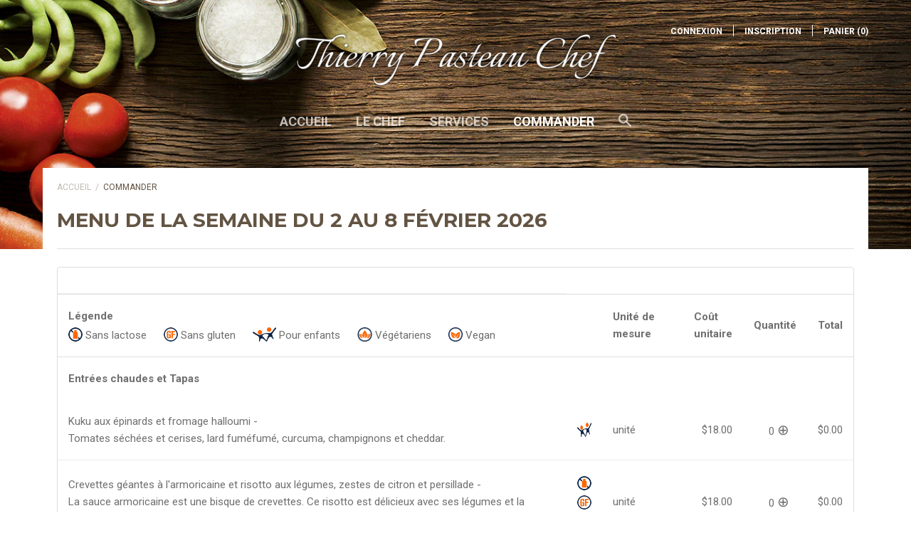

--- FILE ---
content_type: text/html; charset=utf-8
request_url: https://thierrypasteauchef.com/collections/menu-de-la-semaine-du-08-au-14-mai-2018/sans-lactose
body_size: 39030
content:













<!doctype html>

<!--[if IE 9 ]><html class="no-js csscalc no-flexbox ie9"><![endif]-->
<!--[if (gt IE 9)|!(IE)]><!--><html class="no-js"><!--<![endif]-->
  <head>
    <meta charset="utf-8"> 
    <meta http-equiv="X-UA-Compatible" content="IE=edge,chrome=1">
    <meta name="viewport" content="width=device-width, initial-scale=1, maximum-scale=1">

    <title>
      Menu de la semaine du 26 mars au 01 avril 2019 &ndash; Mots clés &quot;sans lactose&quot; &ndash; Thierry Pasteau Chef
    </title>

    

    <link rel="canonical" href="https://thierrypasteauchef.myshopify.com/collections/menu-de-la-semaine-du-08-au-14-mai-2018/sans-lactose">

    
    <link rel="preconnect" href="//cdn.shopify.com" crossorigin>
    <link rel="preconnect" href="//fonts.gstatic.com" crossorigin>

    

    


  <meta property="og:type" content="website">
  <meta property="og:title" content="Menu de la semaine du 26 mars au 01 avril 2019">

  
    <meta property="og:image" content="http://thierrypasteauchef.com/cdn/shop/t/2/assets/logo.png?v=119986067974903895061471988306">
    <meta property="og:image:secure_url" content="https://thierrypasteauchef.com/cdn/shop/t/2/assets/logo.png?v=119986067974903895061471988306">
  




<meta property="og:url" content="https://thierrypasteauchef.myshopify.com/collections/menu-de-la-semaine-du-08-au-14-mai-2018/sans-lactose">
<meta property="og:site_name" content="Thierry Pasteau Chef">





<meta name="twitter:card" content="summary">

    
















  
  

  <link href="//fonts.googleapis.com/css?family=Montserrat:700|Roboto:300,400,700|Montserrat:700|Montserrat:700" rel="stylesheet" type="text/css" media="all" />


    <script>window.performance && window.performance.mark && window.performance.mark('shopify.content_for_header.start');</script><meta id="shopify-digital-wallet" name="shopify-digital-wallet" content="/14408918/digital_wallets/dialog">
<meta name="shopify-checkout-api-token" content="796d9cb687551f630c09119e2cf5d44d">
<link rel="alternate" type="application/atom+xml" title="Feed" href="/collections/menu-de-la-semaine-du-08-au-14-mai-2018/sans-lactose.atom" />
<link rel="alternate" type="application/json+oembed" href="https://thierrypasteauchef.myshopify.com/collections/menu-de-la-semaine-du-08-au-14-mai-2018/sans-lactose.oembed">
<script async="async" src="/checkouts/internal/preloads.js?locale=fr-CA"></script>
<link rel="preconnect" href="https://shop.app" crossorigin="anonymous">
<script async="async" src="https://shop.app/checkouts/internal/preloads.js?locale=fr-CA&shop_id=14408918" crossorigin="anonymous"></script>
<script id="apple-pay-shop-capabilities" type="application/json">{"shopId":14408918,"countryCode":"CA","currencyCode":"CAD","merchantCapabilities":["supports3DS"],"merchantId":"gid:\/\/shopify\/Shop\/14408918","merchantName":"Thierry Pasteau Chef","requiredBillingContactFields":["postalAddress","email"],"requiredShippingContactFields":["postalAddress","email"],"shippingType":"shipping","supportedNetworks":["visa","masterCard","amex","discover","interac","jcb"],"total":{"type":"pending","label":"Thierry Pasteau Chef","amount":"1.00"},"shopifyPaymentsEnabled":true,"supportsSubscriptions":true}</script>
<script id="shopify-features" type="application/json">{"accessToken":"796d9cb687551f630c09119e2cf5d44d","betas":["rich-media-storefront-analytics"],"domain":"thierrypasteauchef.com","predictiveSearch":true,"shopId":14408918,"locale":"fr"}</script>
<script>var Shopify = Shopify || {};
Shopify.shop = "thierrypasteauchef.myshopify.com";
Shopify.locale = "fr";
Shopify.currency = {"active":"CAD","rate":"1.0"};
Shopify.country = "CA";
Shopify.theme = {"name":"Focal","id":146259206,"schema_name":null,"schema_version":null,"theme_store_id":714,"role":"main"};
Shopify.theme.handle = "null";
Shopify.theme.style = {"id":null,"handle":null};
Shopify.cdnHost = "thierrypasteauchef.com/cdn";
Shopify.routes = Shopify.routes || {};
Shopify.routes.root = "/";</script>
<script type="module">!function(o){(o.Shopify=o.Shopify||{}).modules=!0}(window);</script>
<script>!function(o){function n(){var o=[];function n(){o.push(Array.prototype.slice.apply(arguments))}return n.q=o,n}var t=o.Shopify=o.Shopify||{};t.loadFeatures=n(),t.autoloadFeatures=n()}(window);</script>
<script>
  window.ShopifyPay = window.ShopifyPay || {};
  window.ShopifyPay.apiHost = "shop.app\/pay";
  window.ShopifyPay.redirectState = null;
</script>
<script id="shop-js-analytics" type="application/json">{"pageType":"collection"}</script>
<script defer="defer" async type="module" src="//thierrypasteauchef.com/cdn/shopifycloud/shop-js/modules/v2/client.init-shop-cart-sync_Lpn8ZOi5.fr.esm.js"></script>
<script defer="defer" async type="module" src="//thierrypasteauchef.com/cdn/shopifycloud/shop-js/modules/v2/chunk.common_X4Hu3kma.esm.js"></script>
<script defer="defer" async type="module" src="//thierrypasteauchef.com/cdn/shopifycloud/shop-js/modules/v2/chunk.modal_BV0V5IrV.esm.js"></script>
<script type="module">
  await import("//thierrypasteauchef.com/cdn/shopifycloud/shop-js/modules/v2/client.init-shop-cart-sync_Lpn8ZOi5.fr.esm.js");
await import("//thierrypasteauchef.com/cdn/shopifycloud/shop-js/modules/v2/chunk.common_X4Hu3kma.esm.js");
await import("//thierrypasteauchef.com/cdn/shopifycloud/shop-js/modules/v2/chunk.modal_BV0V5IrV.esm.js");

  window.Shopify.SignInWithShop?.initShopCartSync?.({"fedCMEnabled":true,"windoidEnabled":true});

</script>
<script>
  window.Shopify = window.Shopify || {};
  if (!window.Shopify.featureAssets) window.Shopify.featureAssets = {};
  window.Shopify.featureAssets['shop-js'] = {"shop-cart-sync":["modules/v2/client.shop-cart-sync_hBo3gat_.fr.esm.js","modules/v2/chunk.common_X4Hu3kma.esm.js","modules/v2/chunk.modal_BV0V5IrV.esm.js"],"init-fed-cm":["modules/v2/client.init-fed-cm_BoVeauXL.fr.esm.js","modules/v2/chunk.common_X4Hu3kma.esm.js","modules/v2/chunk.modal_BV0V5IrV.esm.js"],"init-shop-email-lookup-coordinator":["modules/v2/client.init-shop-email-lookup-coordinator_CX4-Y-CZ.fr.esm.js","modules/v2/chunk.common_X4Hu3kma.esm.js","modules/v2/chunk.modal_BV0V5IrV.esm.js"],"init-windoid":["modules/v2/client.init-windoid_iuUmw7cp.fr.esm.js","modules/v2/chunk.common_X4Hu3kma.esm.js","modules/v2/chunk.modal_BV0V5IrV.esm.js"],"shop-button":["modules/v2/client.shop-button_DumFxEIo.fr.esm.js","modules/v2/chunk.common_X4Hu3kma.esm.js","modules/v2/chunk.modal_BV0V5IrV.esm.js"],"shop-cash-offers":["modules/v2/client.shop-cash-offers_BPdnZcGX.fr.esm.js","modules/v2/chunk.common_X4Hu3kma.esm.js","modules/v2/chunk.modal_BV0V5IrV.esm.js"],"shop-toast-manager":["modules/v2/client.shop-toast-manager_sjv6XvZD.fr.esm.js","modules/v2/chunk.common_X4Hu3kma.esm.js","modules/v2/chunk.modal_BV0V5IrV.esm.js"],"init-shop-cart-sync":["modules/v2/client.init-shop-cart-sync_Lpn8ZOi5.fr.esm.js","modules/v2/chunk.common_X4Hu3kma.esm.js","modules/v2/chunk.modal_BV0V5IrV.esm.js"],"init-customer-accounts-sign-up":["modules/v2/client.init-customer-accounts-sign-up_DQVKlaja.fr.esm.js","modules/v2/client.shop-login-button_DkHUpD44.fr.esm.js","modules/v2/chunk.common_X4Hu3kma.esm.js","modules/v2/chunk.modal_BV0V5IrV.esm.js"],"pay-button":["modules/v2/client.pay-button_DN6Ek-nh.fr.esm.js","modules/v2/chunk.common_X4Hu3kma.esm.js","modules/v2/chunk.modal_BV0V5IrV.esm.js"],"init-customer-accounts":["modules/v2/client.init-customer-accounts_BQOJrVdv.fr.esm.js","modules/v2/client.shop-login-button_DkHUpD44.fr.esm.js","modules/v2/chunk.common_X4Hu3kma.esm.js","modules/v2/chunk.modal_BV0V5IrV.esm.js"],"avatar":["modules/v2/client.avatar_BTnouDA3.fr.esm.js"],"init-shop-for-new-customer-accounts":["modules/v2/client.init-shop-for-new-customer-accounts_DW7xpOCZ.fr.esm.js","modules/v2/client.shop-login-button_DkHUpD44.fr.esm.js","modules/v2/chunk.common_X4Hu3kma.esm.js","modules/v2/chunk.modal_BV0V5IrV.esm.js"],"shop-follow-button":["modules/v2/client.shop-follow-button_CXr7UFuQ.fr.esm.js","modules/v2/chunk.common_X4Hu3kma.esm.js","modules/v2/chunk.modal_BV0V5IrV.esm.js"],"checkout-modal":["modules/v2/client.checkout-modal_CXg0VCPn.fr.esm.js","modules/v2/chunk.common_X4Hu3kma.esm.js","modules/v2/chunk.modal_BV0V5IrV.esm.js"],"shop-login-button":["modules/v2/client.shop-login-button_DkHUpD44.fr.esm.js","modules/v2/chunk.common_X4Hu3kma.esm.js","modules/v2/chunk.modal_BV0V5IrV.esm.js"],"lead-capture":["modules/v2/client.lead-capture_C9SxlK5K.fr.esm.js","modules/v2/chunk.common_X4Hu3kma.esm.js","modules/v2/chunk.modal_BV0V5IrV.esm.js"],"shop-login":["modules/v2/client.shop-login_DQBEMTrD.fr.esm.js","modules/v2/chunk.common_X4Hu3kma.esm.js","modules/v2/chunk.modal_BV0V5IrV.esm.js"],"payment-terms":["modules/v2/client.payment-terms_CokxZuo0.fr.esm.js","modules/v2/chunk.common_X4Hu3kma.esm.js","modules/v2/chunk.modal_BV0V5IrV.esm.js"]};
</script>
<script>(function() {
  var isLoaded = false;
  function asyncLoad() {
    if (isLoaded) return;
    isLoaded = true;
    var urls = ["https:\/\/embed.tawk.to\/widget-script\/57c08b492b03647ba16bf893\/default.js?shop=thierrypasteauchef.myshopify.com"];
    for (var i = 0; i < urls.length; i++) {
      var s = document.createElement('script');
      s.type = 'text/javascript';
      s.async = true;
      s.src = urls[i];
      var x = document.getElementsByTagName('script')[0];
      x.parentNode.insertBefore(s, x);
    }
  };
  if(window.attachEvent) {
    window.attachEvent('onload', asyncLoad);
  } else {
    window.addEventListener('load', asyncLoad, false);
  }
})();</script>
<script id="__st">var __st={"a":14408918,"offset":-18000,"reqid":"9081eba4-c808-437c-b94c-b7fd5551c0e3-1769727507","pageurl":"thierrypasteauchef.com\/collections\/menu-de-la-semaine-du-08-au-14-mai-2018\/sans-lactose","u":"03f6ef66883c","p":"collection","rtyp":"collection","rid":57381716048};</script>
<script>window.ShopifyPaypalV4VisibilityTracking = true;</script>
<script id="captcha-bootstrap">!function(){'use strict';const t='contact',e='account',n='new_comment',o=[[t,t],['blogs',n],['comments',n],[t,'customer']],c=[[e,'customer_login'],[e,'guest_login'],[e,'recover_customer_password'],[e,'create_customer']],r=t=>t.map((([t,e])=>`form[action*='/${t}']:not([data-nocaptcha='true']) input[name='form_type'][value='${e}']`)).join(','),a=t=>()=>t?[...document.querySelectorAll(t)].map((t=>t.form)):[];function s(){const t=[...o],e=r(t);return a(e)}const i='password',u='form_key',d=['recaptcha-v3-token','g-recaptcha-response','h-captcha-response',i],f=()=>{try{return window.sessionStorage}catch{return}},m='__shopify_v',_=t=>t.elements[u];function p(t,e,n=!1){try{const o=window.sessionStorage,c=JSON.parse(o.getItem(e)),{data:r}=function(t){const{data:e,action:n}=t;return t[m]||n?{data:e,action:n}:{data:t,action:n}}(c);for(const[e,n]of Object.entries(r))t.elements[e]&&(t.elements[e].value=n);n&&o.removeItem(e)}catch(o){console.error('form repopulation failed',{error:o})}}const l='form_type',E='cptcha';function T(t){t.dataset[E]=!0}const w=window,h=w.document,L='Shopify',v='ce_forms',y='captcha';let A=!1;((t,e)=>{const n=(g='f06e6c50-85a8-45c8-87d0-21a2b65856fe',I='https://cdn.shopify.com/shopifycloud/storefront-forms-hcaptcha/ce_storefront_forms_captcha_hcaptcha.v1.5.2.iife.js',D={infoText:'Protégé par hCaptcha',privacyText:'Confidentialité',termsText:'Conditions'},(t,e,n)=>{const o=w[L][v],c=o.bindForm;if(c)return c(t,g,e,D).then(n);var r;o.q.push([[t,g,e,D],n]),r=I,A||(h.body.append(Object.assign(h.createElement('script'),{id:'captcha-provider',async:!0,src:r})),A=!0)});var g,I,D;w[L]=w[L]||{},w[L][v]=w[L][v]||{},w[L][v].q=[],w[L][y]=w[L][y]||{},w[L][y].protect=function(t,e){n(t,void 0,e),T(t)},Object.freeze(w[L][y]),function(t,e,n,w,h,L){const[v,y,A,g]=function(t,e,n){const i=e?o:[],u=t?c:[],d=[...i,...u],f=r(d),m=r(i),_=r(d.filter((([t,e])=>n.includes(e))));return[a(f),a(m),a(_),s()]}(w,h,L),I=t=>{const e=t.target;return e instanceof HTMLFormElement?e:e&&e.form},D=t=>v().includes(t);t.addEventListener('submit',(t=>{const e=I(t);if(!e)return;const n=D(e)&&!e.dataset.hcaptchaBound&&!e.dataset.recaptchaBound,o=_(e),c=g().includes(e)&&(!o||!o.value);(n||c)&&t.preventDefault(),c&&!n&&(function(t){try{if(!f())return;!function(t){const e=f();if(!e)return;const n=_(t);if(!n)return;const o=n.value;o&&e.removeItem(o)}(t);const e=Array.from(Array(32),(()=>Math.random().toString(36)[2])).join('');!function(t,e){_(t)||t.append(Object.assign(document.createElement('input'),{type:'hidden',name:u})),t.elements[u].value=e}(t,e),function(t,e){const n=f();if(!n)return;const o=[...t.querySelectorAll(`input[type='${i}']`)].map((({name:t})=>t)),c=[...d,...o],r={};for(const[a,s]of new FormData(t).entries())c.includes(a)||(r[a]=s);n.setItem(e,JSON.stringify({[m]:1,action:t.action,data:r}))}(t,e)}catch(e){console.error('failed to persist form',e)}}(e),e.submit())}));const S=(t,e)=>{t&&!t.dataset[E]&&(n(t,e.some((e=>e===t))),T(t))};for(const o of['focusin','change'])t.addEventListener(o,(t=>{const e=I(t);D(e)&&S(e,y())}));const B=e.get('form_key'),M=e.get(l),P=B&&M;t.addEventListener('DOMContentLoaded',(()=>{const t=y();if(P)for(const e of t)e.elements[l].value===M&&p(e,B);[...new Set([...A(),...v().filter((t=>'true'===t.dataset.shopifyCaptcha))])].forEach((e=>S(e,t)))}))}(h,new URLSearchParams(w.location.search),n,t,e,['guest_login'])})(!0,!0)}();</script>
<script integrity="sha256-4kQ18oKyAcykRKYeNunJcIwy7WH5gtpwJnB7kiuLZ1E=" data-source-attribution="shopify.loadfeatures" defer="defer" src="//thierrypasteauchef.com/cdn/shopifycloud/storefront/assets/storefront/load_feature-a0a9edcb.js" crossorigin="anonymous"></script>
<script crossorigin="anonymous" defer="defer" src="//thierrypasteauchef.com/cdn/shopifycloud/storefront/assets/shopify_pay/storefront-65b4c6d7.js?v=20250812"></script>
<script data-source-attribution="shopify.dynamic_checkout.dynamic.init">var Shopify=Shopify||{};Shopify.PaymentButton=Shopify.PaymentButton||{isStorefrontPortableWallets:!0,init:function(){window.Shopify.PaymentButton.init=function(){};var t=document.createElement("script");t.src="https://thierrypasteauchef.com/cdn/shopifycloud/portable-wallets/latest/portable-wallets.fr.js",t.type="module",document.head.appendChild(t)}};
</script>
<script data-source-attribution="shopify.dynamic_checkout.buyer_consent">
  function portableWalletsHideBuyerConsent(e){var t=document.getElementById("shopify-buyer-consent"),n=document.getElementById("shopify-subscription-policy-button");t&&n&&(t.classList.add("hidden"),t.setAttribute("aria-hidden","true"),n.removeEventListener("click",e))}function portableWalletsShowBuyerConsent(e){var t=document.getElementById("shopify-buyer-consent"),n=document.getElementById("shopify-subscription-policy-button");t&&n&&(t.classList.remove("hidden"),t.removeAttribute("aria-hidden"),n.addEventListener("click",e))}window.Shopify?.PaymentButton&&(window.Shopify.PaymentButton.hideBuyerConsent=portableWalletsHideBuyerConsent,window.Shopify.PaymentButton.showBuyerConsent=portableWalletsShowBuyerConsent);
</script>
<script data-source-attribution="shopify.dynamic_checkout.cart.bootstrap">document.addEventListener("DOMContentLoaded",(function(){function t(){return document.querySelector("shopify-accelerated-checkout-cart, shopify-accelerated-checkout")}if(t())Shopify.PaymentButton.init();else{new MutationObserver((function(e,n){t()&&(Shopify.PaymentButton.init(),n.disconnect())})).observe(document.body,{childList:!0,subtree:!0})}}));
</script>
<link id="shopify-accelerated-checkout-styles" rel="stylesheet" media="screen" href="https://thierrypasteauchef.com/cdn/shopifycloud/portable-wallets/latest/accelerated-checkout-backwards-compat.css" crossorigin="anonymous">
<style id="shopify-accelerated-checkout-cart">
        #shopify-buyer-consent {
  margin-top: 1em;
  display: inline-block;
  width: 100%;
}

#shopify-buyer-consent.hidden {
  display: none;
}

#shopify-subscription-policy-button {
  background: none;
  border: none;
  padding: 0;
  text-decoration: underline;
  font-size: inherit;
  cursor: pointer;
}

#shopify-subscription-policy-button::before {
  box-shadow: none;
}

      </style>

<script>window.performance && window.performance.mark && window.performance.mark('shopify.content_for_header.end');</script>

    <link href="//thierrypasteauchef.com/cdn/shop/t/2/assets/theme.scss.css?v=142802965067238095281674756077" rel="stylesheet" type="text/css" media="all" />
    <link href="//thierrypasteauchef.com/cdn/shop/t/2/assets/custom.scss.css?v=158397330936948358071473717917" rel="stylesheet" type="text/css" media="all" />

    <script>
      // This allows to expose several variables to the global scope, to be used in scripts
      window.shop = {
        template: "collection",
        currentPage: 1,
        shopCurrency: "CAD",
        moneyFormat: "${{amount}}",
        moneyWithCurrencyFormat: "${{amount}} CAD",
        collectionSortBy: "manual"
      };

      window.features = {
        searchMode: "products"
      };
    </script>
  <link href="https://monorail-edge.shopifysvc.com" rel="dns-prefetch">
<script>(function(){if ("sendBeacon" in navigator && "performance" in window) {try {var session_token_from_headers = performance.getEntriesByType('navigation')[0].serverTiming.find(x => x.name == '_s').description;} catch {var session_token_from_headers = undefined;}var session_cookie_matches = document.cookie.match(/_shopify_s=([^;]*)/);var session_token_from_cookie = session_cookie_matches && session_cookie_matches.length === 2 ? session_cookie_matches[1] : "";var session_token = session_token_from_headers || session_token_from_cookie || "";function handle_abandonment_event(e) {var entries = performance.getEntries().filter(function(entry) {return /monorail-edge.shopifysvc.com/.test(entry.name);});if (!window.abandonment_tracked && entries.length === 0) {window.abandonment_tracked = true;var currentMs = Date.now();var navigation_start = performance.timing.navigationStart;var payload = {shop_id: 14408918,url: window.location.href,navigation_start,duration: currentMs - navigation_start,session_token,page_type: "collection"};window.navigator.sendBeacon("https://monorail-edge.shopifysvc.com/v1/produce", JSON.stringify({schema_id: "online_store_buyer_site_abandonment/1.1",payload: payload,metadata: {event_created_at_ms: currentMs,event_sent_at_ms: currentMs}}));}}window.addEventListener('pagehide', handle_abandonment_event);}}());</script>
<script id="web-pixels-manager-setup">(function e(e,d,r,n,o){if(void 0===o&&(o={}),!Boolean(null===(a=null===(i=window.Shopify)||void 0===i?void 0:i.analytics)||void 0===a?void 0:a.replayQueue)){var i,a;window.Shopify=window.Shopify||{};var t=window.Shopify;t.analytics=t.analytics||{};var s=t.analytics;s.replayQueue=[],s.publish=function(e,d,r){return s.replayQueue.push([e,d,r]),!0};try{self.performance.mark("wpm:start")}catch(e){}var l=function(){var e={modern:/Edge?\/(1{2}[4-9]|1[2-9]\d|[2-9]\d{2}|\d{4,})\.\d+(\.\d+|)|Firefox\/(1{2}[4-9]|1[2-9]\d|[2-9]\d{2}|\d{4,})\.\d+(\.\d+|)|Chrom(ium|e)\/(9{2}|\d{3,})\.\d+(\.\d+|)|(Maci|X1{2}).+ Version\/(15\.\d+|(1[6-9]|[2-9]\d|\d{3,})\.\d+)([,.]\d+|)( \(\w+\)|)( Mobile\/\w+|) Safari\/|Chrome.+OPR\/(9{2}|\d{3,})\.\d+\.\d+|(CPU[ +]OS|iPhone[ +]OS|CPU[ +]iPhone|CPU IPhone OS|CPU iPad OS)[ +]+(15[._]\d+|(1[6-9]|[2-9]\d|\d{3,})[._]\d+)([._]\d+|)|Android:?[ /-](13[3-9]|1[4-9]\d|[2-9]\d{2}|\d{4,})(\.\d+|)(\.\d+|)|Android.+Firefox\/(13[5-9]|1[4-9]\d|[2-9]\d{2}|\d{4,})\.\d+(\.\d+|)|Android.+Chrom(ium|e)\/(13[3-9]|1[4-9]\d|[2-9]\d{2}|\d{4,})\.\d+(\.\d+|)|SamsungBrowser\/([2-9]\d|\d{3,})\.\d+/,legacy:/Edge?\/(1[6-9]|[2-9]\d|\d{3,})\.\d+(\.\d+|)|Firefox\/(5[4-9]|[6-9]\d|\d{3,})\.\d+(\.\d+|)|Chrom(ium|e)\/(5[1-9]|[6-9]\d|\d{3,})\.\d+(\.\d+|)([\d.]+$|.*Safari\/(?![\d.]+ Edge\/[\d.]+$))|(Maci|X1{2}).+ Version\/(10\.\d+|(1[1-9]|[2-9]\d|\d{3,})\.\d+)([,.]\d+|)( \(\w+\)|)( Mobile\/\w+|) Safari\/|Chrome.+OPR\/(3[89]|[4-9]\d|\d{3,})\.\d+\.\d+|(CPU[ +]OS|iPhone[ +]OS|CPU[ +]iPhone|CPU IPhone OS|CPU iPad OS)[ +]+(10[._]\d+|(1[1-9]|[2-9]\d|\d{3,})[._]\d+)([._]\d+|)|Android:?[ /-](13[3-9]|1[4-9]\d|[2-9]\d{2}|\d{4,})(\.\d+|)(\.\d+|)|Mobile Safari.+OPR\/([89]\d|\d{3,})\.\d+\.\d+|Android.+Firefox\/(13[5-9]|1[4-9]\d|[2-9]\d{2}|\d{4,})\.\d+(\.\d+|)|Android.+Chrom(ium|e)\/(13[3-9]|1[4-9]\d|[2-9]\d{2}|\d{4,})\.\d+(\.\d+|)|Android.+(UC? ?Browser|UCWEB|U3)[ /]?(15\.([5-9]|\d{2,})|(1[6-9]|[2-9]\d|\d{3,})\.\d+)\.\d+|SamsungBrowser\/(5\.\d+|([6-9]|\d{2,})\.\d+)|Android.+MQ{2}Browser\/(14(\.(9|\d{2,})|)|(1[5-9]|[2-9]\d|\d{3,})(\.\d+|))(\.\d+|)|K[Aa][Ii]OS\/(3\.\d+|([4-9]|\d{2,})\.\d+)(\.\d+|)/},d=e.modern,r=e.legacy,n=navigator.userAgent;return n.match(d)?"modern":n.match(r)?"legacy":"unknown"}(),u="modern"===l?"modern":"legacy",c=(null!=n?n:{modern:"",legacy:""})[u],f=function(e){return[e.baseUrl,"/wpm","/b",e.hashVersion,"modern"===e.buildTarget?"m":"l",".js"].join("")}({baseUrl:d,hashVersion:r,buildTarget:u}),m=function(e){var d=e.version,r=e.bundleTarget,n=e.surface,o=e.pageUrl,i=e.monorailEndpoint;return{emit:function(e){var a=e.status,t=e.errorMsg,s=(new Date).getTime(),l=JSON.stringify({metadata:{event_sent_at_ms:s},events:[{schema_id:"web_pixels_manager_load/3.1",payload:{version:d,bundle_target:r,page_url:o,status:a,surface:n,error_msg:t},metadata:{event_created_at_ms:s}}]});if(!i)return console&&console.warn&&console.warn("[Web Pixels Manager] No Monorail endpoint provided, skipping logging."),!1;try{return self.navigator.sendBeacon.bind(self.navigator)(i,l)}catch(e){}var u=new XMLHttpRequest;try{return u.open("POST",i,!0),u.setRequestHeader("Content-Type","text/plain"),u.send(l),!0}catch(e){return console&&console.warn&&console.warn("[Web Pixels Manager] Got an unhandled error while logging to Monorail."),!1}}}}({version:r,bundleTarget:l,surface:e.surface,pageUrl:self.location.href,monorailEndpoint:e.monorailEndpoint});try{o.browserTarget=l,function(e){var d=e.src,r=e.async,n=void 0===r||r,o=e.onload,i=e.onerror,a=e.sri,t=e.scriptDataAttributes,s=void 0===t?{}:t,l=document.createElement("script"),u=document.querySelector("head"),c=document.querySelector("body");if(l.async=n,l.src=d,a&&(l.integrity=a,l.crossOrigin="anonymous"),s)for(var f in s)if(Object.prototype.hasOwnProperty.call(s,f))try{l.dataset[f]=s[f]}catch(e){}if(o&&l.addEventListener("load",o),i&&l.addEventListener("error",i),u)u.appendChild(l);else{if(!c)throw new Error("Did not find a head or body element to append the script");c.appendChild(l)}}({src:f,async:!0,onload:function(){if(!function(){var e,d;return Boolean(null===(d=null===(e=window.Shopify)||void 0===e?void 0:e.analytics)||void 0===d?void 0:d.initialized)}()){var d=window.webPixelsManager.init(e)||void 0;if(d){var r=window.Shopify.analytics;r.replayQueue.forEach((function(e){var r=e[0],n=e[1],o=e[2];d.publishCustomEvent(r,n,o)})),r.replayQueue=[],r.publish=d.publishCustomEvent,r.visitor=d.visitor,r.initialized=!0}}},onerror:function(){return m.emit({status:"failed",errorMsg:"".concat(f," has failed to load")})},sri:function(e){var d=/^sha384-[A-Za-z0-9+/=]+$/;return"string"==typeof e&&d.test(e)}(c)?c:"",scriptDataAttributes:o}),m.emit({status:"loading"})}catch(e){m.emit({status:"failed",errorMsg:(null==e?void 0:e.message)||"Unknown error"})}}})({shopId: 14408918,storefrontBaseUrl: "https://thierrypasteauchef.myshopify.com",extensionsBaseUrl: "https://extensions.shopifycdn.com/cdn/shopifycloud/web-pixels-manager",monorailEndpoint: "https://monorail-edge.shopifysvc.com/unstable/produce_batch",surface: "storefront-renderer",enabledBetaFlags: ["2dca8a86"],webPixelsConfigList: [{"id":"shopify-app-pixel","configuration":"{}","eventPayloadVersion":"v1","runtimeContext":"STRICT","scriptVersion":"0450","apiClientId":"shopify-pixel","type":"APP","privacyPurposes":["ANALYTICS","MARKETING"]},{"id":"shopify-custom-pixel","eventPayloadVersion":"v1","runtimeContext":"LAX","scriptVersion":"0450","apiClientId":"shopify-pixel","type":"CUSTOM","privacyPurposes":["ANALYTICS","MARKETING"]}],isMerchantRequest: false,initData: {"shop":{"name":"Thierry Pasteau Chef","paymentSettings":{"currencyCode":"CAD"},"myshopifyDomain":"thierrypasteauchef.myshopify.com","countryCode":"CA","storefrontUrl":"https:\/\/thierrypasteauchef.myshopify.com"},"customer":null,"cart":null,"checkout":null,"productVariants":[],"purchasingCompany":null},},"https://thierrypasteauchef.com/cdn","1d2a099fw23dfb22ep557258f5m7a2edbae",{"modern":"","legacy":""},{"shopId":"14408918","storefrontBaseUrl":"https:\/\/thierrypasteauchef.myshopify.com","extensionBaseUrl":"https:\/\/extensions.shopifycdn.com\/cdn\/shopifycloud\/web-pixels-manager","surface":"storefront-renderer","enabledBetaFlags":"[\"2dca8a86\"]","isMerchantRequest":"false","hashVersion":"1d2a099fw23dfb22ep557258f5m7a2edbae","publish":"custom","events":"[[\"page_viewed\",{}],[\"collection_viewed\",{\"collection\":{\"id\":\"57381716048\",\"title\":\"Menu de la semaine du 26 mars au 01 avril 2019\",\"productVariants\":[{\"price\":{\"amount\":18.0,\"currencyCode\":\"CAD\"},\"product\":{\"title\":\"Tartare de saumon biologique sur une purée de pois chiches à la persane\",\"vendor\":\"Thierry Pasteau Chef\",\"id\":\"1336186568784\",\"untranslatedTitle\":\"Tartare de saumon biologique sur une purée de pois chiches à la persane\",\"url\":\"\/products\/tartare-de-saumon-biologique-sur-une-puree-de-pois-chiche-a-lavocat\",\"type\":\"Entrées chaudes et Tapas\"},\"id\":\"12266409033808\",\"image\":null,\"sku\":\"\",\"title\":\"unité\",\"untranslatedTitle\":\"unité\"},{\"price\":{\"amount\":12.0,\"currencyCode\":\"CAD\"},\"product\":{\"title\":\"Ragoût de crevettes à la provençale\",\"vendor\":\"Thierry Pasteau Chef\",\"id\":\"1330938216528\",\"untranslatedTitle\":\"Ragoût de crevettes à la provençale\",\"url\":\"\/products\/ragout-de-crevettes-a-la-provencale\",\"type\":\"Entrées chaudes et Tapas\"},\"id\":\"12248363696208\",\"image\":null,\"sku\":\"\",\"title\":\"unité\",\"untranslatedTitle\":\"unité\"},{\"price\":{\"amount\":18.0,\"currencyCode\":\"CAD\"},\"product\":{\"title\":\"Poulet biologique rôti et riz mejadra\",\"vendor\":\"Thierry Pasteau Chef\",\"id\":\"1330952044624\",\"untranslatedTitle\":\"Poulet biologique rôti et riz mejadra\",\"url\":\"\/products\/poulet-biologique-roti-et-riz-mejadra\",\"type\":\"Plats\"},\"id\":\"12248380309584\",\"image\":null,\"sku\":\"\",\"title\":\"unité\",\"untranslatedTitle\":\"unité\"},{\"price\":{\"amount\":8.0,\"currencyCode\":\"CAD\"},\"product\":{\"title\":\"Soupe irlandaise au jarret de porc\",\"vendor\":\"Thierry Pasteau Chef\",\"id\":\"1330960302160\",\"untranslatedTitle\":\"Soupe irlandaise au jarret de porc\",\"url\":\"\/products\/soupe-irlandaise-au-jarret-de-porc\",\"type\":\"Menu santé\"},\"id\":\"12248389320784\",\"image\":null,\"sku\":\"\",\"title\":\"400 ml\",\"untranslatedTitle\":\"400 ml\"},{\"price\":{\"amount\":12.0,\"currencyCode\":\"CAD\"},\"product\":{\"title\":\"Aubergine parmigiana\",\"vendor\":\"Thierry Pasteau Chef\",\"id\":\"1330967412816\",\"untranslatedTitle\":\"Aubergine parmigiana\",\"url\":\"\/products\/aubergine-parmigiana-2\",\"type\":\"Menu santé\"},\"id\":\"12248398364752\",\"image\":null,\"sku\":\"\",\"title\":\"salade repas\",\"untranslatedTitle\":\"salade repas\"},{\"price\":{\"amount\":16.0,\"currencyCode\":\"CAD\"},\"product\":{\"title\":\"Poke bowl de crevettes nordique et macédoine de crudités et légumes croquants\",\"vendor\":\"Thierry Pasteau Chef\",\"id\":\"1330971738192\",\"untranslatedTitle\":\"Poke bowl de crevettes nordique et macédoine de crudités et légumes croquants\",\"url\":\"\/products\/salade-de-crevettes-nordique-fraiches-et-macedoine-de-crudites-et-legumes-croquants\",\"type\":\"Menu santé\"},\"id\":\"12248403279952\",\"image\":null,\"sku\":\"\",\"title\":\"salade repas\",\"untranslatedTitle\":\"salade repas\"},{\"price\":{\"amount\":17.0,\"currencyCode\":\"CAD\"},\"product\":{\"title\":\"Pennes rigati au pesto de basilic et épinards, sauté de légumes croquants et saucisses fumées au jalapeno\",\"vendor\":\"Thierry Pasteau Chef\",\"id\":\"1330977144912\",\"untranslatedTitle\":\"Pennes rigati au pesto de basilic et épinards, sauté de légumes croquants et saucisses fumées au jalapeno\",\"url\":\"\/products\/spaghettinis-au-pesto-de-basilic-et-epinards-saute-de-legumes-croquants-et-saucisse-au-chipotle\",\"type\":\"Menu santé\"},\"id\":\"12248410718288\",\"image\":null,\"sku\":\"\",\"title\":\"unité\",\"untranslatedTitle\":\"unité\"},{\"price\":{\"amount\":17.0,\"currencyCode\":\"CAD\"},\"product\":{\"title\":\"Blanquette de cabillaud au curry, poireaux et échalotes vertes\",\"vendor\":\"Thierry Pasteau Chef\",\"id\":\"1353465102416\",\"untranslatedTitle\":\"Blanquette de cabillaud au curry, poireaux et échalotes vertes\",\"url\":\"\/products\/blanquette-de-cabillaud-au-curry-poireaux-et-echalotes-vertes\",\"type\":\"Menu santé\"},\"id\":\"12316049211472\",\"image\":null,\"sku\":\"\",\"title\":\"unité\",\"untranslatedTitle\":\"unité\"},{\"price\":{\"amount\":6.0,\"currencyCode\":\"CAD\"},\"product\":{\"title\":\"Salade de fruits antillaise\",\"vendor\":\"Thierry Pasteau Chef\",\"id\":\"1330990481488\",\"untranslatedTitle\":\"Salade de fruits antillaise\",\"url\":\"\/products\/salade-de-fruits-antillaise-45\",\"type\":\"Desserts\"},\"id\":\"12248426938448\",\"image\":null,\"sku\":\"\",\"title\":\"400 ml\",\"untranslatedTitle\":\"400 ml\"}]}}]]"});</script><script>
  window.ShopifyAnalytics = window.ShopifyAnalytics || {};
  window.ShopifyAnalytics.meta = window.ShopifyAnalytics.meta || {};
  window.ShopifyAnalytics.meta.currency = 'CAD';
  var meta = {"products":[{"id":1336186568784,"gid":"gid:\/\/shopify\/Product\/1336186568784","vendor":"Thierry Pasteau Chef","type":"Entrées chaudes et Tapas","handle":"tartare-de-saumon-biologique-sur-une-puree-de-pois-chiche-a-lavocat","variants":[{"id":12266409033808,"price":1800,"name":"Tartare de saumon biologique sur une purée de pois chiches à la persane - unité","public_title":"unité","sku":""}],"remote":false},{"id":1330938216528,"gid":"gid:\/\/shopify\/Product\/1330938216528","vendor":"Thierry Pasteau Chef","type":"Entrées chaudes et Tapas","handle":"ragout-de-crevettes-a-la-provencale","variants":[{"id":12248363696208,"price":1200,"name":"Ragoût de crevettes à la provençale - unité","public_title":"unité","sku":""}],"remote":false},{"id":1330952044624,"gid":"gid:\/\/shopify\/Product\/1330952044624","vendor":"Thierry Pasteau Chef","type":"Plats","handle":"poulet-biologique-roti-et-riz-mejadra","variants":[{"id":12248380309584,"price":1800,"name":"Poulet biologique rôti et riz mejadra - unité","public_title":"unité","sku":""},{"id":12248380342352,"price":7200,"name":"Poulet biologique rôti et riz mejadra - format familial 4 à 6 personnes","public_title":"format familial 4 à 6 personnes","sku":""}],"remote":false},{"id":1330960302160,"gid":"gid:\/\/shopify\/Product\/1330960302160","vendor":"Thierry Pasteau Chef","type":"Menu santé","handle":"soupe-irlandaise-au-jarret-de-porc","variants":[{"id":12248389320784,"price":800,"name":"Soupe irlandaise au jarret de porc - 400 ml","public_title":"400 ml","sku":""},{"id":12248389353552,"price":3200,"name":"Soupe irlandaise au jarret de porc - 2 litres","public_title":"2 litres","sku":""}],"remote":false},{"id":1330967412816,"gid":"gid:\/\/shopify\/Product\/1330967412816","vendor":"Thierry Pasteau Chef","type":"Menu santé","handle":"aubergine-parmigiana-2","variants":[{"id":12248398364752,"price":1200,"name":"Aubergine parmigiana - salade repas","public_title":"salade repas","sku":""}],"remote":false},{"id":1330971738192,"gid":"gid:\/\/shopify\/Product\/1330971738192","vendor":"Thierry Pasteau Chef","type":"Menu santé","handle":"salade-de-crevettes-nordique-fraiches-et-macedoine-de-crudites-et-legumes-croquants","variants":[{"id":12248403279952,"price":1600,"name":"Poke bowl de crevettes nordique et macédoine de crudités et légumes croquants - salade repas","public_title":"salade repas","sku":""}],"remote":false},{"id":1330977144912,"gid":"gid:\/\/shopify\/Product\/1330977144912","vendor":"Thierry Pasteau Chef","type":"Menu santé","handle":"spaghettinis-au-pesto-de-basilic-et-epinards-saute-de-legumes-croquants-et-saucisse-au-chipotle","variants":[{"id":12248410718288,"price":1700,"name":"Pennes rigati au pesto de basilic et épinards, sauté de légumes croquants et saucisses fumées au jalapeno - unité","public_title":"unité","sku":""},{"id":12248410751056,"price":6800,"name":"Pennes rigati au pesto de basilic et épinards, sauté de légumes croquants et saucisses fumées au jalapeno - format familial 4 à 6 personnes","public_title":"format familial 4 à 6 personnes","sku":""}],"remote":false},{"id":1353465102416,"gid":"gid:\/\/shopify\/Product\/1353465102416","vendor":"Thierry Pasteau Chef","type":"Menu santé","handle":"blanquette-de-cabillaud-au-curry-poireaux-et-echalotes-vertes","variants":[{"id":12316049211472,"price":1700,"name":"Blanquette de cabillaud au curry, poireaux et échalotes vertes - unité","public_title":"unité","sku":""},{"id":12316049244240,"price":6800,"name":"Blanquette de cabillaud au curry, poireaux et échalotes vertes - format familial 4 à 6 personnes","public_title":"format familial 4 à 6 personnes","sku":""}],"remote":false},{"id":1330990481488,"gid":"gid:\/\/shopify\/Product\/1330990481488","vendor":"Thierry Pasteau Chef","type":"Desserts","handle":"salade-de-fruits-antillaise-45","variants":[{"id":12248426938448,"price":600,"name":"Salade de fruits antillaise - 400 ml","public_title":"400 ml","sku":""},{"id":12248426971216,"price":2400,"name":"Salade de fruits antillaise - 2 litres","public_title":"2 litres","sku":""}],"remote":false}],"page":{"pageType":"collection","resourceType":"collection","resourceId":57381716048,"requestId":"9081eba4-c808-437c-b94c-b7fd5551c0e3-1769727507"}};
  for (var attr in meta) {
    window.ShopifyAnalytics.meta[attr] = meta[attr];
  }
</script>
<script class="analytics">
  (function () {
    var customDocumentWrite = function(content) {
      var jquery = null;

      if (window.jQuery) {
        jquery = window.jQuery;
      } else if (window.Checkout && window.Checkout.$) {
        jquery = window.Checkout.$;
      }

      if (jquery) {
        jquery('body').append(content);
      }
    };

    var hasLoggedConversion = function(token) {
      if (token) {
        return document.cookie.indexOf('loggedConversion=' + token) !== -1;
      }
      return false;
    }

    var setCookieIfConversion = function(token) {
      if (token) {
        var twoMonthsFromNow = new Date(Date.now());
        twoMonthsFromNow.setMonth(twoMonthsFromNow.getMonth() + 2);

        document.cookie = 'loggedConversion=' + token + '; expires=' + twoMonthsFromNow;
      }
    }

    var trekkie = window.ShopifyAnalytics.lib = window.trekkie = window.trekkie || [];
    if (trekkie.integrations) {
      return;
    }
    trekkie.methods = [
      'identify',
      'page',
      'ready',
      'track',
      'trackForm',
      'trackLink'
    ];
    trekkie.factory = function(method) {
      return function() {
        var args = Array.prototype.slice.call(arguments);
        args.unshift(method);
        trekkie.push(args);
        return trekkie;
      };
    };
    for (var i = 0; i < trekkie.methods.length; i++) {
      var key = trekkie.methods[i];
      trekkie[key] = trekkie.factory(key);
    }
    trekkie.load = function(config) {
      trekkie.config = config || {};
      trekkie.config.initialDocumentCookie = document.cookie;
      var first = document.getElementsByTagName('script')[0];
      var script = document.createElement('script');
      script.type = 'text/javascript';
      script.onerror = function(e) {
        var scriptFallback = document.createElement('script');
        scriptFallback.type = 'text/javascript';
        scriptFallback.onerror = function(error) {
                var Monorail = {
      produce: function produce(monorailDomain, schemaId, payload) {
        var currentMs = new Date().getTime();
        var event = {
          schema_id: schemaId,
          payload: payload,
          metadata: {
            event_created_at_ms: currentMs,
            event_sent_at_ms: currentMs
          }
        };
        return Monorail.sendRequest("https://" + monorailDomain + "/v1/produce", JSON.stringify(event));
      },
      sendRequest: function sendRequest(endpointUrl, payload) {
        // Try the sendBeacon API
        if (window && window.navigator && typeof window.navigator.sendBeacon === 'function' && typeof window.Blob === 'function' && !Monorail.isIos12()) {
          var blobData = new window.Blob([payload], {
            type: 'text/plain'
          });

          if (window.navigator.sendBeacon(endpointUrl, blobData)) {
            return true;
          } // sendBeacon was not successful

        } // XHR beacon

        var xhr = new XMLHttpRequest();

        try {
          xhr.open('POST', endpointUrl);
          xhr.setRequestHeader('Content-Type', 'text/plain');
          xhr.send(payload);
        } catch (e) {
          console.log(e);
        }

        return false;
      },
      isIos12: function isIos12() {
        return window.navigator.userAgent.lastIndexOf('iPhone; CPU iPhone OS 12_') !== -1 || window.navigator.userAgent.lastIndexOf('iPad; CPU OS 12_') !== -1;
      }
    };
    Monorail.produce('monorail-edge.shopifysvc.com',
      'trekkie_storefront_load_errors/1.1',
      {shop_id: 14408918,
      theme_id: 146259206,
      app_name: "storefront",
      context_url: window.location.href,
      source_url: "//thierrypasteauchef.com/cdn/s/trekkie.storefront.c59ea00e0474b293ae6629561379568a2d7c4bba.min.js"});

        };
        scriptFallback.async = true;
        scriptFallback.src = '//thierrypasteauchef.com/cdn/s/trekkie.storefront.c59ea00e0474b293ae6629561379568a2d7c4bba.min.js';
        first.parentNode.insertBefore(scriptFallback, first);
      };
      script.async = true;
      script.src = '//thierrypasteauchef.com/cdn/s/trekkie.storefront.c59ea00e0474b293ae6629561379568a2d7c4bba.min.js';
      first.parentNode.insertBefore(script, first);
    };
    trekkie.load(
      {"Trekkie":{"appName":"storefront","development":false,"defaultAttributes":{"shopId":14408918,"isMerchantRequest":null,"themeId":146259206,"themeCityHash":"17256099137950421023","contentLanguage":"fr","currency":"CAD","eventMetadataId":"00b63a15-8244-42c4-aa4b-2c7a05e55214"},"isServerSideCookieWritingEnabled":true,"monorailRegion":"shop_domain","enabledBetaFlags":["65f19447","b5387b81"]},"Session Attribution":{},"S2S":{"facebookCapiEnabled":false,"source":"trekkie-storefront-renderer","apiClientId":580111}}
    );

    var loaded = false;
    trekkie.ready(function() {
      if (loaded) return;
      loaded = true;

      window.ShopifyAnalytics.lib = window.trekkie;

      var originalDocumentWrite = document.write;
      document.write = customDocumentWrite;
      try { window.ShopifyAnalytics.merchantGoogleAnalytics.call(this); } catch(error) {};
      document.write = originalDocumentWrite;

      window.ShopifyAnalytics.lib.page(null,{"pageType":"collection","resourceType":"collection","resourceId":57381716048,"requestId":"9081eba4-c808-437c-b94c-b7fd5551c0e3-1769727507","shopifyEmitted":true});

      var match = window.location.pathname.match(/checkouts\/(.+)\/(thank_you|post_purchase)/)
      var token = match? match[1]: undefined;
      if (!hasLoggedConversion(token)) {
        setCookieIfConversion(token);
        window.ShopifyAnalytics.lib.track("Viewed Product Category",{"currency":"CAD","category":"Collection: menu-de-la-semaine-du-08-au-14-mai-2018","collectionName":"menu-de-la-semaine-du-08-au-14-mai-2018","collectionId":57381716048,"nonInteraction":true},undefined,undefined,{"shopifyEmitted":true});
      }
    });


        var eventsListenerScript = document.createElement('script');
        eventsListenerScript.async = true;
        eventsListenerScript.src = "//thierrypasteauchef.com/cdn/shopifycloud/storefront/assets/shop_events_listener-3da45d37.js";
        document.getElementsByTagName('head')[0].appendChild(eventsListenerScript);

})();</script>
<script
  defer
  src="https://thierrypasteauchef.com/cdn/shopifycloud/perf-kit/shopify-perf-kit-3.1.0.min.js"
  data-application="storefront-renderer"
  data-shop-id="14408918"
  data-render-region="gcp-us-east1"
  data-page-type="collection"
  data-theme-instance-id="146259206"
  data-theme-name=""
  data-theme-version=""
  data-monorail-region="shop_domain"
  data-resource-timing-sampling-rate="10"
  data-shs="true"
  data-shs-beacon="true"
  data-shs-export-with-fetch="true"
  data-shs-logs-sample-rate="1"
  data-shs-beacon-endpoint="https://thierrypasteauchef.com/api/collect"
></script>
</head>

  

  <body itemscope itemtype="//schema.org/WebPage" class="focal focal--v4 template-collection ">
    

<svg style="position: absolute; width: 0; height: 0;" width="0" height="0" version="1.1" xmlns="http://www.w3.org/2000/svg" xmlns:xlink="http://www.w3.org/1999/xlink">
  <defs>
    <symbol id="icon-amazon-payments" viewBox="0 0 1634 1024">
      <title>amazon-payments</title>
      <path class="path1" d="M329.195 657.054c-8.192 0-15.438 0.946-23.315 3.467v100.825c7.875 3.779 14.179 5.355 22.683 5.355 30.563 0 48.835-21.107 48.835-56.083 0-33.714-17.96-53.563-48.203-53.563zM946.118 657.054c-18.906 0-32.768 16.384-34.343 40.014h65.851c-1.259-20.48-11.342-40.014-31.507-40.014zM447.661 721.33c-7.563 3.779-11.659 11.027-11.659 20.163 0 15.438 9.451 25.203 24.259 25.203 16.699 0 29.299-11.027 37.491-19.534v-32.139l-23.315 0.627c-11.971 0.627-20.163 2.203-26.779 5.672zM436.319 376.004c-20.48 0-42.535 4.411-42.535 28.672 0 12.288 6.299 20.795 17.33 20.795 7.875 0 15.123-5.042 19.851-12.915 5.672-9.768 5.355-19.219 5.355-30.247v-6.299zM1070.884 322.444c-21.107 0-22.371 28.672-22.371 46.631s-0.315 56.083 22.055 56.083c22.055 0 23.315-30.875 23.315-49.779 0-12.288-0.627-27.098-4.411-38.755-3.15-10.083-9.768-14.179-18.587-14.179zM767.781 404.992c0 12.288 6.299 20.795 17.33 20.795 7.875 0 15.123-5.042 19.851-12.915 5.672-9.768 5.355-19.219 5.355-30.247v-6.299c-20.48-0.315-42.535 4.096-42.535 28.672zM1374.621 140.643h-1115.375c-52.931 0-96.099 48.203-96.099 107.443v604.317c0 59.547 43.163 107.443 96.099 107.443h1115.375c52.931 0 96.099-48.203 96.099-107.443v-604.317c0-59.235-42.851-107.443-96.099-107.443zM879.947 422.002c0-3.467 0-9.138 3.467-14.491l56.395-80.659h-49.152c-2.835 0-5.355-2.203-5.355-5.355v-20.795c0-3.15 2.522-5.355 5.355-5.355h93.891c2.835 0 5.355 2.203 5.355 5.355v17.96c0 2.835-2.522 6.931-6.931 13.234l-48.523 69.315c17.96-0.315 37.179 2.203 53.563 11.342 3.779 2.203 4.723 5.042 5.042 8.192v22.371c0 3.15-3.467 6.618-6.931 4.723-28.987-15.123-67.111-16.699-99.251 0.315-3.15 1.574-6.618-1.891-6.618-4.723v-21.426zM882.785 473.677c30.563-21.426 80.975-15.438 86.643-8.192 5.987 7.246-1.574 57.659-30.247 81.603-4.411 3.779-8.507 1.574-6.618-3.15 6.618-16.067 21.107-52.299 14.179-61.123s-45.371-4.096-62.699-2.203c-5.355 0.946-5.987-3.779-1.259-6.931zM806.853 328.743c-3.467-5.355-10.083-7.563-16.067-7.563-11.027 0-20.48 5.672-23.002 17.33-0.627 2.522-2.522 5.042-5.042 5.355l-27.726-2.835c-2.203-0.627-5.042-2.522-4.411-5.987 6.299-33.714 36.547-43.795 63.961-43.795 13.864 0 32.139 3.779 42.851 14.179 13.864 12.915 12.603 30.247 12.603 49.152v44.427c0 13.234 5.672 19.219 10.714 26.467 1.891 2.522 2.203 5.672 0 7.563-5.987 5.042-16.067 13.864-22.055 18.906v0c-1.891 1.574-4.723 1.891-6.618 0.627-9.451-7.875-11.027-11.659-16.384-18.906-15.755 16.067-26.779 20.795-46.947 20.795-23.947 0-42.851-14.81-42.851-44.427 0-23.315 12.603-39.067 30.563-46.631 15.438-6.931 37.179-8.192 53.563-9.768v-3.779c0.315-7.246 0.946-15.123-3.15-21.107zM509.417 301.017c0-2.835 2.522-5.355 5.355-5.355h26.467c2.835 0 5.042 2.203 5.355 5.042v19.219h0.627c6.931-18.587 19.851-27.098 37.491-27.098 17.96 0 28.987 8.507 36.864 27.098 6.931-18.587 22.683-27.098 39.385-27.098 11.971 0 25.203 5.042 33.083 16.067 9.138 12.288 7.246 30.247 7.246 46.002v92.315c0 2.835-2.522 5.355-5.672 5.355h-28.355c-2.835-0.315-5.042-2.522-5.042-5.355v-77.825c0-6.299 0.627-21.426-0.627-27.411-2.203-9.768-8.507-12.603-16.699-12.603-6.931 0-14.179 4.723-17.011 11.971s-2.522 19.851-2.522 28.043v77.507c0 2.835-2.522 5.355-5.355 5.355h-28.672c-2.835-0.315-5.042-2.522-5.042-5.355v-77.507c0-16.384 2.522-40.331-17.643-40.331-20.48 0-19.851 23.315-19.851 40.331v77.507c0 2.835-2.522 5.355-5.355 5.355h-28.672c-2.835-0.315-5.042-2.203-5.042-4.723v-146.51zM731.861 533.861c59.547 0 124.774-12.288 184.636-37.81 9.138-3.779 16.699 5.987 7.875 12.603-53.563 39.385-131.39 60.491-198.183 60.491-93.891 0-178.332-34.659-241.98-92.315-5.042-4.411-0.627-10.714 5.355-7.246 69.003 40.014 154.074 64.275 242.292 64.275zM432.853 328.743c-3.467-5.355-10.083-7.563-16.067-7.563-11.027 0-20.48 5.672-23.002 17.33-0.315 2.522-2.203 5.042-5.042 5.355l-27.726-2.835c-2.203-0.627-5.042-2.522-4.411-5.987 6.299-33.714 36.547-43.795 63.961-43.795 13.864 0 32.139 3.779 42.851 14.179 13.864 12.915 12.603 30.247 12.603 49.152v44.427c0 13.234 5.672 19.219 10.714 26.467 1.891 2.522 2.203 5.672 0 7.563-5.987 5.042-16.067 13.864-22.055 18.906v0c-1.891 1.574-4.723 1.891-6.618 0.627-9.451-7.875-11.027-11.659-16.384-18.906-15.755 16.067-26.779 20.795-46.947 20.795-23.947 0-42.851-14.81-42.851-44.427 0-23.315 12.603-39.067 30.563-46.631 15.438-6.931 37.179-8.192 53.563-9.768v-3.779c0.315-7.246 0.627-15.123-3.15-21.107zM328.563 787.18c-7.563 0-15.438-1.574-22.683-4.096v66.795c0 1.891-1.574 3.15-3.15 3.15h-15.438c-1.891 0-3.15-1.574-3.15-3.15v-201.651c0-1.259 0.946-2.522 1.891-2.835 13.864-5.355 29.299-8.192 43.163-8.192 44.11 0 70.579 27.726 70.579 74.355 0.315 44.427-28.987 75.619-71.207 75.619zM504.689 784.345c-1.574 0-2.835-0.946-3.15-2.522l-2.203-11.027c-12.288 11.027-25.835 16.384-40.014 16.384-27.098 0-46.002-18.587-46.002-45.056 0-18.275 8.819-32.451 25.203-40.014 9.768-4.411 20.48-5.672 34.971-6.299l24.576-0.627v-7.246c0-19.534-9.768-30.247-27.726-30.247-16.699 0-27.098 5.355-36.864 11.342-0.627 0.627-1.574 0.627-2.522 0.315s-1.574-0.627-1.891-1.574l-6.618-11.971c-0.946-1.574-0.315-3.467 0.946-4.411 18.275-11.971 35.918-14.491 47.577-14.491 31.193 0 49.152 17.643 49.152 48.523v43.481c0 28.043 0.946 43.795 2.835 51.043 0.315 0.946 0 1.891-0.627 2.835-0.627 0.627-1.574 1.259-2.522 1.259h-15.123zM656.874 644.451l-50.727 150.926c-17.33 50.727-39.385 57.659-60.491 57.659-9.138 0-15.438-1.259-22.683-4.096-1.574-0.627-2.203-2.203-1.891-3.779l3.467-13.547c0.315-0.946 0.946-1.574 1.574-2.203 0.946-0.315 1.891-0.315 2.522 0 5.355 2.203 11.027 3.15 17.011 3.15 19.219 0 32.768-15.755 42.535-49.779l-59.865-138.006c-0.315-0.946-0.315-2.203 0.315-3.15s1.574-1.574 2.522-1.574h17.643c1.259 0 2.522 0.627 2.835 1.891l46.631 109.646 35.603-109.334c0.315-1.259 1.574-2.203 3.15-2.203h16.699c0.946 0 1.891 0.627 2.522 1.259 0.627 1.259 0.946 2.203 0.627 3.15zM867.347 780.879c0 1.891-1.574 3.15-3.15 3.15h-15.438c-1.891 0-3.15-1.574-3.15-3.15v-87.591c0-25.203-6.618-35.603-22.371-35.603-16.067 0-31.193 11.342-42.851 21.739 0.315 2.835 0.315 5.672 0.315 8.507v93.263c0 1.891-1.574 3.15-3.15 3.15h-15.438c-1.891 0-3.15-1.574-3.15-3.15v-87.591c0-25.203-6.618-35.603-22.371-35.603s-29.931 10.395-42.851 21.739v101.771c0 1.891-1.574 3.15-3.15 3.15h-15.438c-1.891 0-3.15-1.574-3.15-3.15v-137.374c0-1.891 1.574-3.15 3.15-3.15h12.915c1.574 0 2.835 1.259 3.15 2.835l1.574 12.915c16.067-12.915 30.875-18.906 46.002-18.906 16.384 0 29.299 8.192 36.235 22.371 17.33-14.81 34.343-22.371 50.411-22.371 20.163 0 41.906 13.234 41.906 50.727v92.315zM1001.252 713.452c0 1.891-1.574 3.15-3.15 3.15h-86.331c1.259 23.63 13.547 50.098 45.371 50.098 13.234 0 24.576-4.723 31.822-8.819 0.627-0.315 1.574-0.627 2.522-0.315s1.574 0.946 1.891 1.574l5.355 11.342c0.627 1.574 0.315 3.15-1.259 4.096-11.342 7.563-28.355 12.603-43.481 12.603-39.699 0-65.219-30.247-65.219-77.195 0-42.851 23.63-72.779 57.343-72.779 34.027 0 55.139 27.726 55.139 72.779v3.467zM1134.847 780.879c0 1.891-1.574 3.15-3.15 3.15h-15.438c-1.891 0-3.15-1.574-3.15-3.15v-87.591c0-32.139-13.234-35.603-23.315-35.603-15.755 0-29.931 10.395-42.851 21.739v101.771c0 1.891-1.574 3.15-3.15 3.15h-15.438c-1.891 0-3.15-1.574-3.15-3.15v-137.374c0-1.891 1.574-3.15 3.15-3.15h12.915c1.574 0 2.835 1.259 3.15 2.835l1.574 12.915c16.067-12.915 30.875-18.906 46.002-18.906 20.795 0 42.851 13.234 42.851 50.727v92.633zM1070.572 455.405c-41.587 0-64.275-36.547-64.275-81.603 0-45.683 23.002-80.975 64.275-80.975 42.219 0 65.219 36.235 65.219 82.547 0 44.427-25.203 80.027-65.219 80.027zM1238.189 774.26c-7.875 5.987-20.48 12.915-34.027 12.915-19.534 0-30.247-11.659-30.247-33.083v-93.891h-19.219c-1.891 0-3.15-1.574-3.15-3.15v-13.234c0-1.891 1.574-3.15 3.15-3.15h19.219v-27.726c0-1.259 0.946-2.522 2.203-3.15l15.438-5.355c0.946-0.315 2.203-0.315 2.835 0.315 0.946 0.627 1.259 1.574 1.259 2.522v33.083h37.491c0.946 0 2.203 0.627 2.522 1.259 0.627 0.946 0.627 1.891 0.315 2.835l-5.355 13.234c-0.627 1.259-1.574 1.891-3.15 1.891h-32.139v92.633c0 12.603 6.299 13.864 11.342 13.864 8.192 0 16.384-4.723 22.371-9.138 0.627-0.627 1.891-0.627 2.522-0.315 0.946 0.315 1.574 0.946 2.203 1.891l5.355 11.342c0.627 1.891 0 3.467-0.946 4.411zM1235.041 447.527v-79.399c0-16.067 1.891-39.385-17.96-39.385-6.931 0-13.234 4.723-16.384 11.659-4.096 8.819-4.411 17.96-4.411 27.726v78.771c0 2.835-2.522 5.355-5.672 5.355h-28.355c-2.835-0.315-5.042-2.522-5.042-5.355v-146.51c0.315-2.522 2.522-4.723 5.355-4.723h26.467c2.522 0 4.411 1.891 5.042 4.096v22.371h0.627c7.875-20.163 19.219-29.618 38.755-29.618 12.915 0 25.203 4.723 33.395 17.33 7.563 11.659 7.563 31.507 7.563 45.683v92.315c-0.315 2.522-2.522 4.723-5.355 4.723h-28.672c-2.835-0.627-5.042-2.522-5.355-5.042zM1290.493 787.18c-18.587 0-32.451-7.246-39.067-11.659-1.259-0.946-1.891-2.522-1.259-3.779l5.355-12.603c0.315-0.946 0.946-1.574 1.891-1.891s1.891-0.315 2.522 0.315c6.299 3.779 15.755 9.138 31.507 9.138 8.507 0 28.355-2.203 28.355-21.739 0-13.234-11.971-18.587-26.151-24.891l-2.522-1.259c-15.755-7.246-35.603-16.067-35.603-42.535 0-19.534 14.491-39.385 46.947-39.385 13.864 0 25.522 3.467 32.768 6.618 1.259 0.627 1.891 1.574 1.891 2.835v14.179c0 0.946-0.627 2.203-1.574 2.522-0.946 0.627-2.203 0.627-3.15 0.315-7.246-3.467-16.699-6.618-29.618-6.618-17.33 0-26.151 5.987-26.151 17.96 0 12.288 10.395 17.96 26.151 25.203l1.891 0.946c9.768 4.411 19.534 9.138 26.779 16.699 6.618 6.931 9.768 15.755 9.768 26.779 0.946 26.151-19.219 42.851-50.727 42.851z"></path>
    </symbol>
    <symbol id="icon-amex" viewBox="0 0 1024 1024">
      <title>amex</title>
      <path class="path1" d="M428.714 428.714v-23.552h-90.454v112.98h90.452v-23.212h-63.488v-22.528h61.782v-23.212h-61.782v-20.48zM556.032 435.542c0-12.63-5.12-20.14-13.654-24.918-8.876-5.12-18.774-5.462-32.768-5.462h-62.122v113.322h26.964v-41.3h29.012c9.898 0 15.7 1.024 19.796 4.778 4.778 5.462 4.438 15.36 4.438 22.188v14.336h27.308v-22.188c0-10.24-0.682-15.020-4.438-20.822-2.39-3.414-7.51-7.168-13.312-9.558 6.826-3.072 18.774-12.288 18.774-30.38zM520.534 451.584c-3.754 2.39-8.192 2.39-13.312 2.39h-32.768v-25.26h33.452c4.778 0 9.558 0.342 12.972 2.048s5.802 5.12 5.802 9.9c-0.342 5.12-2.39 8.876-6.144 10.924zM66.218 493.228h56.32l10.24 25.26h54.954v-88.748l39.252 88.748h23.894l39.254-88.748v88.748h27.648v-113.322h-44.714l-32.426 76.8-35.498-76.8h-44.032v107.178l-46.080-107.178h-40.278l-45.396 105.812v7.168h26.284l10.58-24.918zM94.208 424.276l18.432 45.056h-36.864l18.432-45.056zM668.672 429.398h25.6v-24.236h-26.284c-18.774 0-32.428 4.096-40.96 13.312-11.606 12.288-14.678 27.308-14.678 44.374 0 20.48 4.778 33.452 14.336 43.348 7.51 10.24 21.164 13.996 39.254 12.63h31.744l10.24-25.26h56.32l10.582 25.26h54.956v-84.992l51.2 84.992h38.23v-113.322h-27.648v78.848l-47.446-78.848h-41.302v107.178l-45.74-107.178h-40.278l-38.23 89.088h-12.288c-7.168 0-14.678-1.366-18.774-5.802-5.12-5.802-7.51-14.336-7.51-26.624 0-11.948 3.072-20.822 7.85-25.6 5.462-5.802 10.924-7.168 20.822-7.168zM736.256 424.276l18.774 45.056h-37.206l18.432-45.056zM571.732 405.162h27.648v113.322h-27.648v-113.322zM672.086 630.442c0-12.972-5.462-20.14-13.996-25.26-8.876-4.778-18.774-5.462-32.428-5.462h-62.464v113.322h27.308v-41.302h29.014c9.9 0 16.044 1.024 19.798 5.12 5.12 5.12 4.438 15.36 4.438 22.188v13.996h27.308v-22.528c0-9.9-0.682-15.020-4.438-20.822-2.39-3.414-7.168-7.168-13.312-9.558 6.486-2.39 18.774-11.606 18.774-29.696zM636.586 646.484c-3.754 2.048-8.192 2.39-13.312 2.39h-32.768v-25.26h33.452c4.778 0 9.558 0 12.972 2.048 3.414 1.706 5.462 5.462 5.462 10.24s-2.39 8.534-5.802 10.582zM504.832 600.064h-86.356l-34.476 37.206-33.452-37.206h-108.544v113.322h107.178l34.476-37.548 33.452 37.548h52.564v-37.888h33.792c23.552 0 47.104-6.486 47.104-37.888-0.342-31.744-24.236-37.548-45.738-37.548zM335.19 689.494h-66.218v-22.528h59.392v-23.212h-59.392v-20.48h67.926l29.696 33.11-31.404 33.11zM442.71 702.806l-41.642-46.080 41.644-44.716v90.794zM504.49 652.288h-34.816v-28.672h35.156c9.898 0 16.384 4.096 16.384 13.996 0 9.558-6.486 14.678-16.726 14.678zM777.216 623.274v-23.212h-90.112v112.98h90.112v-23.552h-63.148v-22.528h61.78v-23.212h-61.78v-20.48zM988.5 656.384v0c-0.682-1.024-1.366-2.048-2.39-2.73-6.144-6.144-16.044-8.876-30.72-9.216l-14.678-0.342c-4.438 0-7.51-0.342-10.582-1.366-3.414-1.366-5.802-4.096-5.802-8.534 0-3.754 1.024-6.144 4.096-8.192 2.73-1.706 6.144-2.048 10.924-2.048h49.152v-24.236h-53.932c-28.332 0-38.912 17.408-38.912 33.792 0 35.84 31.744 34.134 57.004 35.158 4.778 0 7.51 0.682 9.558 2.39s3.414 4.096 3.414 7.51c0 3.072-1.366 5.462-3.072 7.51-2.048 2.048-5.802 2.73-10.924 2.73h-51.884v24.236h52.224c17.408 0 30.038-4.778 36.864-14.336v0 0c3.754-5.462 5.802-12.63 5.802-21.164-0.342-9.9-2.39-16.044-6.144-21.164zM948.908 735.232h-69.972v-10.24c-8.192 6.486-22.87 10.24-36.864 10.24h-220.842v-36.524c0-4.438-0.342-4.778-4.778-4.778h-3.414v41.302h-72.704v-42.668c-12.288 5.12-25.942 5.802-37.548 5.462h-8.534v37.548h-88.064l-21.846-24.576-22.87 24.576h-144.044v-158.038h145.75l20.822 24.236 22.188-24.236h97.62c11.264 0 29.696 1.024 38.23 9.216v-9.216h87.38c8.192 0 25.942 1.706 36.524 9.216v-9.216h132.096v9.216c6.486-6.144 20.48-9.216 32.428-9.216h74.068v9.216c7.85-5.462 18.774-9.216 33.792-9.216h50.176v-525.996h-959.148v398.336l29.356-67.242h70.656l9.216 18.774v-18.774h82.604l18.092 40.618 17.75-40.62h262.486c11.948 0 22.528 2.39 30.38 9.216v-9.216h72.020v9.216c12.288-6.826 27.648-9.216 45.056-9.216h104.106l9.558 18.774v-18.774h77.14l10.582 18.774v-18.774h75.092v157.696h-75.776l-14.336-23.894v23.894h-94.89l-10.24-25.26h-23.212l-10.582 25.26h-49.152c-19.456 0-33.792-4.438-43.35-9.558v9.558h-116.736v-35.84c0-5.12-1.024-5.462-4.096-5.462h-4.438v41.302h-225.962v-19.456l-8.192 19.456h-47.104l-8.192-19.456v19.116h-90.796l-10.24-25.26h-23.21l-10.582 25.26h-43.008v476.844h958.804v-289.452c-10.582 5.802-24.918 7.85-39.254 7.85zM845.824 688.81h-52.564v24.236h52.566c27.308 0 42.326-11.264 42.326-35.84 0-11.606-2.73-18.432-8.192-23.894-6.144-6.144-16.044-8.876-31.062-9.216l-14.678-0.342c-4.438 0-7.51-0.342-10.582-1.366-3.414-1.366-5.802-4.096-5.802-8.534 0-3.754 1.024-6.144 4.096-8.192 2.73-1.706 5.802-2.048 10.924-2.048h49.494v-24.236h-54.272c-28.332 0-38.572 17.408-38.572 33.792 0 35.84 31.744 34.134 57.004 35.158 4.778 0 7.51 0.682 9.558 2.39 1.706 1.706 3.414 4.096 3.414 7.51 0 3.072-1.366 5.462-3.072 7.51-1.706 2.39-5.462 3.072-10.582 3.072z"></path>
    </symbol>
    <symbol id="icon-bitcoin" viewBox="0 0 2506 1024">
      <title>bitcoin</title>
      <path class="path1" d="M349 236.8q96 0 177.5 46.5t129 127 47.5 175.5q0 96-46.5 177.5t-127 129.5-175.5 48q-96 0-177.5-46.5t-129-127-47.5-176.5 46.5-177.5 127-129 175.5-47.5zM356 740.8q49 13 85 1.5t51-53.5q22-63-35-93 43-10 50-57 9-59-77-89l16-64-39-9-15 61q-6-1-16.5-3.5t-14.5-3.5l15-62-38-10-16 63q-9-1-25-5v-1l-53-13-10 41 28 7q19 5 17 23l-18 72-26 101q-3 13-17 10l-28-8-20 45 51 12q9 3 27 7l-16 65 38 9 16-63q25 7 31 8l-16 63 39 10zM902 510.8q9-4 23-8 12-3 24-3 28 0 47 10 20 9 33 26 11 14 20 38 6 22 6 48 0 40-15 74-13 34-39 61-24 25-59 41-34 15-74 15-1 0-7-0.5t-11-0.5q-7 0-29-2-22-4-35-7-21-5-35-13l99-412 87-13zM1261 412.8q0 10-5 22-4 9-13 18-7 8-18 12-9 5-23 5-18 0-31-10-15-10-15-33 0-10 5-22 4-9 13-18 8-7 18-12 12-5 23-5 16 0 32 11 14 11 14 32zM2142 459.8q-14-10-14-33 0-13 5-22 5-10 12-18 10-8 19-12 12-5 22-5 16 0 32 11 14 11 14 32 0 10-5 22-4 11-12 18-10 8-19 12-9 5-22 5-19 0-32-10zM1385 505.8h95l-17 69h-94l-25 105q-4 18-4 24-1 11 3 20 3 9 12 13 8 4 25 4 9 0 27-2 8-2 26-8l6 65q-24 8-37 11-17 4-47 4-40 0-61-11-21-12-30-32-10-18-8-46 0-25 8-55l55-235 88-14zM350 476.8q2 0 6 1 12 3 19.5 5t21 7 20.5 10.5 12 15.5 2 22q-2 9-7.5 15t-14 8-15.5 3-18.5-0.5-17-2.5-16-4-11.5-3zM1714 581.8q-13-5-23-8-11-4-30-4-43 0-67 28-24 30-24 78 0 29 12 47 13 18 46 18 17 0 32-3 22-7 27-9l6 68q-17 7-34 11-22 5-47 5-34 0-59-11-22-8-41-27-17-20-22-41-8-24-8-48 0-36 13-73 12-34 36-60 21-24 56-40 33-15 74-15 23 0 46 5 15 3 36 13zM1997 532.8q14 16 22 39 7 21 7 49 0 37-10 68-13 38-32 62-21 27-53 44-32 18-73 18-31 0-52-10-24-10-36-25-14-16-22-39-8-24-8-50 0-33 12-68 11-34 32-61t53-44q31-18 71-18 29 0 52 9 21 8 37 26zM2278 519.8q2-1 5-1.5t5.5-1.5 5.5-2 5-2l26-6q15-3 33-6 12-1 40-1 69 0 92 38 25 39 9 106l-39 161h-84l37-158q4-21 5-29 3-13 0-24-1-10-10-17-11-7-26-7-11 0-33 4l-55 231h-85zM1148 505.8h85l-72 299h-83zM2120 505.8h84l-71 299h-84zM261 545.8l4 1q-2 0-4-1zM847 740.8q5 0 6 1h6q2 1 6 1h11q20 0 37-10 17-9 30-26 12-14 21-36 7-24 7-43 0-27-9-42-9-16-34-16-8 0-20 3t-23 12zM1938 666.8q4-17 4-37 0-28-9-45-9-15-33-15-19 0-33 11t-23 27q-11 17-15 36-5 22-5 37 0 29 9 45 10 15 33 15 19 0 33-11 15-10 24-26.5t15-36.5zM321 592.8q2 0 9.5 2t12 3l13.5 3t14 4.5 14 6 13 6.5 10.5 8 8 10 4 12-1.5 14q-2 10-8.5 16.5t-16.5 8.5-18.5 3-22-1-20-3-19.5-4.5-14-3.5z"></path>
    </symbol>
    <symbol id="icon-cirrus" viewBox="0 0 1190 1024">
      <title>cirrus</title>
      <path class="path1" d="M716 697.8q-29 95-101 164 98 79 223 79 95 0 176.5-47t128.5-128.5 47-176.5q0-71-28-136.5t-75-112.5-112.5-75-136.5-28q-125 0-223 79 72 69 101 164h-28q-27-82-93-146-66 63-92 146h-29q27-93 99-164-99-79-221-79-95 0-176.5 47t-128.5 128.5-47 176.5 47 176.5 128.5 128.5 176.5 47q122 0 221-79-72-71-99-164h29q26 83 92 146 66-64 93-146h28zM369 483.8q-2 14-8 37-48-22-84 0-32 25-29 70 3 22 24 33 31 10 71-8-1 6-3 14.5t-3.5 15-3.5 11.5q-47 14-87 1-20-7-34.5-24.5t-15.5-37.5q-4-21 1.5-42t19.5-38.5 34-27.5q49-24 118-4zM551 554.8q-5-1-10 0.5t-9.5 4.5-8 7-5.5 9q-4 9-7 21.5t-5 21.5-5 23.5-4 21.5h-53l2-10q3-15 14-63.5t15-74.5h45q0 1-3 23l7.5-7.5t11.5-10 14.5-5.5 23.5-1l-15 42zM673 556.8l-8-2q-18-3-32 21-5 9-8.5 21.5t-5 21.5-4.5 23.5-4 21.5h-53l3-10q3-15 9-43.5t10.5-51.5 7.5-43h46q1 9-3 23l8-8t11.5-10 15-5.5 23.5-0.5zM864 630.8q24 6 46 6 28 0 28-13 0-6-4-9t-19-9q-39-13-39-42 0-11 4-19.5t13-15.5 24-11 36-4q32 0 46 3l-8 34q-13-1-36-1-26 0-26 11 0 6 4 9t20 8q36 13 36 42 0 50-79 50-6 0-28-2-11 0-14-1l-9-1h-3zM442 515.8l-30 148h-51l30-148h51zM838 625.8l-6 38h-47l4-24q-25 28-57 28-22 0-34.5-14.5t-12.5-36.5q0-1 4-31l14-69h50l-14 69q0 2-2 9.5t-2 12.5q0 7 6.5 12.5t15.5 4.5q31 0 39-40l14-68h52z"></path>
    </symbol>
    <symbol id="icon-discover" viewBox="0 0 2680 1024">
      <title>discover</title>
      <path class="path1" d="M1157 786.8q-56 25-104 25-95 0-160-64.5t-65-159.5q0-92 66.5-157.5t160.5-65.5q53 0 102 26v98q-49-48-104-48-59 0-99.5 43t-40.5 104q0 65 40.5 106t103.5 41q54 0 100-46v98zM743 471.8q-30-34-68-34-27 0-44.5 13.5t-17.5 33.5q0 17 13.5 28.5t50.5 24.5q72 26 98 54.5t26 79.5q0 62-41.5 101t-106.5 39q-93 0-148-81l54-52q30 57 91 57 28 0 46.5-17t18.5-43q0-27-25-44-14-9-58-24-58-22-81.5-48t-23.5-71q0-52 38.5-87t94.5-35q71 0 126 49zM1417 366.8q96 0 161.5 64.5t65.5 157.5-66 158-161 65q-98 0-163.5-64t-65.5-161q0-92 67-156t162-64zM122 373.8q101 0 165.5 60t64.5 154q0 47-20 90.5t-57 74.5q-62 50-153 50h-122v-429h122zM390 373.8h84v429h-84v-429zM1948 373.8h91l-186 439h-44l-181-439h90l114 288zM2076 373.8h237v73h-153v95h147v72h-147v116h153v73h-237v-429zM2492 373.8q72 0 111 33t39 94q0 49-24.5 80t-71.5 41l134 181h-102l-116-174h-10v174h-84v-429h124zM2476 570.8q81 0 81-66 0-63-81-63h-24v129h24zM107 729.8q76 0 113-34 22-20 34.5-48.5t12.5-59.5q0-65-47-106-38-35-113-35h-23v283h23z"></path>
    </symbol>
    <symbol id="icon-fancy" viewBox="0 0 752 1024">
      <title>fancy</title>
      <path class="path1" d="M685.29 373.98q0-107.858-91.040-183.822t-218.616-75.964-218.036 75.964-90.462 183.822v346.77q0 20.876 19.136 36.532t45.81 15.656h168.166v168.166q0 26.674 22.036 45.23t53.348 18.556 53.93-18.556 22.616-45.23v-168.166h169.326q26.674 0 45.23-15.656t18.556-36.532v-346.77z"></path>
    </symbol>
    <symbol id="icon-google-wallet" viewBox="0 0 2804 1024">
      <title>google-wallet</title>
      <path class="path1" d="M709.794 223.49q38.88 81 61.56 175.77 21.060 93.15 21.060 190.35 0 98.010-21.87 191.16-11.34 43.74-12.15 47.79-21.87 79.38-50.22 130.41-11.34 20.25-31.59 32.4t-44.55 12.15q-20.25 0-36.45-8.1-38.070-19.44-46.17-59.13-2.43-6.48-2.43-20.25v-29.97q0-140.13-63.99-260.82-8.91 132.030-76.95 246.24-7.29 12.15-18.63 21.060t-24.704 13.77-27.134 4.86q-6.48 0-24.3-4.050-3.24-0.81-19.44-8.1-34.020-20.25-38.070-63.18v-2.43q-8.1-100.44-59.94-182.654t-136.89-128.384q-29.97-15.39-39.284-46.17t6.884-59.94q21.060-41.31 68.85-41.31 19.44 0 36.45 9.72 115.020 61.56 187.11 162-9.72-84.24-51.030-153.090-21.87-31.59-7.29-70.47 4.050-12.96 18.63-29.97 9.72-10.53 29.16-18.63 13.77-5.67 29.97-5.67 23.49 0 44.55 12.96 0 0.81 0.404 1.216l0.404 0.404 2.43 1.62q146.61 91.53 231.66 228.42 0 3.24 0.81 4.86-13.77-116.64-62.37-220.32-15.39-32.4-3.644-66.014t44.144-49.816q16.2-8.1 37.26-8.1 25.11 0 46.17 13.366t31.59 36.044zM2466.684 706.25q0 12.96 2.026 18.63t6.886 8.1 16.2 3.24q3.24 0.81 7.696 1.216t8.1 0.404 8.1 0.404 7.696 1.216l-23.49 13.77h-108.54q1.62-3.24 4.86-7.29t4.050-5.67 2.836-4.050 2.43-3.644 1.216-3.24 0.81-4.050v-104.894q0-93.96 3.24-180.63 0-17.82 1.62-55.89t1.62-42.93h-48.6l46.98-22.68h87.48q-14.58 8.1-19.844 14.58t-7.696 21.87q-5.67 47.79-5.67 209.79v141.75zM1298.664 617.96h123.12l-14.58 13.77q-5.67 4.050-7.29 10.53l-0.81 26.73v70.47l-82.62 19.44q-66.42 9.72-94.77 9.72-46.17 0-83.836-12.96t-62.37-34.020-41.714-48.6-24.3-55.89-7.29-57.51q0-42.12 16.2-81t44.954-68.85 73.71-47.79 98.414-17.82q44.55 0 87.48 11.34 41.31 12.15 76.14 35.64l-47.79 46.17-20.25 4.86 14.58-23.49q-11.34-10.53-19.036-16.606t-23.49-16.2-36.046-15.39-44.55-5.264q-68.85 0-114.21 47.384t-45.36 121.904q0 55.080 24.3 102.87t71.684 78.164 108.134 30.376q34.83 0 72.9-14.58v-93.15l-87.48 4.86zM1598.366 465.68q65.61 0 106.516 43.74t40.904 102.060q0 37.26-17.414 70.876t-54.27 56.294-84.644 22.68q-68.85 0-109.35-44.144t-40.5-100.846q0-62.37 44.954-106.514t113.806-44.144zM1926.414 465.68q64.8 0 105.704 43.74t40.906 102.060q0 59.13-42.526 104.49t-112.994 45.36q-68.85 0-109.756-44.144t-40.904-100.846q0-62.37 45.36-106.514t114.21-44.144zM2570.364 607.43q12.15 57.51 46.98 89.91t80.19 32.4q36.45 0 75.33-21.060l-33.21 30.78q-1.62 0.81-8.91 5.264t-11.34 6.076q-23.49 11.34-59.94 11.34-49.41 0-81.81-24.3-30.78-21.87-46.574-56.7t-15.796-72.090q0-45.36 22.68-79.38t53.864-49.004 64.394-14.986q34.020 0 63.18 17.82 29.97 21.060 43.74 61.56l-144.99 57.51zM2337.086 496.46h-38.88q11.34 9.72 18.63 17.010t16.606 26.324 9.316 40.096-8.91 38.88-17.82 26.73-25.92 21.87q-17.010 15.39-17.010 29.97 0 12.96 15.39 26.73l23.49 16.2q17.82 15.39 26.324 24.3t16.606 25.92 8.1 36.45q0 46.98-43.336 81.81t-118.664 34.83q-42.93 0-73.71-12.554t-44.954-32.4-14.176-43.336q0-19.44 11.34-39.69t36.45-34.83q38.88-23.49 118.26-28.35-6.48-8.1-9.316-12.15t-6.074-12.554-3.24-17.414q0-9.72 5.67-24.3-12.96 1.62-19.44 1.62-46.98 0-74.52-29.16t-27.54-68.040q0-50.22 38.88-81.81 40.5-34.020 110.97-34.020h126.36zM1666.404 711.92q18.63-24.3 18.63-68.85 0-22.68-5.67-48.196t-16.606-51.030-31.994-42.12-47.79-16.606q-31.59 0-55.89 21.87-28.35 24.3-28.35 74.52 0 24.3 6.076 51.030t18.224 52.246 33.21 41.716 47.79 16.2q17.82 0 35.234-8.1t27.134-22.68zM1994.454 711.92q17.82-25.92 17.82-68.85 0-22.68-5.67-48.196t-16.606-51.030-31.994-42.12-47.79-16.606q-31.59 0-55.080 21.87-28.35 24.3-28.35 74.52 0 24.3 6.076 51.030t17.82 52.246 32.806 41.716 47.79 16.2q17.82 0 35.234-8.1t27.944-22.68zM2682.954 556.4q0.81 0 1.62-0.81 5.67-2.43 8.506-4.050t4.86-4.454 2.026-6.884q0-19.44-18.63-36.45t-42.93-17.010q-7.29 0-16.2 2.43t-18.63 8.91-17.414 15.796-12.96 24.704-5.264 34.020q0 9.72 1.62 32.4zM2273.094 652.79q14.58-15.39 14.58-44.55 0-23.49-8.506-49.004t-26.73-45.36-41.716-19.846q-26.73 0-43.74 21.060-13.77 17.010-13.77 45.36 0 22.68 7.696 46.98t26.324 43.336 42.93 19.034q23.49 0 42.93-17.010zM2321.696 852.050q0-15.39-8.1-28.754t-20.656-24.3-38.474-29.566q-4.86-0.81-13.77-0.81-34.83 0-64.8 11.34-53.46 17.82-53.46 62.37 0 33.21 29.97 54.27t78.57 21.060q42.93 0 66.824-18.226t23.894-47.384zM552.654 885.26v0z"></path>
    </symbol>
    <symbol id="icon-interact" viewBox="0 0 1018 1024">
      <title>interact</title>
      <path class="path1" d="M883.4 72.96q34.2 0 58.5 24.75t24.3 58.95v754.2q0 34.2-24.3 58.95t-58.5 24.75h-748.8q-34.2 0-58.95-24.75t-24.75-58.95v-754.2q0-34.2 24.75-58.95t58.95-24.75h748.8zM948.2 156.66q0-27-18.9-46.35t-45.9-19.35h-748.8q-27 0-46.35 19.35t-19.35 46.35v754.2q0 27 19.35 46.35t46.35 19.35h748.8q27 0 45.9-19.35t18.9-46.35v-754.2zM867.2 261.96q-2.7-9-6.3-12.6-3.6-0.9-11.7 0-9.9 2.7-15.3 13.5-6.3 9.9-6.3 30.6 0 17.1 6.3 24.3 5.4 8.1 15.3 3.6 6.3-2.7 11.7-9 4.5-4.5 8.1-18l35.1-5.4q-0.9 13.5-9 29.7-7.2 16.2-17.1 23.4-12.6 10.8-27 14.4-19.8 5.4-26.1 3.6-12.6-1.8-18-7.2-8.1-7.2-12.6-18-3.6-14.4-3.6-31.5 0-21.6 5.4-37.8 1.8-7.2 10.8-21.6 7.2-12.6 12.6-16.2 8.1-8.1 28.8-14.4 23.4-8.1 36.9 0.9 12.6 8.1 18 29.7zM772.7 347.46q0 11.7 0.9 16.2 0 5.4 4.5 12.6l-36.9 10.8-1.8-7.2q-1.8-5.4-1.8-8.1-8.1 13.5-15.3 18-9 9-22.5 13.5-18.9 4.5-27-2.7-9.9-11.7-9.9-27t7.2-27.9q5.4-10.8 24.3-21.6 24.3-15.3 27-18 9-4.5 14.4-9.9 0-9-2.7-13.5-3.6-3.6-10.8-0.9-7.2 1.8-14.4 9-3.6 7.2-5.4 14.4l-36 5.4q2.7-14.4 6.3-22.5 1.8-7.2 9.9-17.1 9-7.2 15.3-10.8l19.8-8.1q19.8-4.5 27-4.5 9.9 0 18 5.4 4.5 4.5 7.2 13.5 2.7 10.8 2.7 20.7v60.3zM356.9 597.66q2.7 3.6 10.8 13.050t13.95 16.2 13.95 17.1 13.95 18.45 11.25 17.55 8.1 17.1 2.7 13.95v261h-155.7q-5.4-13.5-24.3-37.35t-18.9-40.95v-242.1q-8.1 3.6-44.55 15.75t-46.35 13.95q-2.7 0-8.55 0.45t-11.25-4.050-5.4-12.6v-298.8q0-17.1 18.9-25.2 89.1-36 196.2-70.2 10.8-2.7 18 1.8t7.2 16.2v308.7zM616.1 308.76q4.5-14.4 10.8-23.4 3.6-7.2 13.5-9.9 7.2-2.7 18 1.8l-10.8 41.4q-9.9-1.8-11.7-0.9-7.2 2.7-11.7 12.6-5.4 15.3-5.4 46.8v46.8l-37.8 10.8v-137.7l35.1-10.8v22.5zM346.1 295.26q0-3.6-0.9-6.75t-4.5-5.4-9-1.35l-118.8 41.4v324q13.5-4.5 19.8-8.1v-67.5q0-9.9 12.6-20.25t26.1-10.35q5.4 0 11.25 1.35t12.15 4.5 10.8 9.9 4.5 14.85v169.2h6.3v-134.1q29.7-8.1 29.7-20.7v-79.2l-37.8 11.7v-75.6q0-13.5-3.6-18.9-4.5-4.5-10.8-1.8-4.5 0.9-10.8 9.9-3.6 9.9-3.6 27.9v66.6l-37.8 11.7v-137.7l35.1-11.7v22.5q10.8-19.8 15.3-24.3 7.2-9 20.7-11.7 15.3-5.4 23.4 5.4 9.9 9 9.9 37.8v-123.3zM413.6 434.76q0 10.8 0.9 12.6 4.5 2.7 8.1 1.8 5.4-1.8 10.8-6.3l2.7 36q-15.3 8.1-26.1 11.7-15.3 4.5-20.7 1.8-6.3-3.6-9-12.6-4.5-9-4.5-33.3v-49.5l-13.5 5.4v-39.6l13.5-4.5v-25.2l37.8-37.8v52.2l21.6-6.3v38.7l-21.6 6.3v48.6zM560.3 405.96q-8.1 23.4-20.7 36.9-11.7 11.7-34.2 18.9-18 4.5-31.5 1.8-11.7-6.3-17.1-18.9-9-15.3-9-38.7 0-30.6 15.3-56.7 13.5-22.5 41.4-33.3 22.5-6.3 33.3-0.9 11.7 5.4 18 21.6 7.2 16.2 7.2 42.3v6.3l-76.5 22.5q1.8 14.4 4.5 17.1 7.2 9 15.3 4.5 6.3-1.8 10.8-7.2 2.7-2.7 6.3-9.9zM735.8 323.16q-0.9 0.9-7.2 5.4t-9.9 6.3q-12.6 9.9-14.4 12.6-2.7 5.4-2.7 9.9 0 8.1 2.7 10.8t9 0.9q4.5-0.9 12.6-7.2 5.4-8.1 8.1-13.5 1.8-9 1.8-17.1v-8.1zM166.1 341.16q-1.8 0.9-7.2 2.7t-8.55 3.15-7.65 3.15-7.2 3.6-5.4 4.050-4.050 4.95-1.35 6.3v294.3q0 10.8 12.6 10.8 9.9 0 28.8-10.8v-322.2zM523.4 371.76q0-14.4-5.4-21.6-4.5-4.5-12.6-2.7-7.2 2.7-14.4 15.3-3.6 7.2-3.6 19.8zM226.4 726.36q-4.5 0.9-19.35 5.85t-18.45 4.95q-13.5 0-21.15-10.35t-7.65-23.85q0-11.7 10.8-19.35t32.4-13.95 23.4-7.2v63.9zM226.4 788.46q-3.6 0.9-12.6 4.5t-15.3 5.4-9.9 1.8q-13.5 0-19.8-9.9t-6.3-18.9q0-10.8 8.1-18t15.75-9.45 22.95-5.4 17.1-3.15v53.1zM226.4 850.56q-21.6 11.7-30.6 11.7-33.3 0-33.3-31.5 0-4.5 2.25-8.55t5.85-6.75 8.55-4.95 9.9-4.050 10.8-3.15 10.35-1.8 9-1.35 7.2-1.8v52.2z"></path>
    </symbol>
    <symbol id="icon-jcb" viewBox="0 0 1614 1024">
      <title>jcb</title>
      <path class="path1" d="M1035 490.8q-76-40-157-46-85-7-133 31.5t-48 112.5 48 112.5 133 31.5q79-6 157-46v89q-84 21-165 25-80 3-142.5-7t-101.5-29.5-64.5-48-35.5-60-10-67.5q0-46 17-83.5t55.5-69.5 110.5-47.5 171-11.5q36 2 77 8t65 12l23 5v89zM293 388.8h180v242q0 171-259 171-53 0-106.5-6.5t-80.5-12.5l-27-7v-89q97 46 180 46 53 0 83-28t30-74v-242zM1494 583.8q53 5 86.5 31.5t33.5 69.5q0 31-17.5 55t-47.5 36.5-68 12.5h-388v-400h380q51 2 83.5 28t32.5 70q0 36-25 62.5t-70 33.5v1zM1259 551.8h110q10 0 12-1 18-3 30-16.5t12-33.5q0-19-12-32.5t-30-16.5q-4-2-12-2h-110v102zM1380 723.8q11 0 13-1 19-3 31-17.5t12-35.5q0-14-5.5-25.5t-15-18.5-22.5-10l-13-1h-121v109h121z"></path>
    </symbol>
    <symbol id="icon-mastercard" viewBox="0 0 1198 1024">
      <title>mastercard</title>
      <path class="path1" d="M901.208 615.078c-27.87 0-33.446 12.342-33.446 22.696 0 5.176 3.186 14.334 14.73 14.334 22.696 0 27.472-29.862 26.676-36.232-0.798 0-1.592-0.798-7.962-0.798zM574.32 564.512c-20.704 0-24.688 23.49-24.688 25.88h42.204c-0.398-1.99 3.584-25.88-17.52-25.88zM287.646 615.078c-27.87 0-33.446 12.342-33.446 22.696 0 5.176 3.186 14.334 14.732 14.334 22.696 0 27.474-29.862 26.676-36.232-0.798 0-1.592-0.798-7.964-0.798zM1089.142 568.492c-16.722 0-29.862 19.51-29.862 48.576 0 17.918 6.372 29.464 19.908 29.464 20.704 0 30.26-26.676 30.26-46.584 0.398-21.9-6.768-31.454-20.308-31.454zM845.068 240.81c-86.4 0-165.634 31.854-226.552 84.012 44.99 42.602 78.834 96.354 97.548 156.874h-16.722c-18.314-56.14-50.566-106.308-92.77-146.122-42.204 39.816-74.456 89.586-92.77 146.122h-16.724c19.51-62.91 55.742-119.048 103.522-162.050-62.51-54.15-143.736-86.8-232.524-86.8-196.69 0-355.954 159.264-355.954 355.952s159.264 355.952 355.954 355.952c88.79 0 170.014-32.65 232.524-86.4-43.002-39.020-76.448-87.992-97.152-143.336h17.122c19.112 48.576 48.576 91.974 86.002 127.012 37.428-35.038 66.89-78.438 86.002-127.012h17.12c-19.51 52.954-50.966 99.938-91.178 137.764 60.918 52.158 140.152 84.010 226.552 84.010 191.912 0 347.99-156.080 347.99-347.99s-156.078-347.99-347.99-347.99zM162.226 681.174l21.502-135.774-48.576 135.774h-25.88l-3.186-135.774-23.094 135.774h-36.632l30.26-180.366h55.342l1.592 110.688 37.426-110.688h59.724l-29.862 180.366h-38.622zM291.63 681.174l1.196-14.334c-0.798 0-11.944 17.52-39.020 17.52-13.934 0-36.632-7.564-36.632-40.612 0-42.204 34.242-56.14 67.288-56.14 5.178 0 16.324 0.798 16.324 0.798s1.196-2.39 1.196-9.556c0-11.548-10.352-13.138-24.288-13.138-24.688 0-41.408 6.768-41.408 6.768l5.574-32.65c0 0 19.908-8.362 45.788-8.362 13.538 0 52.158 1.592 52.158 45.788l-14.732 104.318h-33.446zM432.178 634.986c0 50.168-48.576 48.178-57.334 48.178-31.854 0-41.408-4.38-42.602-4.778l5.176-33.048c0-0.398 15.928 5.574 33.446 5.574 10.352 0 23.49-0.798 23.49-13.138 0-18.316-47.38-13.936-47.38-57.336 0-38.222 28.27-49.37 56.538-49.37 21.5 0 35.038 2.788 35.038 2.788l-4.778 33.446c0 0-20.704-1.592-25.88-1.592-13.536 0-20.704 2.788-20.704 12.344 0 19.51 44.99 9.954 44.99 56.936zM487.522 570.484l-10.75 65.696c-0.798 5.178 0.798 12.342 13.936 12.342 3.186 0 7.166-1.192 9.556-1.192l-4.778 32.25c-3.98 1.192-14.732 4.778-28.27 4.778-17.52 0-30.26-9.954-30.26-32.25 0-15.13 21.5-138.558 22.298-139.356h37.824l-3.98 22.298h18.712l-4.778 35.436h-19.51zM579.496 650.914c19.112 0 40.212-9.158 40.212-9.158l-6.77 36.63c0 0-12.342 6.37-39.816 6.37-30.26 0-65.298-12.74-65.298-66.096 0-46.188 28.27-87.198 66.092-87.198 41.408 0 54.15 30.26 54.15 55.344 0 9.952-4.778 34.64-4.778 34.64h-77.244c0-0.798-7.168 29.464 33.446 29.464zM705.314 577.252c-26.278-9.156-28.27 41.408-39.418 104.318h-39.020l23.49-146.522h35.436l-3.186 21.102c0 0 12.74-23.092 29.464-23.092 4.778 0 7.168 0.398 7.168 0.398-4.778 10.352-9.556 19.51-13.936 43.798zM814.012 679.18c0 0-20.308 5.178-33.048 5.178-44.99 0-68.086-31.058-68.086-78.438 0-71.27 42.602-109.096 86.4-109.096 19.51 0 42.602 9.158 42.602 9.158l-6.37 40.212c0 0-15.528-10.75-34.64-10.75-25.88 0-48.972 24.688-48.972 69.28 0 21.898 10.75 42.602 37.428 42.602 12.74 0 31.454-9.158 31.454-9.158l-6.768 41.010zM905.19 681.174l1.192-14.334c-0.798 0-11.944 17.52-39.020 17.52-13.936 0-36.63-7.564-36.63-40.612 0-42.204 34.242-56.14 67.288-56.14 5.178 0 16.324 0.798 16.324 0.798s1.192-2.39 1.192-9.556c0-11.548-10.352-13.138-24.288-13.138-24.688 0-41.408 6.768-41.408 6.768l5.574-32.65c0 0 19.908-8.362 45.788-8.362 13.538 0 52.158 1.592 52.158 45.788l-14.732 104.318c-0.398-0.398-33.446-0.398-33.446-0.398zM983.626 681.57h-39.020l23.49-146.522h35.436l-3.186 21.1c0 0 12.74-23.092 29.464-23.092 4.778 0 7.166 0.398 7.166 0.398-5.176 10.352-9.556 19.51-13.934 43.798-26.278-9.158-28.27 41.808-39.418 104.318zM1099.492 681.174l1.592-13.538c0 0-12.74 15.928-35.436 15.928-31.454 0-46.982-30.26-46.982-61.318 0-48.178 29.066-89.984 63.704-89.984 22.298 0 36.632 19.51 36.632 19.51l8.36-50.566h37.824l-29.066 179.968h-36.632zM1170.364 680.376c-1.99 1.192-3.582 1.592-5.574 1.592s-3.98-0.398-5.574-1.592c-1.99-1.192-3.186-2.39-4.378-4.38-1.196-1.99-1.592-3.584-1.592-5.574s0.398-3.98 1.592-5.574c1.192-1.99 2.388-3.186 4.378-4.38s3.582-1.592 5.574-1.592c1.99 0 3.98 0.398 5.574 1.592 1.99 0.798 3.186 2.39 4.38 4.38s1.592 3.582 1.592 5.574c0 1.99-0.398 3.98-1.592 5.574-1.196 1.99-2.788 3.582-4.38 4.38zM1169.17 662.060c-1.592-0.798-3.186-1.192-4.778-1.192s-3.186 0.398-4.778 1.192c-1.592 0.798-2.788 1.99-3.584 3.582s-1.192 3.186-1.192 4.778 0.398 3.186 1.192 4.778c0.798 1.592 1.99 2.788 3.584 3.584s3.186 1.192 4.778 1.192c1.592 0 3.186-0.398 4.778-1.192 1.592-0.798 2.788-1.99 3.582-3.584s1.192-3.186 1.192-4.778-0.398-3.186-1.192-4.778c-0.798-1.592-1.99-2.788-3.582-3.582zM1167.576 676.794l-1.196-1.99c-0.798-1.592-1.592-2.39-1.99-2.788s-0.798-0.398-1.592-0.398h-1.192v5.176h-1.99v-12.342h4.38c1.592 0 2.388 0 3.186 0.398s1.192 0.798 1.592 1.192c0.398 0.398 0.398 1.192 0.398 1.99s-0.398 1.592-0.798 2.39c-0.798 0.798-1.592 1.192-2.388 1.192 0.398 0 0.798 0.398 1.192 0.798s1.192 1.192 1.99 2.39l1.592 2.39h-3.186zM1166.78 668.032c0-0.398 0-0.798-0.398-0.798-0.398-0.398-0.398-0.398-0.798-0.798-0.398 0-1.192-0.398-1.99-0.398h-2.388v3.584h2.388c1.192 0 1.99 0 2.388-0.398 0.798-0.398 0.798-0.798 0.798-1.192z"></path>
    </symbol>
    <symbol id="icon-paypal" viewBox="0 0 1828 1024">
      <title>paypal</title>
      <path class="path1" d="M1725 404h103l-85 384h-102zM273 405q47 0 79.5 34.5t19.5 95.5q-12 59-54.5 92.5t-100.5 33.5h-79l-28 127h-110l84-383h189zM1253 405q47 0 80 34.5t20 95.5q-8 39-30.5 68t-55 43.5-71.5 14.5h-78l-27 127h-110l84-383h188zM411 502q5-1 21.5-5t27.5-6.5 29-5 35-2.5q28-1 52.5 4t45 16 29 33 1.5 52l-42 200h-101l7-30q-21 21-53 30t-60.5 4.5-45.5-31.5-9-71q11-52 62.5-74.5t140.5-22.5q3-15-3-24t-18-12.5-32-2.5q-26 1-56 8t-40 13zM1393 502q6-1 17.5-4t21.5-5.5 22.5-4.5 26-3.5 27.5-1.5q29-1 53.5 4t45 16 29.5 33 2 52l-43 200h-102l7-30q-21 21-53.5 30t-61.5 4.5-46-31.5-9-71q7-36 35-57.5t69-30.5 101-9q5-23-8.5-31.5t-44.5-7.5q-18 0-39 4t-36.5 8.5-23.5 8.5zM205 588q14 0 27.5-7t23-19 12.5-27q6-22-5-37t-32-15h-53l-24 105h51zM1186 588q21 0 40-15.5t24-37.5-6.5-37-31.5-15h-56l-22 105h52zM698 489l41 301-74 126h113l240-427h-104l-100 178-16-178h-100zM532 688q0-10 5-27h-26q-47 0-60 25-10 18-0.5 30t27.5 12q44-2 54-40zM1515 688q2-17 6-27h-25q-50 0-61 25-10 18-0.5 30t27.5 12q45-2 53-40z"></path>
    </symbol>
    <symbol id="icon-stripe" viewBox="0 0 1408 1024">
      <title>stripe</title>
      <path class="path1" d="M736 412.8q24 0 40-16.5t16-39.5-16-39.5-40-16.5q-15 0-28 7.5t-20 20.5-7 28q0 23 16 39.5t39 16.5zM439 680.8q-2 0-8.5 1t-12 2-11.5 1.5-8 0.5q-10 0-14.5-5.5t-4.5-20.5v-138h45l14-71h-59v-94l-97 24-15 70h-42v71h42v159q0 18 3.5 32t9 23.5 13.5 16 15.5 10 17.5 5.5 16.5 2.5 15.5 0.5q40 0 80-10v-80zM137 566.8q-13-6-17-8t-7.5-6.5-3.5-10.5q0-16 24-16 33 0 70 13v-79q-39-14-82-14-23 0-43 4.5t-38.5 15-29 31.5-10.5 51q0 61 64 91l14 7q15 6 21 11t6 13q0 19-31 19-25 0-70-15v82q51 15 91 15 120 0 120-107 0-21-6-37t-17-26.5-20.5-16-22.5-11.5zM575 549.8q20-10 37-10 21 0 41 6v-94q-8-6-34-6-40 0-50 36l-17-31h-89v314h112v-215zM952 763.8q26 7 40 7 12 0 20-0.5t22-4 23.5-9.5 21-18 18.5-29 12-44 5-60q0-43-6.5-73.5t-15.5-47-23.5-25.5-26.5-11.5-28-2.5q-39 0-67 26l-16-21h-91v426h112v-113zM1407 645.8v-37q0-89-32.5-126t-91.5-37q-139 0-139 163 0 43 10 74.5t24 48 37 26 41 11.5 44 2q47 0 92-16v-82q-74 13-92 13-15 0-24-2.5t-14.5-12-5.5-25.5h151zM793 764.8v-314h-112v314h112zM1256 584.8v-12t0.5-12 0.5-11 1-10.5 2-8.5 3-7.5 5-5.5 6.5-4 8.5-1q7 0 11.5 4.5t6 16.5 2 21.5 0.5 29.5h-47zM952 537.8q14-10 26-10 15 0 20 14t5 64q0 49-8 67.5t-24 18.5q-10 0-19-3v-151z"></path>
    </symbol>
    <symbol id="icon-twitter" viewBox="0 0 1018 1024">
      <title>twitter</title>
      <path class="path1" d="M1000.994 253.864q-41.73 61.552-100.154 104.326 0 4.174 1.044 13.040t1.044 13.040q0 81.376-23.996 162.75t-73.028 155.448-116.326 131.452-161.706 91.808-202.916 34.428q-169.010 0-308.808-90.764 29.212 2.086 47.99 2.086 140.842 0 251.428-85.548-65.726-1.044-117.368-40.166t-72.508-100.674q17.736 4.174 38.6 4.174 28.168 0 53.206-8.346-69.9-14.606-115.802-69.9t-45.904-127.278v-2.086q39.646 20.866 90.764 22.952-40.686-27.126-64.684-71.464t-23.996-95.46q0-52.164 26.082-102.24 76.16 94.938 184.138 149.71t234.214 61.032q-7.302-26.082-7.302-45.904 0-83.462 59.468-142.406t145.014-58.944q41.73 0 80.332 16.692t65.726 46.948q68.856-13.562 128.322-49.034-21.908 70.942-88.678 111.63 63.64-8.346 115.802-31.298z"></path>
    </symbol>
    <symbol id="icon-visa" viewBox="0 0 1386 1024">
      <title>visa</title>
      <path class="path1" d="M981 471.8q-40-18-83-17-31 0-47.5 11.5t-16.5 26 14.5 26 48.5 28.5q95 43 94 117 0 68-53 108.5t-142 40.5q-74-1-125-23l15-98 14 8q57 23 106 23 27 0 47-11.5t21-32.5q0-14-13-25.5t-47-28.5q-19-10-33.5-19t-30.5-23.5-25-34-9-41.5q1-63 54.5-102.5t136.5-39.5q53 0 100 17l-14 95zM513 372.8l-177 434h-118l-92-346q48 19 87.5 58t56.5 85q-62-171-270-223l1-8h181q42 0 51 35l39 200 13 60 109-295h119zM671 372.8l-70 434h-112l70-434h112zM1385 806.8h-105q-8-51-12-65l-144-1-23 66h-119l167-399q15-35 59-35h86zM1217 488.8q-3 8-7 18.5t-6.5 17.5-1.5 6q-36 96-45 122h91l-24-126z"></path>
    </symbol>
    <symbol id="icon-diners-club" viewBox="0 0 888 1024">
      <title>diners-club</title>
      <path class="path1" d="M520 236.8q97 0 180.5 44t135.5 126.5 52 183.5q0 94-51.5 175t-136.5 127.5-180 46.5h-166q-95 0-177-46.5t-129.5-127.5-47.5-175q0-102 48-183.5t128.5-126 177.5-44.5h166zM355 909.8q88 0 162-43t117-117 43-162q0-87-43-161t-117-117-162-43q-87 0-161 43t-117 117-43 161q0 88 43 162t117 117 161 43zM282 777.8q-58-22-94-74t-37-116q1-64 37.5-116.5t93.5-73.5v380zM429 397.8q57 21 93.5 73.5t36.5 116.5-36.5 116-93.5 74v-380z"></path>
    </symbol>
    <symbol id="icon-dankort" viewBox="0 0 1122 1024">
      <title>dankort</title>
      <path class="path1" d="M107 308.8q-21 2-51 20-26 16-41 43t-14 58q1 0 1-2h368q35 3 67 13 35 10 61.5 42t34.5 68q1-18 2-38.5t2-45.5 2-39h213q-3 20-5 45t-4 51.5-4 45.5q37-43 109-131 2-2 6-7t6-6h257q1-32-15-59.5t-44-42.5q-16-10-39.5-13t-44.5-1.5-45-0.5h-822zM1120 429.8l1 2 1-2h-2zM1117 430.8h-1q-13 10-26.5 23t-22.5 21.5-25 25.5-21 22-24.5 26.5-21.5 23.5l-2 2q8 10 23 29.5t23.5 31.5 22.5 29.5 25 31 24 29 26 28.5v-323zM205 632.8q10-1 36.5 0.5t43.5-1 30-12.5q22-19 21-38-4-14-14-22.5t-25-11-28-3-31 0-26 0.5zM737 585.8q-6 81-9 174-142-1-210 0 2-17 10-140-17 41-28 57-43 69-139 83h-360q0 24 8 45 12 29 39 49.5t57 21.5h892q31 0 52-11 31-13 50.5-43.5t17.5-63.5h-254.5t-5-1-5.5-3.5-3-6.5z"></path>
    </symbol>
    <symbol id="icon-facebook" viewBox="0 0 1024 1024">
      <title>facebook</title>
      <path class="path1" d="M924.166 79.936q22.482 0 38.094 15.614t15.612 38.094v851.802q0 22.482-15.614 38.094t-38.094 15.614h-242.3v-369.698h123.648l17.486-146.13h-141.134v-93.674q0-33.722 14.988-51.208t54.956-17.486h76.188v-129.894q-49.96-4.996-111.158-4.996-83.682 0-134.89 49.334t-51.208 139.26v108.66h-123.648v146.13h123.648v369.698h-458.374q-22.482 0-38.094-15.614t-15.612-38.094v-851.802q0-22.482 15.612-38.094t38.094-15.614h851.802z"></path>
    </symbol>
    <symbol id="icon-google-plus" viewBox="0 0 1024 1024">
      <title>google-plus</title>
      <path class="path1" d="M537.142 848.114q0-12-2.57-23.144t-5.428-20.572-10-19.714-12-17.428-15.144-16.856-15.714-14.572-18.286-14.572-17.714-13.144-18.858-13.144-17.428-12q-9.714-1.144-28.572-1.144-30.856 0-60.572 4t-61.714 14.286-56 26.286-39.43 42.856-15.43 61.144q0 38.858 20.288 69.428t53.144 48 68.858 26 72.572 8.57q33.714 0 64.286-7.144t57.43-22.286 42.572-42 15.714-62.856zM468.572 355.542q0-34.286-9.428-72.856t-26.856-74.572-48-59.428-68.286-23.428q-53.142 0-82.286 39.428t-29.144 94.286q0 26.856 6.57 56.57t20.288 59.428 32 53.428 44.572 38.572 55.428 14.856q55.428 0 80.286-34.572t24.858-91.714zM393.714 84.114h249.714l-77.144 45.142h-77.144q40.572 25.712 62.856 72t22.286 96.572q0 42.286-13.144 75.142t-32 52.856-37.714 36.856-32 34.856-13.142 38.572q0 14.856 9.428 29.144t24.572 27.428 33.428 27.428 36.572 31.716 33.428 37.714 24.572 48.572 9.428 60.856q0 91.428-80 161.144-86.856 74.856-240 74.856-33.714 0-68.286-5.714t-69.714-19.144-62.002-33.144-44-50.856-17.142-69.428q0-34.856 21.144-77.144 18.286-36.572 54.858-63.144t82.856-40.572 88.57-20.572 85.714-7.714q-36.57-47.428-36.57-85.144 0-6.856 1.142-13.428t2.856-11.144 4.572-12.286 4-12.286q-22.858 2.858-40 2.858-85.144 0-146-56t-60.856-140.572q0-80 54.286-143.144t133.714-80.858q53.714-11.43 106.856-11.43zM987.428 230.4v73.142h-146.286v146.286h-73.142v-146.286h-146.286v-73.142h146.286v-146.286h73.142v146.286h146.286z"></path>
    </symbol>
    <symbol id="icon-instagram" viewBox="0 0 32 32">
      <title>instagram</title>
      <path class="path1" d="M15.994 2.886c4.273 0 4.775 0.019 6.464 0.095 1.562 0.070 2.406 0.33 2.971 0.552 0.749 0.292 1.283 0.635 1.841 1.194s0.908 1.092 1.194 1.841c0.216 0.565 0.483 1.41 0.552 2.971 0.076 1.689 0.095 2.19 0.095 6.464s-0.019 4.775-0.095 6.464c-0.070 1.562-0.33 2.406-0.552 2.971-0.292 0.749-0.635 1.283-1.194 1.841s-1.092 0.908-1.841 1.194c-0.565 0.216-1.41 0.483-2.971 0.552-1.689 0.076-2.19 0.095-6.464 0.095s-4.775-0.019-6.464-0.095c-1.562-0.070-2.406-0.33-2.971-0.552-0.749-0.292-1.283-0.635-1.841-1.194s-0.908-1.092-1.194-1.841c-0.216-0.565-0.483-1.41-0.552-2.971-0.076-1.689-0.095-2.19-0.095-6.464s0.019-4.775 0.095-6.464c0.070-1.562 0.33-2.406 0.552-2.971 0.292-0.749 0.635-1.283 1.194-1.841s1.092-0.908 1.841-1.194c0.565-0.216 1.41-0.483 2.971-0.552 1.689-0.083 2.19-0.095 6.464-0.095zM15.994 0.003c-4.343 0-4.889 0.019-6.597 0.095-1.702 0.076-2.864 0.349-3.879 0.743-1.054 0.406-1.943 0.959-2.832 1.848s-1.435 1.784-1.848 2.832c-0.394 1.016-0.667 2.178-0.743 3.886-0.076 1.702-0.095 2.248-0.095 6.59s0.019 4.889 0.095 6.597c0.076 1.702 0.349 2.864 0.743 3.886 0.406 1.054 0.959 1.943 1.848 2.832s1.784 1.435 2.832 1.848c1.016 0.394 2.178 0.667 3.886 0.743s2.248 0.095 6.597 0.095 4.889-0.019 6.597-0.095c1.702-0.076 2.864-0.349 3.886-0.743 1.054-0.406 1.943-0.959 2.832-1.848s1.435-1.784 1.848-2.832c0.394-1.016 0.667-2.178 0.743-3.886s0.095-2.248 0.095-6.597-0.019-4.889-0.095-6.597c-0.076-1.702-0.349-2.864-0.743-3.886-0.406-1.054-0.959-1.943-1.848-2.832s-1.784-1.435-2.832-1.848c-1.016-0.394-2.178-0.667-3.886-0.743-1.714-0.070-2.26-0.089-6.603-0.089v0z"></path>
      <path class="path2" d="M15.994 7.781c-4.533 0-8.216 3.676-8.216 8.216s3.683 8.216 8.216 8.216 8.216-3.683 8.216-8.216-3.683-8.216-8.216-8.216zM15.994 21.33c-2.946 0-5.333-2.387-5.333-5.333s2.387-5.333 5.333-5.333c2.946 0 5.333 2.387 5.333 5.333s-2.387 5.333-5.333 5.333z"></path>
      <path class="path3" d="M26.451 7.457c0 1.059-0.858 1.917-1.917 1.917s-1.917-0.858-1.917-1.917c0-1.059 0.858-1.917 1.917-1.917s1.917 0.858 1.917 1.917z"></path>
    </symbol>
    <symbol id="icon-maestro" viewBox="0 0 1190 1024">
      <title>maestro</title>
      <path class="path1" d="M716 479.8q-29-95-101-164 98-79 223-79 95 0 176 47t128.5 128.5 47.5 176.5-47.5 176.5-128.5 128.5-176 47q-125 0-223-79 72-69 101-164h-29q-28 83-92 146-65-62-93-146h-29q28 94 100 164-100 79-221 79-95 0-176.5-47t-128.5-128.5-47-176.5 47-176.5 128.5-128.5 176.5-47q121 0 221 79-72 70-100 164h29q28-84 93-146 64 63 92 146h29zM322 669.8l35-178h-70l-48 110-3-110h-68l-34 178h40l26-136 7 136h40l59-137-27 137h43zM812 635.8q-3 1-11 1-15 0-15-10 0-3 1-7l11-60h22l6-34h-22l6-34h-43l-21 110-1 12-2 14q-2 8-2 13 0 32 35 32 10 0 30-5zM476 592.8q4-21 4-29 0-10-3.5-18t-11-13.5-18-8.5-23.5-3-53 9l-6 32 4-1 7-2q18-4 35-4 28 0 28 14 0 1-0.5 4t-0.5 6q-7-2-18-2-37 0-57 15t-20 41q0 18 11 28.5t29 10.5q30 0 45-18v16h36v-4l1-6 1-7 2-9zM613 630.8q-21 8-46 8-37 0-37-25v-5h86q6-21 6-35 0-24-15.5-38.5t-43.5-14.5q-33 0-54.5 24.5t-21.5 61.5q0 65 74 65 25 0 45-5zM1067 603.8q1-8 1-17 0-29-18-47.5t-51-18.5q-38 0-61 24t-23 62q0 66 68 66 74 0 84-69zM739 524.8q-33-3-39-3-23 0-38 7t-21.5 17.5-6.5 24.5q0 27 34 39 1 1 3 2 9 4 12 5.5t4.5 4 1.5 5.5q0 13-26 13-14 0-39-5l-6 33h2l8 2q1 0 5 0.5t7 0.5q6 0 14 0.5t10 0.5q68 0 68-48 0-28-32-41-14-6-17-8t-3-6q0-13 22-13 7 0 31 2zM864 669.8q11-66 19-85.5t24-19.5h5l5 3 16-41q-4-2-6-2h-8q-19 0-37 22l4-21h-40l-26 144h44zM534 579.8q7-26 29-26 20 0 20 19 0 2-0.5 4t-0.5 3h-48zM999 555.8q23 0 23 30 0 3-0.5 8.5t-0.5 7.5q-2 11-8 19.5t-13 12.5-12 4q-25 0-25-33 0-18 10-33.5t26-15.5zM386 626.8q0-23 37-23 1 0 3.5 0.5t5.5 0.5q0 11-4 19t-11 12.5-16 4.5q-15 0-15-14z"></path>
    </symbol>
    <symbol id="icon-pinterest" viewBox="0 0 1024 1024">
      <title>pinterest</title>
      <path class="path1" d="M509.834 79.936q97.42 0 186.098 38.094t153 102.416 102.416 153 38.094 186.098q0 129.894-64.322 240.428t-174.856 174.856-240.428 64.322q-71.192 0-136.14-18.736 36.22-58.702 48.71-103.666l33.724-131.142q12.488 23.73 46.212 41.842t71.192 18.11q74.938 0 134.264-43.090t91.8-118.028 32.474-168.612q0-111.158-85.554-192.966t-217.948-81.808q-81.184 0-148.628 27.476t-108.66 71.816-63.074 96.172-21.856 104.288q0 64.946 24.354 113.656t73.066 68.694q8.742 3.748 14.988 0.624t8.742-11.866q8.742-31.224 9.992-38.72 4.996-13.738-6.246-26.228-32.474-36.22-32.474-93.674 0-94.922 65.572-162.99t171.736-68.068q93.674 0 146.13 51.208t52.456 133.64q0 68.694-18.736 126.77t-53.706 93.048-79.934 34.972q-37.47 0-61.2-27.476t-14.988-64.948q4.996-17.486 13.116-44.962t13.738-46.838 10.616-41.842 4.996-37.468q0-31.224-16.236-51.208t-47.462-19.982q-38.718 0-64.948 35.596t-26.228 89.302q0 19.982 3.122 38.718t6.87 27.476l3.748 8.742q-51.208 222.318-62.45 261.036-9.992 47.462-7.494 111.158-128.646-57.452-207.956-176.106t-79.31-263.534q0-198.588 140.51-339.096t339.096-140.51z"></path>
    </symbol>
    <symbol id="icon-rss" viewBox="0 0 1024 1024">
      <title>rss</title>
      <path class="path1" d="M302.244 887.603c0 70.387-57.059 127.447-127.447 127.447s-127.447-57.059-127.447-127.447c0-70.387 57.059-127.447 127.447-127.447s127.447 57.059 127.447 127.447zM663.344 1015.051h-180.551c0-240.026-195.419-435.443-435.443-435.443v0-180.551c339.858 0 615.996 276.134 615.996 615.996zM790.791 1015.051c0-411.018-332.423-743.442-743.442-743.442v-185.86c512.976 0 929.3 416.326 929.3 929.3h-185.86z"></path>
    </symbol>
    <symbol id="icon-tumblr" viewBox="0 0 1024 1024">
      <title>tumblr</title>
      <path class="path1" d="M223.91 480.708h96.716v327.588q0 59.278 13.26 97.498 14.822 35.1 46.018 62.4 30.418 28.078 80.336 46.018 47.578 16.38 108.414 16.38 53.038 0 99.056-11.7 39.778-7.798 103.736-38.22v-146.634q-64.736 44.458-134.154 44.458-34.318 0-68.638-17.94-20.28-13.26-30.418-36.662-7.798-25.738-7.798-103.736v-239.452h210.592v-146.634h-210.592v-234.77h-126.356q-6.24 66.298-30.418 117.778-24.178 49.918-60.838 79.558-38.22 35.88-88.918 51.476v132.592z"></path>
    </symbol>
    <symbol id="icon-vimeo" viewBox="0 0 1030 1024">
      <title>vimeo</title>
      <path class="path1" d="M10.988 387.258l46.018 61.618q63.958-47.578 77.218-47.578 50.698 0 94.378 161.456 11.7 44.46 38.22 144.684t41.338 154.044q57.718 161.456 145.074 161.456 138.836 0 336.946-266.75 194.212-253.49 201.232-400.904v-17.158q0-179.394-143.514-184.072h-10.918q-192.654 0-265.19 236.332 42.12-17.94 73.316-17.94 66.298 0 66.298 68.638 0 8.58-0.78 17.94-4.68 55.38-65.518 151.314-62.4 100.616-92.816 100.616-40.558 0-71.756-152.874-9.36-35.88-39.778-231.652-13.26-84.236-49.138-124.796-31.198-35.098-77.998-35.88-6.24 0-13.26 0.78-49.138 4.68-145.854 89.696-49.918 46.798-143.514 131.036z"></path>
    </symbol>
    <symbol id="icon-youtube" viewBox="0 0 1066 1024">
      <title>youtube</title>
      <path class="path1" d="M-10.032 847.538q0 63 41.58 107.096t101.216 44.1h765.21q59.64 0 101.216-44.1t41.578-107.096v-608.976q0-63-42-108.356t-100.794-45.36h-765.21q-58.796 0-100.796 45.36t-42 108.356v608.976zM372.156 737.506v-388.906q0-5.88 3.36-9.24 2.52-0.84 4.2-0.84l4.2 0.84 366.224 194.872q3.36 3.36 3.36 8.4 0 3.36-3.36 6.72l-366.224 194.872q-1.678 1.678-3.36 1.678-3.36 0-5.040-1.678-3.36-3.36-3.36-6.72z"></path>
    </symbol>
    <symbol id="icon-arrow-bottom" viewBox="0 0 1024 1024">
      <title>arrow-bottom</title>
      <path class="path1" d="M886 234c-12-12-30-12-42 0l-332 360-332-360c-12-12-30-12-42 0s-12 30 0 42c0 0 350 386 352 386 6 8 14 10 22 10s16-2 22-10c2 0 352-386 352-386 12-12 12-30 0-42z"></path>
    </symbol>
    <symbol id="icon-arrow-right" viewBox="0 0 1024 1024">
      <title>arrow-right</title>
      <path class="path1" d="M726 426c0-2-386-352-386-352-12-12-32-12-42 0-12 12-12 30 0 42l360 332-360 332c-12 12-12 30 0 42s30 12 42 0c0 0 386-350 386-352 8-6 10-14 10-22s-2-16-10-22z"></path>
    </symbol>
    <symbol id="icon-arrow-left" viewBox="0 0 1024 1024">
      <title>arrow-left</title>
      <path class="path1" d="M396 446l362-332c12-12 12-30 0-42s-30-12-42 0c0 0-388 350-388 352-8 6-10 14-10 24 0 8 2 16 10 22 0 2 388 352 388 352 12 12 30 12 42 0s12-30 0-42z"></path>
    </symbol>
    <symbol id="icon-arrow-top" viewBox="0 0 1024 1024">
      <title>arrow-top</title>
      <path class="path1" d="M854 620c0 0-350-386-352-386-6-8-14-10-22-10s-16 2-22 10c-2 0-352 386-352 386-12 12-12 30 0 42s30 12 42 0l332-360 332 360c12 12 30 12 42 0s12-30 0-42z"></path>
    </symbol>
    <symbol id="icon-cross" viewBox="0 0 1024 1024">
      <title>cross</title>
      <path class="path1" d="M948 176l-14-44c0-14-14-30-28-30-16 0-16 0-30 16l-364 334-364-350c-14 0-14 0-30 0-14 0-28 16-28 30l-14 44 364 348-364 350 14 58c0 16 14 30 28 30 16 0 16 0 30-14l364-350 364 350c14 14 14 14 30 14 14 0 28-14 28-30l14-58-364-350z"></path>
    </symbol>
    <symbol id="icon-search" viewBox="0 0 1024 1024">
      <title>search</title>
      <path class="path1" d="M1002.391 914.56l-306.624-308.385c44.384-62.752 70.751-139.294 70.751-222.175 0.002-212.063-170.942-384-381.789-384-210.849 0-381.792 171.937-381.792 384s170.943 384 381.792 384c82.4 0 158.496-26.525 220.897-71.165l306.624 308.381c12.447 12.512 28.768 18.784 45.088 18.784 16.324 0 32.64-6.272 45.056-18.784 24.893-25.023 24.893-65.634-0.003-90.656zM592.087 531.969l-25.024 35.39-35.199 25.184c-43.393 31.040-94.273 47.457-147.135 47.457-140.352 0-254.528-114.849-254.528-256 0-141.153 114.175-256 254.528-256s254.529 114.847 254.529 256c0.028 53.151-16.29 104.32-47.171 147.969z"></path>
    </symbol>
    <symbol id="icon-user" viewBox="0 0 1024 1024">
      <title>user</title>
      <path class="path1" d="M638.656 578.496c0-55.36 46.144-37.312 66.368-138.816 8.448-42.112 49.216-0.704 57.024-96.768 0-38.336-22.272-47.872-22.272-47.872s11.328-56.64 15.744-100.288c5.504-54.336-33.856-194.752-243.52-194.752s-249.024 140.416-243.52 194.752c4.48 43.712 15.744 100.288 15.744 100.288s-22.208 9.6-22.208 47.872c7.744 96.064 48.512 54.656 56.96 96.768 20.288 101.504 66.368 83.456 66.368 138.816 0 92.288-48.256 135.424-199.296 186.496-151.616 51.328-186.048 103.552-186.048 139.264 0 14.784 0 37.952 0 59.968 0 33.024 28.608 59.776 64 59.776h896c35.392 0 64-26.752 64-59.84 0-22.016 0-45.12 0-59.968 0-35.712-34.432-87.936-185.984-139.264-151.104-51.008-199.36-94.144-199.36-186.432z"></path>
    </symbol>
    <symbol id="icon-cart" viewBox="0 0 1170 1024">
      <title>cart</title>
      <path class="path1" d="M1154.779 393.874c-13.824-17.774-35.035-28.16-57.637-28.16h-219.429v-292.571c0-40.448-32.695-73.143-73.143-73.143h-438.857c-40.448 0-73.143 32.695-73.143 73.143v292.571h-219.429c-22.601 0-43.813 10.386-57.637 28.16-13.897 17.701-18.798 40.814-13.385 62.683l146.286 512c8.192 32.622 37.449 55.442 71.022 55.442h731.429c33.573 0 62.83-22.821 71.022-55.442l146.286-512c5.413-21.87 0.512-44.983-13.385-62.683zM438.857 146.286h292.571v219.429h-292.571v-219.429z"></path>
    </symbol>
    <symbol id="icon-minus" viewBox="0 0 1024 1024">
      <title>minus</title>
      <path class="path1" d="M220.16 528.384h614.4v25.6h-614.4v-25.6z"></path>
    </symbol>
    <symbol id="icon-plus" viewBox="0 0 1024 1024">
      <title>plus</title>
      <path class="path1" d="M821.248 528.384h-294.912v-296.96h-25.6v296.96h-296.96v25.6h296.96v296.96h25.6v-296.96h296.96v-25.6z"></path>
    </symbol>
    <symbol id="icon-arrow-right-2" viewBox="0 0 1229 1024">
      <title>arrow-right-2</title>
      <path class="path1" d="M51.195 614.441h817.48l-239.797 247.783c-19.352 20.171-19.352 53.038 0 73.209l70.035 73.413c19.249 20.171 50.581 20.171 70.035 0l445.395-461.368c19.249-20.376 19.249-53.243 0-73.413l-442.529-458.706c-19.352-20.376-50.785-20.376-70.035 0l-70.035 73.311c-19.352 20.171-19.352 53.14 0 73.311l239.694 247.681h-820.244c-28.26 0-51.195 22.833-51.195 51.195v102.39c0 28.157 22.935 51.195 51.195 51.195z"></path>
    </symbol>
    <symbol id="icon-comment" viewBox="0 0 1024 1024">
      <title>comment</title>
      <path class="path1" d="M832 0h-640c-106.048 0-192 85.952-192 192v416c0 105.984 85.952 160 192 160h384l256 256v-256c105.984 0 192-54.016 192-160v-416c0-106.048-86.016-192-192-192zM960 608c0 70.656-57.344 96-128 96h-64v160l-160-160h-416c-70.656 0-128-25.344-128-96v-416c0-70.72 57.344-128 128-128h640c70.656 0 128 57.28 128 128v416z"></path>
    </symbol>
  </defs>
</svg>


    <div class="page__overlay"></div>

    <div class="page__container">
      

      <nav class="header__mobile-nav">
  <ul class="header__mobile-tabs list--unstyled">
    <li class="header__mobile-tab">
      <a href="#" class="header__mobile-icon" data-has-menu="true">
        <div class="hamburger">
          <span>Ouvrir le menu</span>
        </div>
      </a>

      <div class="header__mobile-content header__mobile-menu mobile-menu">
        
  <nav class="menu menu--mobile">
    


  <ul class="menu__links menu__links--level-0  list--unstyled">
    
      

      
      

      
        
      

      <li class="menu__item  ">
        <a href="/" class="menu__link">
          Accueil

          
        </a>

        
      </li>
    
      

      
      

      
        
      

      <li class="menu__item  ">
        <a href="/pages/pourquoi-thierry" class="menu__link">
          Le chef

          
        </a>

        
      </li>
    
      

      
      

      
        
      

      <li class="menu__item  ">
        <a href="/pages/services" class="menu__link">
          Services

          
        </a>

        
      </li>
    
      

      
      

      
        
      

      <li class="menu__item  ">
        <a href="/pages/commander" class="menu__link">
          Commander

          
        </a>

        
      </li>
    

    
  </ul>

  </nav>


      </div>
    </li>

    
      <li class="header__mobile-tab">
        <a href="/account/login" class="header__mobile-icon" data-has-menu="false">
          <svg class="icon icon-user">
  <use xlink:href="#icon-user">
    
  </use>
</svg>
        </a>
      </li>
    

    <li class="header__mobile-tab">
      <a href="/cart" class="header__mobile-icon" data-has-menu="false" data-cart-view="data-cart-view">
        <svg class="icon icon-cart">
  <use xlink:href="#icon-cart">
    
  </use>
</svg>
        <span class="header__cart-count" rv-show="cart.item_count | gt 0" style="display: none" rv-text="cart.item_count">0</span>
      </a>
    </li>

    <li class="header__mobile-tab">
      <a href="/search" class="header__mobile-icon" data-has-menu="true">
        <svg class="icon icon-search">
  <use xlink:href="#icon-search">
    
  </use>
</svg>
      </a>

      <div class="header__mobile-content header__mobile-search mobile-search">
        <form action="/search" method="get" class="mobile-search__form" role="search">
          
            <input type="hidden" name="type" value="product">
          

          <input type="search" class="mobile-search__input" name="q" placeholder="Chercher..." value="" autofocus="autofocus" autocorrect="off" autocomplete="off">
        </form>
      </div>
    </li>
  </ul>
</nav>

<header class="header header--pushed" style="background-image: url(//thierrypasteauchef.com/cdn/shop/t/2/assets/header_background_image.jpg?v=183800039541591754171471989532)" role="banner">
  <div class="header__container container clearfix">
    <h1 class="header__logo ">
      <a href="https://thierrypasteauchef.myshopify.com" class="header__link">
        
          <img class="header__logo-image" src="//thierrypasteauchef.com/cdn/shop/t/2/assets/logo.png?v=119986067974903895061471988306" alt="Thierry Pasteau Chef">
        
      </a>
    </h1>

    <ul class="header__actions list--unstyled">
      

      
        
          <li class="header__actions-item">
            <a href="/account/login">Connexion</a>
          </li>

          <li class="header__actions-item">
            <a href="/account/register">Inscription</a>
          </li>
        
      

      <li class="header__actions-item" data-cart-view="data-cart-view">
        <a href="/cart">Panier (<span rv-text="cart.item_count">0</span>)</a>
      </li>
    </ul>

    
  <nav class="menu menu--desktop">
    


  <ul class="menu__links menu__links--level-0  list--unstyled">
    
      

      
      

      
        
      

      <li class="menu__item  ">
        <a href="/" class="menu__link">
          Accueil

          
        </a>

        
      </li>
    
      

      
      

      
        
      

      <li class="menu__item  ">
        <a href="/pages/pourquoi-thierry" class="menu__link">
          Le chef

          
        </a>

        
      </li>
    
      

      
      

      
        
      

      <li class="menu__item  ">
        <a href="/pages/services" class="menu__link">
          Services

          
        </a>

        
      </li>
    
      

      
      

      
        
      

      <li class="menu__item  ">
        <a href="/pages/commander" class="menu__link">
          Commander

          
        </a>

        
      </li>
    

    
      <li class="menu__item">
        <a href="/search" class="menu__link" data-action="open-mega-search" title="Search"><svg class="icon icon-search">
  <use xlink:href="#icon-search">
    
  </use>
</svg></a>
      </li>
    
  </ul>

  </nav>


  </div>

  
    
  <div class="header__push">
    <div class="container">
      <div class="inner">
        













  <nav class="breadcrumb" role="navigation">
    <ul class="breadcrumb__list list--unstyled" itemscope itemtype="http://schema.org/BreadcrumbList">
      <li class="breadcrumb__item" itemprop="itemListElement" itemscope itemtype="http://schema.org/ListItem">
        <span class="breadcrumb__title" itemprop="name"><a href="https://thierrypasteauchef.myshopify.com">Accueil</a></span>
        <meta itemprop="position" content="1">
      </li>

      
        <li class="breadcrumb__item" data-breadcrumb-separator="/" itemprop="itemListElement" itemscope itemtype="http://schema.org/ListItem">
          <span class="breadcrumb__title" itemprop="name"><a href="/collections/menu-de-la-semaine-du-08-au-14-mai-2018">Menu de la semaine du 26 mars au 01 avril 2019</a></span>
          <meta itemprop="position" content="2">
        </li>

        <li class="breadcrumb__item breadcrumb__item--active" data-breadcrumb-separator="/" itemprop="itemListElement" itemscope itemtype="http://schema.org/ListItem">
          <span class="breadcrumb__title" itemprop="name">sans lactose</span>
          <meta itemprop="position" content="3">
        </li>
      
    </ul>
  </nav>


        <p class="header__push-meta">9 produits</p>

        <div class="header__push-content">
          <h1 class="header__push-title">Menu de la semaine du 26 mars au 01 avril 2019</h1>

          
            <div class="header__push-filter header__push-filter--sort form__select">
              <svg class="icon icon-arrow-bottom">
  <use xlink:href="#icon-arrow-bottom">
    
  </use>
</svg>

              <select>
                <option value="manual" >Mis en avant</option>
                <option value="price-ascending" >Prix, par ordre croissant</option>
                <option value="price-descending" >Prix, par ordre décroissant</option>
                <option value="title-ascending" >Alphabétique, A-Z</option>
                <option value="title-descending" >Alphabétique, Z-A</option>
                <option value="created-ascending" >Plus récent au plus ancien</option>
                <option value="created-descending" >Plus récent au plus ancien</option>
                <option value="best-selling" >Popularité</option>
              </select>
            </div>
          

          
            
              
              <ul class="header__push-tags header__push-context list--unstyled">
                
                  
                    
                      <li class="header__push-tag">
                        
                          <a href="/collections/menu-de-la-semaine-du-08-au-14-mai-2018/sans-lactose+pour-enfants" title="Affiner la sélection aux produits correspondant à la balise pour enfants">pour enfants</a>
                        
                      </li>
                    
                  
                
                  
                    
                      <li class="header__push-tag">
                        
                          <a href="/collections/menu-de-la-semaine-du-08-au-14-mai-2018/sans-lactose+sans-gluten" title="Affiner la sélection aux produits correspondant à la balise sans gluten">sans gluten</a>
                        
                      </li>
                    
                  
                
                  
                    
                      <li class="header__push-tag header__push-tag--active"><a href="/collections/menu-de-la-semaine-du-08-au-14-mai-2018" title="Supprimer la balise sans lactose">sans lactose</a></li>
                    
                  
                
                  
                    
                      <li class="header__push-tag">
                        
                          <a href="/collections/menu-de-la-semaine-du-08-au-14-mai-2018/sans-lactose+vegetarien" title="Affiner la sélection aux produits correspondant à la balise végétarien">végétarien</a>
                        
                      </li>
                    
                  
                
              </ul>

              
              <div class="header__push-filter header__push-filter--tags form__select">
                <svg class="icon icon-arrow-bottom">
  <use xlink:href="#icon-arrow-bottom">
    
  </use>
</svg>

                <select>
                  <option value="/collections/menu-de-la-semaine-du-08-au-14-mai-2018" >Filtrer par tag</option>

                  
                    
                      

                      
                      
                      <option value="/collections/menu-de-la-semaine-du-08-au-14-mai-2018/pour-enfants" title="Show products matching tag pour enfants" >pour enfants</option>
                    
                  
                    
                      

                      
                      
                      <option value="/collections/menu-de-la-semaine-du-08-au-14-mai-2018/sans-gluten" title="Show products matching tag sans gluten" >sans gluten</option>
                    
                  
                    
                      

                      
                      
                      <option value="/collections/menu-de-la-semaine-du-08-au-14-mai-2018/sans-lactose" title="Show products matching tag sans lactose" selected="selected">sans lactose</option>
                    
                  
                    
                      

                      
                      
                      <option value="/collections/menu-de-la-semaine-du-08-au-14-mai-2018/vegetarien" title="Show products matching tag végétarien" >végétarien</option>
                    
                  
                </select>
              </div>
            
          
        </div>
      </div>
    </div>
  </div>

  
</header>

      <main class="main" role="main">
        

<div class="collection container">
  <div class="inner">
    <a href="/pages/commander">Commander ici</a>
    <!-- 
    

    
      

      
        






  <div class="collection__list clearfix">
    
  
    
      <div class="collection__item product-item ">
  

  

  

  <figure class="product-item__figure">
    <a href="/collections/menu-de-la-semaine-du-08-au-14-mai-2018/products/tartare-de-saumon-biologique-sur-une-puree-de-pois-chiche-a-lavocat">
      

      

      <div class="product-item__image-wrapper">
        

        
          <img class="product-item__image" src="//thierrypasteauchef.com/cdn/shopifycloud/storefront/assets/no-image-2048-a2addb12_grande.gif"  alt="">
        
      </div>

      
        <span href="#" class="button button--small button--full button--secondary button--quick-shop" data-action="open-quick-shop" data-product-id="1336186568784" style="display: none">
          Coup d&#39;oeil
        </span>
      
    </a>
  </figure>

  <div class="product-item__details">
    
      

      
      
      

      
        

        
      

      
    

    

    <a href="/products/tartare-de-saumon-biologique-sur-une-puree-de-pois-chiche-a-lavocat" class="product-item__title">Tartare de saumon biologique sur une purée de pois chiches à la persane</a>

    
      <span class="product-item__price" data-money-convertible>$18.00</span>
    
  </div>

  

  
    <section class="quick-shop" data-product-id="1336186568784" data-initialized="false" style="display: none">
  

  <ul class="quick-shop__slideshow list--unstyled">
    <li class="quick-shop__slideshow-slide" data-image-id="">
      <img class="quick__slideshow-image" data-lazy="//thierrypasteauchef.com/cdn/shopifycloud/storefront/assets/no-image-2048-a2addb12_large.gif" alt="">
    </li>

    
  </ul>

  <div class="quick-shop__product">
    



<div class="product__meta product__meta--desktop">
  
    <div itemprop="offers" itemscope itemtype="//schema.org/Offer">
      <meta itemprop="priceCurrency" content="CAD">
      <meta itemprop="price" content="18.0">

      
        <link itemprop="availability" href="//schema.org/InStock">
      
    </div>
  

  

  <h1 class="product__title" itemprop="name">Tartare de saumon biologique sur une purée de pois chiches à la persane</h1>

  
    <span class="product__inventory" rv-show="selected_variant.inventory_management"><span class="product__inventory-count">-36</span> en stock</span>
  

  

  
    <div class="product__prices" rv-show="selected_variant | is_variant_sold_out" style="display: none">
      <span class="product__price product__price--old" rv-show="selected_variant | is_variant_on_sale" rv-html="selected_variant.compare_at_price | money Currency.currentCurrency" style="display: none"></span>
      <span class="product__price product__price--new" rv-show="selected_variant | is_variant_on_sale" rv-html="selected_variant.price | money Currency.currentCurrency" style="display: none">$18.00</span>

      
        <span class="product__sale-percent" rv-show="selected_variant | is_variant_on_sale" rv-html="selected_variant | sale_percent">-Liquid error (snippets/product_meta line 47): Computation results in '-Infinity'%</span>
      

      <span class="product__price" rv-hide="selected_variant | is_variant_on_sale" rv-html="selected_variant.price | money Currency.currentCurrency" >$18.00</span>
    </div>
  

  

  
</div>

    

<form class="product__form form form--inline" action="/cart/add" method="POST">
  <div class="product__variants" data-product="1336186568784">
    
      <input type="hidden" name="id" data-sku="" value="12266409033808">
    
  </div>

  <div class="product__buy">
    <div class="form__control">
      <label class="form__label" for="quantity">Quantité</label>
      <input class="product__quantity" type="number" pattern="[0-9]*" name="quantity" min="1" rv-max="selected_variant | max_allowed_quantity" step="1" value="1" required="required">
    </div>

    <button type="submit" class="button button--full button--primary" data-action="add-to-cart" rv-disabled="is_adding_to_cart" rv-show="selected_variant | is_variant_sold_out" >
      <span rv-hide="is_adding_to_cart">Ajouter au panier</span>
      <span rv-show="is_adding_to_cart" style="display: none">En cours d&#39;ajout...</span>
    </button>

    <button type="submit" class="button button--full button--secondary" disabled="disabled" rv-hide="selected_variant | does_variant_not_exist_or_sold_out" style="display: none">
      Epuisé
    </button>

    <button type="submit" class="button button--full button--secondary" disabled="disabled" rv-hide="selected_variant | does_variant_exist" style="display: none">
      Indisponible
    </button>

    
      <div class="product__form-status" style="display: none">
        <p class="product__form-message product__form-message--success" rv-unless="added_error_message">Produit ajouté !</p>
        <p class="product__form-message product__form-message--error" rv-if="added_error_message">{ added_error_message }</p>

        <a href="#" data-action="close-form-status" class="product__form-continue">Continuer</a>
        <span class="product__form-or">ou</span>
        <a href="/cart" class="button button--small button--secondary">
          Aller au panier
          <svg class="icon icon-arrow-right-2">
  <use xlink:href="#icon-arrow-right-2">
    
  </use>
</svg>
        </a>
      </div>
    

    
      <p class="product__form-hint">You can change this text in the Theme Settings</p>
    
  </div>
</form>

    <a href="/products/tartare-de-saumon-biologique-sur-une-puree-de-pois-chiche-a-lavocat" class="quick-shop__see-more link--primary">
      Voir les détails
      <svg class="icon icon-arrow-right-2">
  <use xlink:href="#icon-arrow-right-2">
    
  </use>
</svg>
    </a>
  </div>

  <script>
    var initializeQuickShop1336186568784 = function() {
      $('.quick-shop[data-product-id="1336186568784"]').first().product({
        product: {"id":1336186568784,"title":"Tartare de saumon biologique sur une purée de pois chiches à la persane","handle":"tartare-de-saumon-biologique-sur-une-puree-de-pois-chiche-a-lavocat","description":"C'est trop bon le houmous maison avec le pointe d'ail du Québec et des graines de sésame.","published_at":"2018-05-01T23:25:55-04:00","created_at":"2018-05-01T23:27:42-04:00","vendor":"Thierry Pasteau Chef","type":"Entrées chaudes et Tapas","tags":["sans gluten","sans lactose"],"price":1800,"price_min":1800,"price_max":1800,"available":true,"price_varies":false,"compare_at_price":null,"compare_at_price_min":0,"compare_at_price_max":0,"compare_at_price_varies":false,"variants":[{"id":12266409033808,"title":"unité","option1":"unité","option2":null,"option3":null,"sku":"","requires_shipping":true,"taxable":true,"featured_image":null,"available":true,"name":"Tartare de saumon biologique sur une purée de pois chiches à la persane - unité","public_title":"unité","options":["unité"],"price":1800,"weight":0,"compare_at_price":null,"inventory_quantity":-36,"inventory_management":null,"inventory_policy":"continue","barcode":"","requires_selling_plan":false,"selling_plan_allocations":[]}],"images":[],"featured_image":null,"options":["Size"],"requires_selling_plan":false,"selling_plan_groups":[],"content":"C'est trop bon le houmous maison avec le pointe d'ail du Québec et des graines de sésame."},
        selectedVariantId: 12266409033808,
        enableHistoryState: false
      });
    }
  </script>
</section>
  
</div>
    
  
    
      <div class="collection__item product-item ">
  

  

  

  <figure class="product-item__figure">
    <a href="/collections/menu-de-la-semaine-du-08-au-14-mai-2018/products/ragout-de-crevettes-a-la-provencale">
      

      

      <div class="product-item__image-wrapper">
        

        
          <img class="product-item__image" src="//thierrypasteauchef.com/cdn/shopifycloud/storefront/assets/no-image-2048-a2addb12_grande.gif"  alt="">
        
      </div>

      
        <span href="#" class="button button--small button--full button--secondary button--quick-shop" data-action="open-quick-shop" data-product-id="1330938216528" style="display: none">
          Coup d&#39;oeil
        </span>
      
    </a>
  </figure>

  <div class="product-item__details">
    
      

      
      
      

      
        

        
      

      
    

    

    <a href="/products/ragout-de-crevettes-a-la-provencale" class="product-item__title">Ragoût de crevettes à la provençale</a>

    
      <span class="product-item__price" data-money-convertible>$12.00</span>
    
  </div>

  

  
    <section class="quick-shop" data-product-id="1330938216528" data-initialized="false" style="display: none">
  

  <ul class="quick-shop__slideshow list--unstyled">
    <li class="quick-shop__slideshow-slide" data-image-id="">
      <img class="quick__slideshow-image" data-lazy="//thierrypasteauchef.com/cdn/shopifycloud/storefront/assets/no-image-2048-a2addb12_large.gif" alt="">
    </li>

    
  </ul>

  <div class="quick-shop__product">
    



<div class="product__meta product__meta--desktop">
  
    <div itemprop="offers" itemscope itemtype="//schema.org/Offer">
      <meta itemprop="priceCurrency" content="CAD">
      <meta itemprop="price" content="12.0">

      
        <link itemprop="availability" href="//schema.org/InStock">
      
    </div>
  

  

  <h1 class="product__title" itemprop="name">Ragoût de crevettes à la provençale</h1>

  
    <span class="product__inventory" rv-show="selected_variant.inventory_management"><span class="product__inventory-count">-7</span> en stock</span>
  

  

  
    <div class="product__prices" rv-show="selected_variant | is_variant_sold_out" style="display: none">
      <span class="product__price product__price--old" rv-show="selected_variant | is_variant_on_sale" rv-html="selected_variant.compare_at_price | money Currency.currentCurrency" style="display: none"></span>
      <span class="product__price product__price--new" rv-show="selected_variant | is_variant_on_sale" rv-html="selected_variant.price | money Currency.currentCurrency" style="display: none">$12.00</span>

      
        <span class="product__sale-percent" rv-show="selected_variant | is_variant_on_sale" rv-html="selected_variant | sale_percent">-Liquid error (snippets/product_meta line 47): Computation results in '-Infinity'%</span>
      

      <span class="product__price" rv-hide="selected_variant | is_variant_on_sale" rv-html="selected_variant.price | money Currency.currentCurrency" >$12.00</span>
    </div>
  

  

  
</div>

    

<form class="product__form form form--inline" action="/cart/add" method="POST">
  <div class="product__variants" data-product="1330938216528">
    
      <input type="hidden" name="id" data-sku="" value="12248363696208">
    
  </div>

  <div class="product__buy">
    <div class="form__control">
      <label class="form__label" for="quantity">Quantité</label>
      <input class="product__quantity" type="number" pattern="[0-9]*" name="quantity" min="1" rv-max="selected_variant | max_allowed_quantity" step="1" value="1" required="required">
    </div>

    <button type="submit" class="button button--full button--primary" data-action="add-to-cart" rv-disabled="is_adding_to_cart" rv-show="selected_variant | is_variant_sold_out" >
      <span rv-hide="is_adding_to_cart">Ajouter au panier</span>
      <span rv-show="is_adding_to_cart" style="display: none">En cours d&#39;ajout...</span>
    </button>

    <button type="submit" class="button button--full button--secondary" disabled="disabled" rv-hide="selected_variant | does_variant_not_exist_or_sold_out" style="display: none">
      Epuisé
    </button>

    <button type="submit" class="button button--full button--secondary" disabled="disabled" rv-hide="selected_variant | does_variant_exist" style="display: none">
      Indisponible
    </button>

    
      <div class="product__form-status" style="display: none">
        <p class="product__form-message product__form-message--success" rv-unless="added_error_message">Produit ajouté !</p>
        <p class="product__form-message product__form-message--error" rv-if="added_error_message">{ added_error_message }</p>

        <a href="#" data-action="close-form-status" class="product__form-continue">Continuer</a>
        <span class="product__form-or">ou</span>
        <a href="/cart" class="button button--small button--secondary">
          Aller au panier
          <svg class="icon icon-arrow-right-2">
  <use xlink:href="#icon-arrow-right-2">
    
  </use>
</svg>
        </a>
      </div>
    

    
      <p class="product__form-hint">You can change this text in the Theme Settings</p>
    
  </div>
</form>

    <a href="/products/ragout-de-crevettes-a-la-provencale" class="quick-shop__see-more link--primary">
      Voir les détails
      <svg class="icon icon-arrow-right-2">
  <use xlink:href="#icon-arrow-right-2">
    
  </use>
</svg>
    </a>
  </div>

  <script>
    var initializeQuickShop1330938216528 = function() {
      $('.quick-shop[data-product-id="1330938216528"]').first().product({
        product: {"id":1330938216528,"title":"Ragoût de crevettes à la provençale","handle":"ragout-de-crevettes-a-la-provencale","description":"Tout d'abord, je confectionne une sauce tomate avec oignons, ail, fenouil et poivrons parfumée à l'aneth. Puis, j'y cuis les crevettes.","published_at":"2018-04-24T22:09:08-04:00","created_at":"2018-04-24T22:11:21-04:00","vendor":"Thierry Pasteau Chef","type":"Entrées chaudes et Tapas","tags":["sans gluten","sans lactose"],"price":1200,"price_min":1200,"price_max":1200,"available":true,"price_varies":false,"compare_at_price":null,"compare_at_price_min":0,"compare_at_price_max":0,"compare_at_price_varies":false,"variants":[{"id":12248363696208,"title":"unité","option1":"unité","option2":null,"option3":null,"sku":"","requires_shipping":true,"taxable":true,"featured_image":null,"available":true,"name":"Ragoût de crevettes à la provençale - unité","public_title":"unité","options":["unité"],"price":1200,"weight":0,"compare_at_price":null,"inventory_quantity":-7,"inventory_management":null,"inventory_policy":"continue","barcode":"","requires_selling_plan":false,"selling_plan_allocations":[]}],"images":[],"featured_image":null,"options":["Size"],"requires_selling_plan":false,"selling_plan_groups":[],"content":"Tout d'abord, je confectionne une sauce tomate avec oignons, ail, fenouil et poivrons parfumée à l'aneth. Puis, j'y cuis les crevettes."},
        selectedVariantId: 12248363696208,
        enableHistoryState: false
      });
    }
  </script>
</section>
  
</div>
    
  
    
      <div class="collection__item product-item ">
  

  

  

  <figure class="product-item__figure">
    <a href="/collections/menu-de-la-semaine-du-08-au-14-mai-2018/products/poulet-biologique-roti-et-riz-mejadra">
      

      

      <div class="product-item__image-wrapper">
        

        
          <img class="product-item__image" src="//thierrypasteauchef.com/cdn/shopifycloud/storefront/assets/no-image-2048-a2addb12_grande.gif"  alt="">
        
      </div>

      
        <span href="#" class="button button--small button--full button--secondary button--quick-shop" data-action="open-quick-shop" data-product-id="1330952044624" style="display: none">
          Coup d&#39;oeil
        </span>
      
    </a>
  </figure>

  <div class="product-item__details">
    
      

      
      
      

      
        

        
      

      
    

    

    <a href="/products/poulet-biologique-roti-et-riz-mejadra" class="product-item__title">Poulet biologique rôti et riz mejadra</a>

    
      
      <span class="product-item__price" data-money-convertible>$18.00</span>
    
  </div>

  

  
    <section class="quick-shop" data-product-id="1330952044624" data-initialized="false" style="display: none">
  

  <ul class="quick-shop__slideshow list--unstyled">
    <li class="quick-shop__slideshow-slide" data-image-id="">
      <img class="quick__slideshow-image" data-lazy="//thierrypasteauchef.com/cdn/shopifycloud/storefront/assets/no-image-2048-a2addb12_large.gif" alt="">
    </li>

    
  </ul>

  <div class="quick-shop__product">
    



<div class="product__meta product__meta--desktop">
  
    <div itemprop="offers" itemscope itemtype="//schema.org/Offer">
      <meta itemprop="priceCurrency" content="CAD">
      <meta itemprop="price" content="18.0">

      
        <link itemprop="availability" href="//schema.org/InStock">
      
    </div>
  

  

  <h1 class="product__title" itemprop="name">Poulet biologique rôti et riz mejadra</h1>

  
    <span class="product__inventory" rv-show="selected_variant.inventory_management"><span class="product__inventory-count">-16</span> en stock</span>
  

  

  
    <div class="product__prices" rv-show="selected_variant | is_variant_sold_out" style="display: none">
      <span class="product__price product__price--old" rv-show="selected_variant | is_variant_on_sale" rv-html="selected_variant.compare_at_price | money Currency.currentCurrency" style="display: none"></span>
      <span class="product__price product__price--new" rv-show="selected_variant | is_variant_on_sale" rv-html="selected_variant.price | money Currency.currentCurrency" style="display: none">$18.00</span>

      
        <span class="product__sale-percent" rv-show="selected_variant | is_variant_on_sale" rv-html="selected_variant | sale_percent">-Liquid error (snippets/product_meta line 47): Computation results in '-Infinity'%</span>
      

      <span class="product__price" rv-hide="selected_variant | is_variant_on_sale" rv-html="selected_variant.price | money Currency.currentCurrency" >$18.00</span>
    </div>
  

  

  
</div>

    

<form class="product__form form form--inline" action="/cart/add" method="POST">
  <div class="product__variants" data-product="1330952044624">
    
      <select class="product__option-selector" id="product-select-1330952044624" name="id">
        
          <option  selected="selected"  value="12248380309584" data-sku="">unité - $18.00</option>
        
          <option  value="12248380342352" data-sku="">format familial 4 à 6 personnes - $72.00</option>
        
      </select>

      



      
        








  

  



      
    
  </div>

  <div class="product__buy">
    <div class="form__control">
      <label class="form__label" for="quantity">Quantité</label>
      <input class="product__quantity" type="number" pattern="[0-9]*" name="quantity" min="1" rv-max="selected_variant | max_allowed_quantity" step="1" value="1" required="required">
    </div>

    <button type="submit" class="button button--full button--primary" data-action="add-to-cart" rv-disabled="is_adding_to_cart" rv-show="selected_variant | is_variant_sold_out" >
      <span rv-hide="is_adding_to_cart">Ajouter au panier</span>
      <span rv-show="is_adding_to_cart" style="display: none">En cours d&#39;ajout...</span>
    </button>

    <button type="submit" class="button button--full button--secondary" disabled="disabled" rv-hide="selected_variant | does_variant_not_exist_or_sold_out" style="display: none">
      Epuisé
    </button>

    <button type="submit" class="button button--full button--secondary" disabled="disabled" rv-hide="selected_variant | does_variant_exist" style="display: none">
      Indisponible
    </button>

    
      <div class="product__form-status" style="display: none">
        <p class="product__form-message product__form-message--success" rv-unless="added_error_message">Produit ajouté !</p>
        <p class="product__form-message product__form-message--error" rv-if="added_error_message">{ added_error_message }</p>

        <a href="#" data-action="close-form-status" class="product__form-continue">Continuer</a>
        <span class="product__form-or">ou</span>
        <a href="/cart" class="button button--small button--secondary">
          Aller au panier
          <svg class="icon icon-arrow-right-2">
  <use xlink:href="#icon-arrow-right-2">
    
  </use>
</svg>
        </a>
      </div>
    

    
      <p class="product__form-hint">You can change this text in the Theme Settings</p>
    
  </div>
</form>

    <a href="/products/poulet-biologique-roti-et-riz-mejadra" class="quick-shop__see-more link--primary">
      Voir les détails
      <svg class="icon icon-arrow-right-2">
  <use xlink:href="#icon-arrow-right-2">
    
  </use>
</svg>
    </a>
  </div>

  <script>
    var initializeQuickShop1330952044624 = function() {
      $('.quick-shop[data-product-id="1330952044624"]').first().product({
        product: {"id":1330952044624,"title":"Poulet biologique rôti et riz mejadra","handle":"poulet-biologique-roti-et-riz-mejadra","description":"\u003cp\u003eLa volaille est badigeonnée d'huile d'olive, ail, piment kurde noir, cumin et cannelle. Elle est ensuite rôtie au four avec des poivrons et des petites tomates cerises.\u003c\/p\u003e\n\u003cp\u003eLe riz est un riz pilaf composé de raisins secs, noix de pignon, oignons et lentilles.\u003c\/p\u003e","published_at":"2018-04-24T22:15:07-04:00","created_at":"2018-04-24T22:20:18-04:00","vendor":"Thierry Pasteau Chef","type":"Plats","tags":["pour enfants","sans gluten","sans lactose"],"price":1800,"price_min":1800,"price_max":7200,"available":true,"price_varies":true,"compare_at_price":null,"compare_at_price_min":0,"compare_at_price_max":0,"compare_at_price_varies":false,"variants":[{"id":12248380309584,"title":"unité","option1":"unité","option2":null,"option3":null,"sku":"","requires_shipping":true,"taxable":true,"featured_image":null,"available":true,"name":"Poulet biologique rôti et riz mejadra - unité","public_title":"unité","options":["unité"],"price":1800,"weight":0,"compare_at_price":null,"inventory_quantity":-16,"inventory_management":null,"inventory_policy":"continue","barcode":"","requires_selling_plan":false,"selling_plan_allocations":[]},{"id":12248380342352,"title":"format familial 4 à 6 personnes","option1":"format familial 4 à 6 personnes","option2":null,"option3":null,"sku":"","requires_shipping":true,"taxable":true,"featured_image":null,"available":true,"name":"Poulet biologique rôti et riz mejadra - format familial 4 à 6 personnes","public_title":"format familial 4 à 6 personnes","options":["format familial 4 à 6 personnes"],"price":7200,"weight":0,"compare_at_price":null,"inventory_quantity":-2,"inventory_management":null,"inventory_policy":"continue","barcode":"","requires_selling_plan":false,"selling_plan_allocations":[]}],"images":[],"featured_image":null,"options":["Size"],"requires_selling_plan":false,"selling_plan_groups":[],"content":"\u003cp\u003eLa volaille est badigeonnée d'huile d'olive, ail, piment kurde noir, cumin et cannelle. Elle est ensuite rôtie au four avec des poivrons et des petites tomates cerises.\u003c\/p\u003e\n\u003cp\u003eLe riz est un riz pilaf composé de raisins secs, noix de pignon, oignons et lentilles.\u003c\/p\u003e"},
        selectedVariantId: 12248380309584,
        enableHistoryState: false
      });
    }
  </script>
</section>
  
</div>
    
  
    
      <div class="collection__item product-item ">
  

  

  

  <figure class="product-item__figure">
    <a href="/collections/menu-de-la-semaine-du-08-au-14-mai-2018/products/soupe-irlandaise-au-jarret-de-porc">
      

      

      <div class="product-item__image-wrapper">
        

        
          <img class="product-item__image" src="//thierrypasteauchef.com/cdn/shopifycloud/storefront/assets/no-image-2048-a2addb12_grande.gif"  alt="">
        
      </div>

      
        <span href="#" class="button button--small button--full button--secondary button--quick-shop" data-action="open-quick-shop" data-product-id="1330960302160" style="display: none">
          Coup d&#39;oeil
        </span>
      
    </a>
  </figure>

  <div class="product-item__details">
    
      

      
      
      

      
        

        
      

      
    

    

    <a href="/products/soupe-irlandaise-au-jarret-de-porc" class="product-item__title">Soupe irlandaise au jarret de porc</a>

    
      
      <span class="product-item__price" data-money-convertible>$8.00</span>
    
  </div>

  

  
    <section class="quick-shop" data-product-id="1330960302160" data-initialized="false" style="display: none">
  

  <ul class="quick-shop__slideshow list--unstyled">
    <li class="quick-shop__slideshow-slide" data-image-id="">
      <img class="quick__slideshow-image" data-lazy="//thierrypasteauchef.com/cdn/shopifycloud/storefront/assets/no-image-2048-a2addb12_large.gif" alt="">
    </li>

    
  </ul>

  <div class="quick-shop__product">
    



<div class="product__meta product__meta--desktop">
  
    <div itemprop="offers" itemscope itemtype="//schema.org/Offer">
      <meta itemprop="priceCurrency" content="CAD">
      <meta itemprop="price" content="8.0">

      
        <link itemprop="availability" href="//schema.org/InStock">
      
    </div>
  

  

  <h1 class="product__title" itemprop="name">Soupe irlandaise au jarret de porc</h1>

  
    <span class="product__inventory" rv-show="selected_variant.inventory_management"><span class="product__inventory-count">-18</span> en stock</span>
  

  

  
    <div class="product__prices" rv-show="selected_variant | is_variant_sold_out" style="display: none">
      <span class="product__price product__price--old" rv-show="selected_variant | is_variant_on_sale" rv-html="selected_variant.compare_at_price | money Currency.currentCurrency" style="display: none"></span>
      <span class="product__price product__price--new" rv-show="selected_variant | is_variant_on_sale" rv-html="selected_variant.price | money Currency.currentCurrency" style="display: none">$8.00</span>

      
        <span class="product__sale-percent" rv-show="selected_variant | is_variant_on_sale" rv-html="selected_variant | sale_percent">-Liquid error (snippets/product_meta line 47): Computation results in '-Infinity'%</span>
      

      <span class="product__price" rv-hide="selected_variant | is_variant_on_sale" rv-html="selected_variant.price | money Currency.currentCurrency" >$8.00</span>
    </div>
  

  

  
</div>

    

<form class="product__form form form--inline" action="/cart/add" method="POST">
  <div class="product__variants" data-product="1330960302160">
    
      <select class="product__option-selector" id="product-select-1330960302160" name="id">
        
          <option  selected="selected"  value="12248389320784" data-sku="">400 ml - $8.00</option>
        
          <option  value="12248389353552" data-sku="">2 litres - $32.00</option>
        
      </select>

      



      
        








  

  



      
    
  </div>

  <div class="product__buy">
    <div class="form__control">
      <label class="form__label" for="quantity">Quantité</label>
      <input class="product__quantity" type="number" pattern="[0-9]*" name="quantity" min="1" rv-max="selected_variant | max_allowed_quantity" step="1" value="1" required="required">
    </div>

    <button type="submit" class="button button--full button--primary" data-action="add-to-cart" rv-disabled="is_adding_to_cart" rv-show="selected_variant | is_variant_sold_out" >
      <span rv-hide="is_adding_to_cart">Ajouter au panier</span>
      <span rv-show="is_adding_to_cart" style="display: none">En cours d&#39;ajout...</span>
    </button>

    <button type="submit" class="button button--full button--secondary" disabled="disabled" rv-hide="selected_variant | does_variant_not_exist_or_sold_out" style="display: none">
      Epuisé
    </button>

    <button type="submit" class="button button--full button--secondary" disabled="disabled" rv-hide="selected_variant | does_variant_exist" style="display: none">
      Indisponible
    </button>

    
      <div class="product__form-status" style="display: none">
        <p class="product__form-message product__form-message--success" rv-unless="added_error_message">Produit ajouté !</p>
        <p class="product__form-message product__form-message--error" rv-if="added_error_message">{ added_error_message }</p>

        <a href="#" data-action="close-form-status" class="product__form-continue">Continuer</a>
        <span class="product__form-or">ou</span>
        <a href="/cart" class="button button--small button--secondary">
          Aller au panier
          <svg class="icon icon-arrow-right-2">
  <use xlink:href="#icon-arrow-right-2">
    
  </use>
</svg>
        </a>
      </div>
    

    
      <p class="product__form-hint">You can change this text in the Theme Settings</p>
    
  </div>
</form>

    <a href="/products/soupe-irlandaise-au-jarret-de-porc" class="quick-shop__see-more link--primary">
      Voir les détails
      <svg class="icon icon-arrow-right-2">
  <use xlink:href="#icon-arrow-right-2">
    
  </use>
</svg>
    </a>
  </div>

  <script>
    var initializeQuickShop1330960302160 = function() {
      $('.quick-shop[data-product-id="1330960302160"]').first().product({
        product: {"id":1330960302160,"title":"Soupe irlandaise au jarret de porc","handle":"soupe-irlandaise-au-jarret-de-porc","description":"Orge perlée, lentilles, légumes et pommes de terre taillés en cubes.","published_at":"2018-04-24T22:23:40-04:00","created_at":"2018-04-24T22:26:03-04:00","vendor":"Thierry Pasteau Chef","type":"Menu santé","tags":["pour enfants","sans lactose"],"price":800,"price_min":800,"price_max":3200,"available":true,"price_varies":true,"compare_at_price":null,"compare_at_price_min":0,"compare_at_price_max":0,"compare_at_price_varies":false,"variants":[{"id":12248389320784,"title":"400 ml","option1":"400 ml","option2":null,"option3":null,"sku":"","requires_shipping":true,"taxable":true,"featured_image":null,"available":true,"name":"Soupe irlandaise au jarret de porc - 400 ml","public_title":"400 ml","options":["400 ml"],"price":800,"weight":0,"compare_at_price":null,"inventory_quantity":-18,"inventory_management":null,"inventory_policy":"continue","barcode":"","requires_selling_plan":false,"selling_plan_allocations":[]},{"id":12248389353552,"title":"2 litres","option1":"2 litres","option2":null,"option3":null,"sku":"","requires_shipping":true,"taxable":true,"featured_image":null,"available":true,"name":"Soupe irlandaise au jarret de porc - 2 litres","public_title":"2 litres","options":["2 litres"],"price":3200,"weight":0,"compare_at_price":null,"inventory_quantity":-4,"inventory_management":null,"inventory_policy":"continue","barcode":"","requires_selling_plan":false,"selling_plan_allocations":[]}],"images":[],"featured_image":null,"options":["Size"],"requires_selling_plan":false,"selling_plan_groups":[],"content":"Orge perlée, lentilles, légumes et pommes de terre taillés en cubes."},
        selectedVariantId: 12248389320784,
        enableHistoryState: false
      });
    }
  </script>
</section>
  
</div>
    
  
    
      <div class="collection__item product-item ">
  

  

  

  <figure class="product-item__figure">
    <a href="/collections/menu-de-la-semaine-du-08-au-14-mai-2018/products/aubergine-parmigiana-2">
      

      

      <div class="product-item__image-wrapper">
        

        
          <img class="product-item__image" src="//thierrypasteauchef.com/cdn/shopifycloud/storefront/assets/no-image-2048-a2addb12_grande.gif"  alt="">
        
      </div>

      
        <span href="#" class="button button--small button--full button--secondary button--quick-shop" data-action="open-quick-shop" data-product-id="1330967412816" style="display: none">
          Coup d&#39;oeil
        </span>
      
    </a>
  </figure>

  <div class="product-item__details">
    
      

      
      
      

      
        

        
      

      
    

    

    <a href="/products/aubergine-parmigiana-2" class="product-item__title">Aubergine parmigiana</a>

    
      <span class="product-item__price" data-money-convertible>$12.00</span>
    
  </div>

  

  
    <section class="quick-shop" data-product-id="1330967412816" data-initialized="false" style="display: none">
  

  <ul class="quick-shop__slideshow list--unstyled">
    <li class="quick-shop__slideshow-slide" data-image-id="">
      <img class="quick__slideshow-image" data-lazy="//thierrypasteauchef.com/cdn/shopifycloud/storefront/assets/no-image-2048-a2addb12_large.gif" alt="">
    </li>

    
  </ul>

  <div class="quick-shop__product">
    



<div class="product__meta product__meta--desktop">
  
    <div itemprop="offers" itemscope itemtype="//schema.org/Offer">
      <meta itemprop="priceCurrency" content="CAD">
      <meta itemprop="price" content="12.0">

      
        <link itemprop="availability" href="//schema.org/InStock">
      
    </div>
  

  

  <h1 class="product__title" itemprop="name">Aubergine parmigiana</h1>

  
    <span class="product__inventory" rv-show="selected_variant.inventory_management"><span class="product__inventory-count">-12</span> en stock</span>
  

  

  
    <div class="product__prices" rv-show="selected_variant | is_variant_sold_out" style="display: none">
      <span class="product__price product__price--old" rv-show="selected_variant | is_variant_on_sale" rv-html="selected_variant.compare_at_price | money Currency.currentCurrency" style="display: none"></span>
      <span class="product__price product__price--new" rv-show="selected_variant | is_variant_on_sale" rv-html="selected_variant.price | money Currency.currentCurrency" style="display: none">$12.00</span>

      
        <span class="product__sale-percent" rv-show="selected_variant | is_variant_on_sale" rv-html="selected_variant | sale_percent">-Liquid error (snippets/product_meta line 47): Computation results in '-Infinity'%</span>
      

      <span class="product__price" rv-hide="selected_variant | is_variant_on_sale" rv-html="selected_variant.price | money Currency.currentCurrency" >$12.00</span>
    </div>
  

  

  
</div>

    

<form class="product__form form form--inline" action="/cart/add" method="POST">
  <div class="product__variants" data-product="1330967412816">
    
      <input type="hidden" name="id" data-sku="" value="12248398364752">
    
  </div>

  <div class="product__buy">
    <div class="form__control">
      <label class="form__label" for="quantity">Quantité</label>
      <input class="product__quantity" type="number" pattern="[0-9]*" name="quantity" min="1" rv-max="selected_variant | max_allowed_quantity" step="1" value="1" required="required">
    </div>

    <button type="submit" class="button button--full button--primary" data-action="add-to-cart" rv-disabled="is_adding_to_cart" rv-show="selected_variant | is_variant_sold_out" >
      <span rv-hide="is_adding_to_cart">Ajouter au panier</span>
      <span rv-show="is_adding_to_cart" style="display: none">En cours d&#39;ajout...</span>
    </button>

    <button type="submit" class="button button--full button--secondary" disabled="disabled" rv-hide="selected_variant | does_variant_not_exist_or_sold_out" style="display: none">
      Epuisé
    </button>

    <button type="submit" class="button button--full button--secondary" disabled="disabled" rv-hide="selected_variant | does_variant_exist" style="display: none">
      Indisponible
    </button>

    
      <div class="product__form-status" style="display: none">
        <p class="product__form-message product__form-message--success" rv-unless="added_error_message">Produit ajouté !</p>
        <p class="product__form-message product__form-message--error" rv-if="added_error_message">{ added_error_message }</p>

        <a href="#" data-action="close-form-status" class="product__form-continue">Continuer</a>
        <span class="product__form-or">ou</span>
        <a href="/cart" class="button button--small button--secondary">
          Aller au panier
          <svg class="icon icon-arrow-right-2">
  <use xlink:href="#icon-arrow-right-2">
    
  </use>
</svg>
        </a>
      </div>
    

    
      <p class="product__form-hint">You can change this text in the Theme Settings</p>
    
  </div>
</form>

    <a href="/products/aubergine-parmigiana-2" class="quick-shop__see-more link--primary">
      Voir les détails
      <svg class="icon icon-arrow-right-2">
  <use xlink:href="#icon-arrow-right-2">
    
  </use>
</svg>
    </a>
  </div>

  <script>
    var initializeQuickShop1330967412816 = function() {
      $('.quick-shop[data-product-id="1330967412816"]').first().product({
        product: {"id":1330967412816,"title":"Aubergine parmigiana","handle":"aubergine-parmigiana-2","description":"Aubergine rôtie au four et nappée d'une sauce aux tomates fraîches parfumée à la cardamome et à l'ail noir, et gratinée avec du fromage parmesan.","published_at":"2018-04-24T22:28:08-04:00","created_at":"2018-04-24T22:30:35-04:00","vendor":"Thierry Pasteau Chef","type":"Menu santé","tags":["sans gluten","sans lactose"],"price":1200,"price_min":1200,"price_max":1200,"available":true,"price_varies":false,"compare_at_price":null,"compare_at_price_min":0,"compare_at_price_max":0,"compare_at_price_varies":false,"variants":[{"id":12248398364752,"title":"salade repas","option1":"salade repas","option2":null,"option3":null,"sku":"","requires_shipping":true,"taxable":true,"featured_image":null,"available":true,"name":"Aubergine parmigiana - salade repas","public_title":"salade repas","options":["salade repas"],"price":1200,"weight":0,"compare_at_price":null,"inventory_quantity":-12,"inventory_management":null,"inventory_policy":"deny","barcode":"","requires_selling_plan":false,"selling_plan_allocations":[]}],"images":[],"featured_image":null,"options":["Size"],"requires_selling_plan":false,"selling_plan_groups":[],"content":"Aubergine rôtie au four et nappée d'une sauce aux tomates fraîches parfumée à la cardamome et à l'ail noir, et gratinée avec du fromage parmesan."},
        selectedVariantId: 12248398364752,
        enableHistoryState: false
      });
    }
  </script>
</section>
  
</div>
    
  
    
      <div class="collection__item product-item ">
  

  

  

  <figure class="product-item__figure">
    <a href="/collections/menu-de-la-semaine-du-08-au-14-mai-2018/products/salade-de-crevettes-nordique-fraiches-et-macedoine-de-crudites-et-legumes-croquants">
      

      

      <div class="product-item__image-wrapper">
        

        
          <img class="product-item__image" src="//thierrypasteauchef.com/cdn/shopifycloud/storefront/assets/no-image-2048-a2addb12_grande.gif"  alt="">
        
      </div>

      
        <span href="#" class="button button--small button--full button--secondary button--quick-shop" data-action="open-quick-shop" data-product-id="1330971738192" style="display: none">
          Coup d&#39;oeil
        </span>
      
    </a>
  </figure>

  <div class="product-item__details">
    
      

      
      
      

      
        

        
      

      
    

    

    <a href="/products/salade-de-crevettes-nordique-fraiches-et-macedoine-de-crudites-et-legumes-croquants" class="product-item__title">Poke bowl de crevettes nordique et macédoine de crudités et légumes croquants</a>

    
      <span class="product-item__price" data-money-convertible>$16.00</span>
    
  </div>

  

  
    <section class="quick-shop" data-product-id="1330971738192" data-initialized="false" style="display: none">
  

  <ul class="quick-shop__slideshow list--unstyled">
    <li class="quick-shop__slideshow-slide" data-image-id="">
      <img class="quick__slideshow-image" data-lazy="//thierrypasteauchef.com/cdn/shopifycloud/storefront/assets/no-image-2048-a2addb12_large.gif" alt="">
    </li>

    
  </ul>

  <div class="quick-shop__product">
    



<div class="product__meta product__meta--desktop">
  
    <div itemprop="offers" itemscope itemtype="//schema.org/Offer">
      <meta itemprop="priceCurrency" content="CAD">
      <meta itemprop="price" content="16.0">

      
        <link itemprop="availability" href="//schema.org/InStock">
      
    </div>
  

  

  <h1 class="product__title" itemprop="name">Poke bowl de crevettes nordique et macédoine de crudités et légumes croquants</h1>

  
    <span class="product__inventory" rv-show="selected_variant.inventory_management"><span class="product__inventory-count">-35</span> en stock</span>
  

  

  
    <div class="product__prices" rv-show="selected_variant | is_variant_sold_out" style="display: none">
      <span class="product__price product__price--old" rv-show="selected_variant | is_variant_on_sale" rv-html="selected_variant.compare_at_price | money Currency.currentCurrency" style="display: none"></span>
      <span class="product__price product__price--new" rv-show="selected_variant | is_variant_on_sale" rv-html="selected_variant.price | money Currency.currentCurrency" style="display: none">$16.00</span>

      
        <span class="product__sale-percent" rv-show="selected_variant | is_variant_on_sale" rv-html="selected_variant | sale_percent">-Liquid error (snippets/product_meta line 47): Computation results in '-Infinity'%</span>
      

      <span class="product__price" rv-hide="selected_variant | is_variant_on_sale" rv-html="selected_variant.price | money Currency.currentCurrency" >$16.00</span>
    </div>
  

  

  
</div>

    

<form class="product__form form form--inline" action="/cart/add" method="POST">
  <div class="product__variants" data-product="1330971738192">
    
      <input type="hidden" name="id" data-sku="" value="12248403279952">
    
  </div>

  <div class="product__buy">
    <div class="form__control">
      <label class="form__label" for="quantity">Quantité</label>
      <input class="product__quantity" type="number" pattern="[0-9]*" name="quantity" min="1" rv-max="selected_variant | max_allowed_quantity" step="1" value="1" required="required">
    </div>

    <button type="submit" class="button button--full button--primary" data-action="add-to-cart" rv-disabled="is_adding_to_cart" rv-show="selected_variant | is_variant_sold_out" >
      <span rv-hide="is_adding_to_cart">Ajouter au panier</span>
      <span rv-show="is_adding_to_cart" style="display: none">En cours d&#39;ajout...</span>
    </button>

    <button type="submit" class="button button--full button--secondary" disabled="disabled" rv-hide="selected_variant | does_variant_not_exist_or_sold_out" style="display: none">
      Epuisé
    </button>

    <button type="submit" class="button button--full button--secondary" disabled="disabled" rv-hide="selected_variant | does_variant_exist" style="display: none">
      Indisponible
    </button>

    
      <div class="product__form-status" style="display: none">
        <p class="product__form-message product__form-message--success" rv-unless="added_error_message">Produit ajouté !</p>
        <p class="product__form-message product__form-message--error" rv-if="added_error_message">{ added_error_message }</p>

        <a href="#" data-action="close-form-status" class="product__form-continue">Continuer</a>
        <span class="product__form-or">ou</span>
        <a href="/cart" class="button button--small button--secondary">
          Aller au panier
          <svg class="icon icon-arrow-right-2">
  <use xlink:href="#icon-arrow-right-2">
    
  </use>
</svg>
        </a>
      </div>
    

    
      <p class="product__form-hint">You can change this text in the Theme Settings</p>
    
  </div>
</form>

    <a href="/products/salade-de-crevettes-nordique-fraiches-et-macedoine-de-crudites-et-legumes-croquants" class="quick-shop__see-more link--primary">
      Voir les détails
      <svg class="icon icon-arrow-right-2">
  <use xlink:href="#icon-arrow-right-2">
    
  </use>
</svg>
    </a>
  </div>

  <script>
    var initializeQuickShop1330971738192 = function() {
      $('.quick-shop[data-product-id="1330971738192"]').first().product({
        product: {"id":1330971738192,"title":"Poke bowl de crevettes nordique et macédoine de crudités et légumes croquants","handle":"salade-de-crevettes-nordique-fraiches-et-macedoine-de-crudites-et-legumes-croquants","description":"Laitue croquante, taboulé vert au citron et une délicieuse macédoine de légumes parfumée avec une mayonnaise maison légèrement pimentée.","published_at":"2018-04-24T22:30:50-04:00","created_at":"2018-04-24T22:33:23-04:00","vendor":"Thierry Pasteau Chef","type":"Menu santé","tags":["pour enfants","sans gluten","sans lactose"],"price":1600,"price_min":1600,"price_max":1600,"available":true,"price_varies":false,"compare_at_price":null,"compare_at_price_min":0,"compare_at_price_max":0,"compare_at_price_varies":false,"variants":[{"id":12248403279952,"title":"salade repas","option1":"salade repas","option2":null,"option3":null,"sku":"","requires_shipping":true,"taxable":true,"featured_image":null,"available":true,"name":"Poke bowl de crevettes nordique et macédoine de crudités et légumes croquants - salade repas","public_title":"salade repas","options":["salade repas"],"price":1600,"weight":0,"compare_at_price":null,"inventory_quantity":-35,"inventory_management":null,"inventory_policy":"continue","barcode":"","requires_selling_plan":false,"selling_plan_allocations":[]}],"images":[],"featured_image":null,"options":["Size"],"requires_selling_plan":false,"selling_plan_groups":[],"content":"Laitue croquante, taboulé vert au citron et une délicieuse macédoine de légumes parfumée avec une mayonnaise maison légèrement pimentée."},
        selectedVariantId: 12248403279952,
        enableHistoryState: false
      });
    }
  </script>
</section>
  
</div>
    
  
    
      <div class="collection__item product-item ">
  

  

  

  <figure class="product-item__figure">
    <a href="/collections/menu-de-la-semaine-du-08-au-14-mai-2018/products/spaghettinis-au-pesto-de-basilic-et-epinards-saute-de-legumes-croquants-et-saucisse-au-chipotle">
      

      

      <div class="product-item__image-wrapper">
        

        
          <img class="product-item__image" src="//thierrypasteauchef.com/cdn/shopifycloud/storefront/assets/no-image-2048-a2addb12_grande.gif"  alt="">
        
      </div>

      
        <span href="#" class="button button--small button--full button--secondary button--quick-shop" data-action="open-quick-shop" data-product-id="1330977144912" style="display: none">
          Coup d&#39;oeil
        </span>
      
    </a>
  </figure>

  <div class="product-item__details">
    
      

      
      
      

      
        

        
      

      
    

    

    <a href="/products/spaghettinis-au-pesto-de-basilic-et-epinards-saute-de-legumes-croquants-et-saucisse-au-chipotle" class="product-item__title">Pennes rigati au pesto de basilic et épinards, sauté de légumes croquants et saucisses fumées au jalapeno</a>

    
      
      <span class="product-item__price" data-money-convertible>$17.00</span>
    
  </div>

  

  
    <section class="quick-shop" data-product-id="1330977144912" data-initialized="false" style="display: none">
  

  <ul class="quick-shop__slideshow list--unstyled">
    <li class="quick-shop__slideshow-slide" data-image-id="">
      <img class="quick__slideshow-image" data-lazy="//thierrypasteauchef.com/cdn/shopifycloud/storefront/assets/no-image-2048-a2addb12_large.gif" alt="">
    </li>

    
  </ul>

  <div class="quick-shop__product">
    



<div class="product__meta product__meta--desktop">
  
    <div itemprop="offers" itemscope itemtype="//schema.org/Offer">
      <meta itemprop="priceCurrency" content="CAD">
      <meta itemprop="price" content="17.0">

      
        <link itemprop="availability" href="//schema.org/InStock">
      
    </div>
  

  

  <h1 class="product__title" itemprop="name">Pennes rigati au pesto de basilic et épinards, sauté de légumes croquants et saucisses fumées au jalapeno</h1>

  
    <span class="product__inventory" rv-show="selected_variant.inventory_management"><span class="product__inventory-count">-25</span> en stock</span>
  

  

  
    <div class="product__prices" rv-show="selected_variant | is_variant_sold_out" style="display: none">
      <span class="product__price product__price--old" rv-show="selected_variant | is_variant_on_sale" rv-html="selected_variant.compare_at_price | money Currency.currentCurrency" style="display: none"></span>
      <span class="product__price product__price--new" rv-show="selected_variant | is_variant_on_sale" rv-html="selected_variant.price | money Currency.currentCurrency" style="display: none">$17.00</span>

      
        <span class="product__sale-percent" rv-show="selected_variant | is_variant_on_sale" rv-html="selected_variant | sale_percent">-Liquid error (snippets/product_meta line 47): Computation results in '-Infinity'%</span>
      

      <span class="product__price" rv-hide="selected_variant | is_variant_on_sale" rv-html="selected_variant.price | money Currency.currentCurrency" >$17.00</span>
    </div>
  

  

  
</div>

    

<form class="product__form form form--inline" action="/cart/add" method="POST">
  <div class="product__variants" data-product="1330977144912">
    
      <select class="product__option-selector" id="product-select-1330977144912" name="id">
        
          <option  selected="selected"  value="12248410718288" data-sku="">unité - $17.00</option>
        
          <option  value="12248410751056" data-sku="">format familial 4 à 6 personnes - $68.00</option>
        
      </select>

      



      
        








  

  



      
    
  </div>

  <div class="product__buy">
    <div class="form__control">
      <label class="form__label" for="quantity">Quantité</label>
      <input class="product__quantity" type="number" pattern="[0-9]*" name="quantity" min="1" rv-max="selected_variant | max_allowed_quantity" step="1" value="1" required="required">
    </div>

    <button type="submit" class="button button--full button--primary" data-action="add-to-cart" rv-disabled="is_adding_to_cart" rv-show="selected_variant | is_variant_sold_out" >
      <span rv-hide="is_adding_to_cart">Ajouter au panier</span>
      <span rv-show="is_adding_to_cart" style="display: none">En cours d&#39;ajout...</span>
    </button>

    <button type="submit" class="button button--full button--secondary" disabled="disabled" rv-hide="selected_variant | does_variant_not_exist_or_sold_out" style="display: none">
      Epuisé
    </button>

    <button type="submit" class="button button--full button--secondary" disabled="disabled" rv-hide="selected_variant | does_variant_exist" style="display: none">
      Indisponible
    </button>

    
      <div class="product__form-status" style="display: none">
        <p class="product__form-message product__form-message--success" rv-unless="added_error_message">Produit ajouté !</p>
        <p class="product__form-message product__form-message--error" rv-if="added_error_message">{ added_error_message }</p>

        <a href="#" data-action="close-form-status" class="product__form-continue">Continuer</a>
        <span class="product__form-or">ou</span>
        <a href="/cart" class="button button--small button--secondary">
          Aller au panier
          <svg class="icon icon-arrow-right-2">
  <use xlink:href="#icon-arrow-right-2">
    
  </use>
</svg>
        </a>
      </div>
    

    
      <p class="product__form-hint">You can change this text in the Theme Settings</p>
    
  </div>
</form>

    <a href="/products/spaghettinis-au-pesto-de-basilic-et-epinards-saute-de-legumes-croquants-et-saucisse-au-chipotle" class="quick-shop__see-more link--primary">
      Voir les détails
      <svg class="icon icon-arrow-right-2">
  <use xlink:href="#icon-arrow-right-2">
    
  </use>
</svg>
    </a>
  </div>

  <script>
    var initializeQuickShop1330977144912 = function() {
      $('.quick-shop[data-product-id="1330977144912"]').first().product({
        product: {"id":1330977144912,"title":"Pennes rigati au pesto de basilic et épinards, sauté de légumes croquants et saucisses fumées au jalapeno","handle":"spaghettinis-au-pesto-de-basilic-et-epinards-saute-de-legumes-croquants-et-saucisse-au-chipotle","description":"\u003cp\u003eMes filles adorent ce plat de pâtes issue d'un touski de fin de semaine!\u003c\/p\u003e\n\u003cp\u003eLe pesto est sans noix et les saucisses délicieuses sont à base de veau et de porc.\u003c\/p\u003e","published_at":"2018-04-24T22:33:30-04:00","created_at":"2018-04-24T22:36:39-04:00","vendor":"Thierry Pasteau Chef","type":"Menu santé","tags":["pour enfants","sans lactose"],"price":1700,"price_min":1700,"price_max":6800,"available":true,"price_varies":true,"compare_at_price":null,"compare_at_price_min":0,"compare_at_price_max":0,"compare_at_price_varies":false,"variants":[{"id":12248410718288,"title":"unité","option1":"unité","option2":null,"option3":null,"sku":"","requires_shipping":true,"taxable":true,"featured_image":null,"available":true,"name":"Pennes rigati au pesto de basilic et épinards, sauté de légumes croquants et saucisses fumées au jalapeno - unité","public_title":"unité","options":["unité"],"price":1700,"weight":0,"compare_at_price":null,"inventory_quantity":-25,"inventory_management":null,"inventory_policy":"continue","barcode":"","requires_selling_plan":false,"selling_plan_allocations":[]},{"id":12248410751056,"title":"format familial 4 à 6 personnes","option1":"format familial 4 à 6 personnes","option2":null,"option3":null,"sku":"","requires_shipping":true,"taxable":true,"featured_image":null,"available":true,"name":"Pennes rigati au pesto de basilic et épinards, sauté de légumes croquants et saucisses fumées au jalapeno - format familial 4 à 6 personnes","public_title":"format familial 4 à 6 personnes","options":["format familial 4 à 6 personnes"],"price":6800,"weight":0,"compare_at_price":null,"inventory_quantity":-5,"inventory_management":null,"inventory_policy":"continue","barcode":"","requires_selling_plan":false,"selling_plan_allocations":[]}],"images":[],"featured_image":null,"options":["Size"],"requires_selling_plan":false,"selling_plan_groups":[],"content":"\u003cp\u003eMes filles adorent ce plat de pâtes issue d'un touski de fin de semaine!\u003c\/p\u003e\n\u003cp\u003eLe pesto est sans noix et les saucisses délicieuses sont à base de veau et de porc.\u003c\/p\u003e"},
        selectedVariantId: 12248410718288,
        enableHistoryState: false
      });
    }
  </script>
</section>
  
</div>
    
  
    
      <div class="collection__item product-item ">
  

  

  

  <figure class="product-item__figure">
    <a href="/collections/menu-de-la-semaine-du-08-au-14-mai-2018/products/blanquette-de-cabillaud-au-curry-poireaux-et-echalotes-vertes">
      

      

      <div class="product-item__image-wrapper">
        

        
          <img class="product-item__image" src="//thierrypasteauchef.com/cdn/shopifycloud/storefront/assets/no-image-2048-a2addb12_grande.gif"  alt="">
        
      </div>

      
        <span href="#" class="button button--small button--full button--secondary button--quick-shop" data-action="open-quick-shop" data-product-id="1353465102416" style="display: none">
          Coup d&#39;oeil
        </span>
      
    </a>
  </figure>

  <div class="product-item__details">
    
      

      
      
      

      
        

        
      

      
    

    

    <a href="/products/blanquette-de-cabillaud-au-curry-poireaux-et-echalotes-vertes" class="product-item__title">Blanquette de cabillaud au curry, poireaux et échalotes vertes</a>

    
      
      <span class="product-item__price" data-money-convertible>$17.00</span>
    
  </div>

  

  
    <section class="quick-shop" data-product-id="1353465102416" data-initialized="false" style="display: none">
  

  <ul class="quick-shop__slideshow list--unstyled">
    <li class="quick-shop__slideshow-slide" data-image-id="">
      <img class="quick__slideshow-image" data-lazy="//thierrypasteauchef.com/cdn/shopifycloud/storefront/assets/no-image-2048-a2addb12_large.gif" alt="">
    </li>

    
  </ul>

  <div class="quick-shop__product">
    



<div class="product__meta product__meta--desktop">
  
    <div itemprop="offers" itemscope itemtype="//schema.org/Offer">
      <meta itemprop="priceCurrency" content="CAD">
      <meta itemprop="price" content="17.0">

      
        <link itemprop="availability" href="//schema.org/InStock">
      
    </div>
  

  

  <h1 class="product__title" itemprop="name">Blanquette de cabillaud au curry, poireaux et échalotes vertes</h1>

  
    <span class="product__inventory" rv-show="selected_variant.inventory_management"><span class="product__inventory-count">-11</span> en stock</span>
  

  

  
    <div class="product__prices" rv-show="selected_variant | is_variant_sold_out" style="display: none">
      <span class="product__price product__price--old" rv-show="selected_variant | is_variant_on_sale" rv-html="selected_variant.compare_at_price | money Currency.currentCurrency" style="display: none"></span>
      <span class="product__price product__price--new" rv-show="selected_variant | is_variant_on_sale" rv-html="selected_variant.price | money Currency.currentCurrency" style="display: none">$17.00</span>

      
        <span class="product__sale-percent" rv-show="selected_variant | is_variant_on_sale" rv-html="selected_variant | sale_percent">-Liquid error (snippets/product_meta line 47): Computation results in '-Infinity'%</span>
      

      <span class="product__price" rv-hide="selected_variant | is_variant_on_sale" rv-html="selected_variant.price | money Currency.currentCurrency" >$17.00</span>
    </div>
  

  

  
</div>

    

<form class="product__form form form--inline" action="/cart/add" method="POST">
  <div class="product__variants" data-product="1353465102416">
    
      <select class="product__option-selector" id="product-select-1353465102416" name="id">
        
          <option  selected="selected"  value="12316049211472" data-sku="">unité - $17.00</option>
        
          <option  value="12316049244240" data-sku="">format familial 4 à 6 personnes - $68.00</option>
        
      </select>

      



      
        








  

  



      
    
  </div>

  <div class="product__buy">
    <div class="form__control">
      <label class="form__label" for="quantity">Quantité</label>
      <input class="product__quantity" type="number" pattern="[0-9]*" name="quantity" min="1" rv-max="selected_variant | max_allowed_quantity" step="1" value="1" required="required">
    </div>

    <button type="submit" class="button button--full button--primary" data-action="add-to-cart" rv-disabled="is_adding_to_cart" rv-show="selected_variant | is_variant_sold_out" >
      <span rv-hide="is_adding_to_cart">Ajouter au panier</span>
      <span rv-show="is_adding_to_cart" style="display: none">En cours d&#39;ajout...</span>
    </button>

    <button type="submit" class="button button--full button--secondary" disabled="disabled" rv-hide="selected_variant | does_variant_not_exist_or_sold_out" style="display: none">
      Epuisé
    </button>

    <button type="submit" class="button button--full button--secondary" disabled="disabled" rv-hide="selected_variant | does_variant_exist" style="display: none">
      Indisponible
    </button>

    
      <div class="product__form-status" style="display: none">
        <p class="product__form-message product__form-message--success" rv-unless="added_error_message">Produit ajouté !</p>
        <p class="product__form-message product__form-message--error" rv-if="added_error_message">{ added_error_message }</p>

        <a href="#" data-action="close-form-status" class="product__form-continue">Continuer</a>
        <span class="product__form-or">ou</span>
        <a href="/cart" class="button button--small button--secondary">
          Aller au panier
          <svg class="icon icon-arrow-right-2">
  <use xlink:href="#icon-arrow-right-2">
    
  </use>
</svg>
        </a>
      </div>
    

    
      <p class="product__form-hint">You can change this text in the Theme Settings</p>
    
  </div>
</form>

    <a href="/products/blanquette-de-cabillaud-au-curry-poireaux-et-echalotes-vertes" class="quick-shop__see-more link--primary">
      Voir les détails
      <svg class="icon icon-arrow-right-2">
  <use xlink:href="#icon-arrow-right-2">
    
  </use>
</svg>
    </a>
  </div>

  <script>
    var initializeQuickShop1353465102416 = function() {
      $('.quick-shop[data-product-id="1353465102416"]').first().product({
        product: {"id":1353465102416,"title":"Blanquette de cabillaud au curry, poireaux et échalotes vertes","handle":"blanquette-de-cabillaud-au-curry-poireaux-et-echalotes-vertes","description":"Je confectionne un curry vert pour cette recette. Avec un poisson à chair blanche, c'est délicieux.","published_at":"2018-05-29T20:57:46-04:00","created_at":"2018-05-29T21:01:08-04:00","vendor":"Thierry Pasteau Chef","type":"Menu santé","tags":["sans gluten","sans lactose"],"price":1700,"price_min":1700,"price_max":6800,"available":true,"price_varies":true,"compare_at_price":null,"compare_at_price_min":0,"compare_at_price_max":0,"compare_at_price_varies":false,"variants":[{"id":12316049211472,"title":"unité","option1":"unité","option2":null,"option3":null,"sku":"","requires_shipping":true,"taxable":true,"featured_image":null,"available":true,"name":"Blanquette de cabillaud au curry, poireaux et échalotes vertes - unité","public_title":"unité","options":["unité"],"price":1700,"weight":0,"compare_at_price":null,"inventory_quantity":-11,"inventory_management":null,"inventory_policy":"continue","barcode":"","requires_selling_plan":false,"selling_plan_allocations":[]},{"id":12316049244240,"title":"format familial 4 à 6 personnes","option1":"format familial 4 à 6 personnes","option2":null,"option3":null,"sku":"","requires_shipping":true,"taxable":true,"featured_image":null,"available":true,"name":"Blanquette de cabillaud au curry, poireaux et échalotes vertes - format familial 4 à 6 personnes","public_title":"format familial 4 à 6 personnes","options":["format familial 4 à 6 personnes"],"price":6800,"weight":0,"compare_at_price":null,"inventory_quantity":-3,"inventory_management":null,"inventory_policy":"deny","barcode":"","requires_selling_plan":false,"selling_plan_allocations":[]}],"images":[],"featured_image":null,"options":["Size"],"requires_selling_plan":false,"selling_plan_groups":[],"content":"Je confectionne un curry vert pour cette recette. Avec un poisson à chair blanche, c'est délicieux."},
        selectedVariantId: 12316049211472,
        enableHistoryState: false
      });
    }
  </script>
</section>
  
</div>
    
  
    
      <div class="collection__item product-item ">
  

  

  

  <figure class="product-item__figure">
    <a href="/collections/menu-de-la-semaine-du-08-au-14-mai-2018/products/salade-de-fruits-antillaise-45">
      

      

      <div class="product-item__image-wrapper">
        

        
          <img class="product-item__image" src="//thierrypasteauchef.com/cdn/shopifycloud/storefront/assets/no-image-2048-a2addb12_grande.gif"  alt="">
        
      </div>

      
        <span href="#" class="button button--small button--full button--secondary button--quick-shop" data-action="open-quick-shop" data-product-id="1330990481488" style="display: none">
          Coup d&#39;oeil
        </span>
      
    </a>
  </figure>

  <div class="product-item__details">
    
      

      
      
      

      
        

        
      

      
    

    

    <a href="/products/salade-de-fruits-antillaise-45" class="product-item__title">Salade de fruits antillaise</a>

    
      
      <span class="product-item__price" data-money-convertible>$6.00</span>
    
  </div>

  

  
    <section class="quick-shop" data-product-id="1330990481488" data-initialized="false" style="display: none">
  

  <ul class="quick-shop__slideshow list--unstyled">
    <li class="quick-shop__slideshow-slide" data-image-id="">
      <img class="quick__slideshow-image" data-lazy="//thierrypasteauchef.com/cdn/shopifycloud/storefront/assets/no-image-2048-a2addb12_large.gif" alt="">
    </li>

    
  </ul>

  <div class="quick-shop__product">
    



<div class="product__meta product__meta--desktop">
  
    <div itemprop="offers" itemscope itemtype="//schema.org/Offer">
      <meta itemprop="priceCurrency" content="CAD">
      <meta itemprop="price" content="6.0">

      
        <link itemprop="availability" href="//schema.org/InStock">
      
    </div>
  

  

  <h1 class="product__title" itemprop="name">Salade de fruits antillaise</h1>

  
    <span class="product__inventory" rv-show="selected_variant.inventory_management"><span class="product__inventory-count">-11</span> en stock</span>
  

  

  
    <div class="product__prices" rv-show="selected_variant | is_variant_sold_out" style="display: none">
      <span class="product__price product__price--old" rv-show="selected_variant | is_variant_on_sale" rv-html="selected_variant.compare_at_price | money Currency.currentCurrency" style="display: none"></span>
      <span class="product__price product__price--new" rv-show="selected_variant | is_variant_on_sale" rv-html="selected_variant.price | money Currency.currentCurrency" style="display: none">$6.00</span>

      
        <span class="product__sale-percent" rv-show="selected_variant | is_variant_on_sale" rv-html="selected_variant | sale_percent">-Liquid error (snippets/product_meta line 47): Computation results in '-Infinity'%</span>
      

      <span class="product__price" rv-hide="selected_variant | is_variant_on_sale" rv-html="selected_variant.price | money Currency.currentCurrency" >$6.00</span>
    </div>
  

  

  
</div>

    

<form class="product__form form form--inline" action="/cart/add" method="POST">
  <div class="product__variants" data-product="1330990481488">
    
      <select class="product__option-selector" id="product-select-1330990481488" name="id">
        
          <option  selected="selected"  value="12248426938448" data-sku="">400 ml - $6.00</option>
        
          <option  value="12248426971216" data-sku="">2 litres - $24.00</option>
        
      </select>

      



      
        








  

  



      
    
  </div>

  <div class="product__buy">
    <div class="form__control">
      <label class="form__label" for="quantity">Quantité</label>
      <input class="product__quantity" type="number" pattern="[0-9]*" name="quantity" min="1" rv-max="selected_variant | max_allowed_quantity" step="1" value="1" required="required">
    </div>

    <button type="submit" class="button button--full button--primary" data-action="add-to-cart" rv-disabled="is_adding_to_cart" rv-show="selected_variant | is_variant_sold_out" >
      <span rv-hide="is_adding_to_cart">Ajouter au panier</span>
      <span rv-show="is_adding_to_cart" style="display: none">En cours d&#39;ajout...</span>
    </button>

    <button type="submit" class="button button--full button--secondary" disabled="disabled" rv-hide="selected_variant | does_variant_not_exist_or_sold_out" style="display: none">
      Epuisé
    </button>

    <button type="submit" class="button button--full button--secondary" disabled="disabled" rv-hide="selected_variant | does_variant_exist" style="display: none">
      Indisponible
    </button>

    
      <div class="product__form-status" style="display: none">
        <p class="product__form-message product__form-message--success" rv-unless="added_error_message">Produit ajouté !</p>
        <p class="product__form-message product__form-message--error" rv-if="added_error_message">{ added_error_message }</p>

        <a href="#" data-action="close-form-status" class="product__form-continue">Continuer</a>
        <span class="product__form-or">ou</span>
        <a href="/cart" class="button button--small button--secondary">
          Aller au panier
          <svg class="icon icon-arrow-right-2">
  <use xlink:href="#icon-arrow-right-2">
    
  </use>
</svg>
        </a>
      </div>
    

    
      <p class="product__form-hint">You can change this text in the Theme Settings</p>
    
  </div>
</form>

    <a href="/products/salade-de-fruits-antillaise-45" class="quick-shop__see-more link--primary">
      Voir les détails
      <svg class="icon icon-arrow-right-2">
  <use xlink:href="#icon-arrow-right-2">
    
  </use>
</svg>
    </a>
  </div>

  <script>
    var initializeQuickShop1330990481488 = function() {
      $('.quick-shop[data-product-id="1330990481488"]').first().product({
        product: {"id":1330990481488,"title":"Salade de fruits antillaise","handle":"salade-de-fruits-antillaise-45","description":"","published_at":"2018-04-24T22:43:04-04:00","created_at":"2018-04-24T22:45:03-04:00","vendor":"Thierry Pasteau Chef","type":"Desserts","tags":["pour enfants","sans gluten","sans lactose"],"price":600,"price_min":600,"price_max":2400,"available":true,"price_varies":true,"compare_at_price":null,"compare_at_price_min":0,"compare_at_price_max":0,"compare_at_price_varies":false,"variants":[{"id":12248426938448,"title":"400 ml","option1":"400 ml","option2":null,"option3":null,"sku":"","requires_shipping":true,"taxable":true,"featured_image":null,"available":true,"name":"Salade de fruits antillaise - 400 ml","public_title":"400 ml","options":["400 ml"],"price":600,"weight":0,"compare_at_price":null,"inventory_quantity":-11,"inventory_management":null,"inventory_policy":"deny","barcode":"","requires_selling_plan":false,"selling_plan_allocations":[]},{"id":12248426971216,"title":"2 litres","option1":"2 litres","option2":null,"option3":null,"sku":"","requires_shipping":true,"taxable":true,"featured_image":null,"available":true,"name":"Salade de fruits antillaise - 2 litres","public_title":"2 litres","options":["2 litres"],"price":2400,"weight":0,"compare_at_price":null,"inventory_quantity":-8,"inventory_management":null,"inventory_policy":"deny","barcode":"","requires_selling_plan":false,"selling_plan_allocations":[]}],"images":[],"featured_image":null,"options":["Size"],"requires_selling_plan":false,"selling_plan_groups":[],"content":""},
        selectedVariantId: 12248426938448,
        enableHistoryState: false
      });
    }
  </script>
</section>
  
</div>
    
  

  </div>

  

      
    
    -->
  </div>
</div>







<script type="text/javascript">

var handle = "menu-de-la-semaine-du-08-au-14-mai-2018";


var admin = false;


if (admin) {
  window.location = '/pages/apercu?menu=' + handle;
} else {
  window.location = '/pages/commander';
}
</script>
      </main>

      <footer class="footer " role="contentinfo">
  <div class="container">
    

    

    
      <div class="footer__row">
        
      

      

      

      
        
        <section class="footer__module">
          <h3 class="footer__title">Plus de liens</h3>

          <ul class="footer__linklist list--unstyled">
            
              <li>
                <a href="/">Accueil</a>
              </li>
            
              <li>
                <a href="/collections">Menu de semaine</a>
              </li>
            
              <li>
                <a href="/pages/pourquoi-thierry">Rencontrer Thierry</a>
              </li>
            
              <li>
                <a href="/pages/services">Services</a>
              </li>
            
          </ul>
        </section>
        
      
    
      </div>
    

    
      <div class="footer__row">
        
      
        

        
      

      
        <section class="footer__module">
          <h3 class="footer__title">Nous contacter</h3>

          
            <p>Appelez nous au (514) 523-6926</p>
          

          
            <p>
              <a href="mailto:thierry@thierrypasteauchef.com">thierry@thierrypasteauchef.com</a>
            </p>
          
        </section>
      

      
    
      </div>
    

    <div class="footer__misc">
      <p class="footer__copyright">
        <a href="/">Thierry Pasteau Chef</a> / <a target="_blank" rel="nofollow" href="https://fr.shopify.com?utm_campaign=poweredby&amp;utm_medium=shopify&amp;utm_source=onlinestore">Commerce électronique propulsé par Shopify</a>
      </p>

      <ul class="payment-methods list--unstyled">
        

        <li class="payment-methods__item"><svg class="icon icon-visa">
  <use xlink:href="#icon-visa">
    
      <title>Visa</title>
    
  </use>
</svg></li>
        <li class="payment-methods__item"><svg class="icon icon-mastercard">
  <use xlink:href="#icon-mastercard">
    
      <title>MasterCard</title>
    
  </use>
</svg></li>
        <li class="payment-methods__item"><svg class="icon icon-amex">
  <use xlink:href="#icon-amex">
    
      <title>AMEX</title>
    
  </use>
</svg></li>
        
        <li class="payment-methods__item"><svg class="icon icon-discover">
  <use xlink:href="#icon-discover">
    
      <title>Discover</title>
    
  </use>
</svg></li>
        <li class="payment-methods__item"><svg class="icon icon-diners-club">
  <use xlink:href="#icon-diners-club">
    
      <title>Diners</title>
    
  </use>
</svg></li>
        
        
        
        
        
        
      </ul>
    </div>
  </div>
</footer>
    </div>

    
    <div class="mega-search" style="display: none">
  <svg class="icon icon-cross">
  <use xlink:href="#icon-cross">
    
  </use>
</svg>

  <form action="/search" method="get" class="mega-search__form" role="search">
    
      <input type="hidden" name="type" value="product">
    

    <input type="search" class="mega-search__input" name="q" placeholder="Chercher..." value="" autofocus="autofocus" autocorrect="off" autocomplete="off">

    <div rv-show="loading" class="mega-search__spinner spinner">
      <div class="spinner__bounce1"></div>
      <div class="spinner__bounce2"></div>
    </div>
  </form>

  <ul class="mega-search__suggestions list--unstyled">
    <li class="mega-search__suggestion autocomplete-suggestion" rv-data-url="suggestion.url" rv-each-suggestion="suggestions">
      <!-- Product result -->
      <div rv-if="suggestion.object_type | eq 'product'">
        <img class="mega-search__image" rv-src="suggestion.image">

        <div class="mega-search__info">
          <span class="mega-search__item-title" rv-html="suggestion.title"></span>
          <span class="mega-search__item-subtitle">A partir de <span rv-html="suggestion.price_min | money Currency.currentCurrency"></span></span>
        </div>
      </div>

      

      <!-- All results -->
      <div rv-if="suggestion.object_type | eq 'all_results'">
        <span class="mega-search__all-results">Voir tous les résultats ({ suggestion.results_count })</span>
      </div>
    </li>
  </ul>
</div>

    <script src="//ajax.googleapis.com/ajax/libs/jquery/2.1.4/jquery.min.js" type="text/javascript"></script>
    <script src="//thierrypasteauchef.com/cdn/shop/t/2/assets/modernizr.min.js?v=88930790009861929961471881280" type="text/javascript"></script>

    

    

    

    <script src="//thierrypasteauchef.com/cdn/shopifycloud/storefront/assets/themes_support/option_selection-b017cd28.js" type="text/javascript"></script>

    <script src="//polyfill-fastly.net/v2/polyfill.min.js?features=String.prototype.trim,Element.prototype.placeholder,Object.keys,Array.prototype.map,Array.prototype.forEach" type="text/javascript"></script>
    <script src="//thierrypasteauchef.com/cdn/shop/t/2/assets/libs.js?v=112410608239149710831471881280" type="text/javascript"></script>

    <script>
      CartJS.init({"note":null,"attributes":{},"original_total_price":0,"total_price":0,"total_discount":0,"total_weight":0.0,"item_count":0,"items":[],"requires_shipping":false,"currency":"CAD","items_subtotal_price":0,"cart_level_discount_applications":[],"checkout_charge_amount":0}, {
        currency: "CAD",
        moneyFormat: "${{amount}}",
        moneyWithCurrencyFormat: "${{amount}} CAD",
        rivetsModels: {
          shipping: {
            is_submitting: false,
            has_rates: false,
            has_errors: false,
            errors: [],
            rates: [],
            first_price: 0
          }
        }
      });
    </script>

    <script src="//thierrypasteauchef.com/cdn/shop/t/2/assets/script.js?v=70656769362313908341473708217" type="text/javascript"></script>
  </body>
</html>


--- FILE ---
content_type: text/javascript
request_url: https://thierrypasteauchef.com/cdn/shop/t/2/assets/libs.js?v=112410608239149710831471881280
body_size: 30779
content:
if(function(t){t.fn.autoComplete=function(e){var o=t.extend({},t.fn.autoComplete.defaults,e);return"string"==typeof e?(this.each(function(){var o=t(this);"destroy"==e&&(t(window).off("resize.autocomplete",o.updateSC),o.off("blur.autocomplete focus.autocomplete keydown.autocomplete keyup.autocomplete"),o.data("autocomplete")?o.attr("autocomplete",o.data("autocomplete")):o.removeAttr("autocomplete"),t(o.data("sc")).remove(),o.removeData("sc").removeData("autocomplete"))}),this):this.each(function(){function e(t){var e=i.val();if(i.cache[e]=t,t.length&&e.length>=o.minChars){for(var n="",r=0;r<t.length;r++)n+=o.renderItem(t[r],e);i.sc.html(n),i.updateSC(0)}else i.sc.hide()}var i=t(this);i.sc=t(".mega-search__suggestions"),i.data("sc",i.sc).data("autocomplete",i.attr("autocomplete")),i.attr("autocomplete","off"),i.cache={},i.last_val="",i.updateSC=function(e,o){if(!e&&(i.sc.show(),i.sc.maxHeight||(i.sc.maxHeight=parseInt(i.sc.css("max-height"))),i.sc.suggestionHeight||(i.sc.suggestionHeight=t(".autocomplete-suggestion",i.sc).first().outerHeight()),i.sc.suggestionHeight))if(o){var n=i.sc.scrollTop(),r=o.offset().top-i.sc.offset().top;r+i.sc.suggestionHeight-i.sc.maxHeight>0?i.sc.scrollTop(r+i.sc.suggestionHeight+n-i.sc.maxHeight):0>r&&i.sc.scrollTop(r+n)}else i.sc.scrollTop(0)},t(window).on("resize.autocomplete",i.updateSC),i.sc.on("mouseleave",".autocomplete-suggestion",function(){t(".autocomplete-suggestion.selected").removeClass("selected")}),i.sc.on("mouseenter",".autocomplete-suggestion",function(){t(".autocomplete-suggestion.selected").removeClass("selected"),t(this).addClass("selected")}),i.sc.on("mousedown",".autocomplete-suggestion",function(e){var n=t(this),r=n.data("val");return(r||n.hasClass("autocomplete-suggestion"))&&(i.val(r),o.onSelect(e,r,n),i.sc.hide()),!1}),i.on("blur.autocomplete",function(){try{over_sb=t(".autocomplete-suggestions:hover").length}catch(e){over_sb=0}over_sb?i.is(":focus")||setTimeout(function(){i.focus()},20):(i.last_val=i.val(),i.sc.hide(),setTimeout(function(){i.sc.hide()},350))}),o.minChars||i.on("focus.autocomplete",function(){i.last_val="\n",i.trigger("keyup.autocomplete")}),i.on("keydown.autocomplete",function(e){if((40==e.which||38==e.which)&&i.sc.html()){var n,r=t(".autocomplete-suggestion.selected",i.sc);return r.length?(n=40==e.which?r.next(".autocomplete-suggestion"):r.prev(".autocomplete-suggestion"),n.length?(r.removeClass("selected"),n.addClass("selected")):(r.removeClass("selected"),n=0)):(n=40==e.which?t(".autocomplete-suggestion",i.sc).first():t(".autocomplete-suggestion",i.sc).last(),n.addClass("selected")),i.updateSC(0,n),!1}if(27==e.which)i.val(i.last_val).sc.hide();else if(13==e.which||9==e.which){var r=t(".autocomplete-suggestion.selected",i.sc);r.length&&i.sc.is(":visible")&&(o.onSelect(e,r.data("val"),r),setTimeout(function(){i.sc.hide()},20))}}),i.on("keyup.autocomplete",function(n){if(!~t.inArray(n.which,[13,27,35,36,37,38,39,40])){var r=i.val();if(r.length>=o.minChars){if(r!=i.last_val){if(i.last_val=r,clearTimeout(i.timer),o.cache){if(r in i.cache)return void e(i.cache[r]);for(var s=1;s<r.length-o.minChars;s++){var a=r.slice(0,r.length-s);if(a in i.cache&&!i.cache[a].length)return void e([])}}i.timer=setTimeout(function(){o.source(r,e)},o.delay)}}else i.last_val=r,i.sc.hide()}})})},t.fn.autoComplete.defaults={source:0,minChars:3,delay:150,cache:1,menuClass:"",appendTo:"body",renderItem:function(t,e){e=e.replace(/[-\/\\^$*+?.()|[\]{}]/g,"\\$&");var o=new RegExp("("+e.split(" ").join("|")+")","gi");return'<div class="autocomplete-suggestion" data-val="'+t+'">'+t.replace(o,"<b>$1</b>")+"</div>"},onSelect:function(t,e,o){}}}(jQuery),function(t,e){"function"==typeof define&&define.amd?define([],function(){return t.returnExportsGlobal=e()}):"object"==typeof exports?module.exports=e():t.bouncefix=e()}(this,function(){var t;t=function(){function t(t,e,o,i){this.el=t,this.eventName=e,this.handler=o,this.context=i,this.add()}return t.prototype._handler=function(t,e){var o={};for(var i in t)o[i]=t[i];o.stopPropagation=function(){t.stopPropagation?t.stopPropagation():t.cancelBubble=!0},o.preventDefault=function(){t.preventDefault?t.preventDefault():t.returnValue=!1},this.handler.call(this.context||e,o)},t.prototype.add=function(){var t=this;t.cachedHandler=function(e){t._handler.call(t,e,this)},t.el.addEventListener(t.eventName,t.cachedHandler,!1)},t.prototype.remove=function(){this.el.removeEventListener(this.eventName,this.cachedHandler)},t}();var e;e=function(){var t={};return t.getTargetedEl=function(t,e){for(;;){if(t.classList.contains(e))break;if(!(t=t.parentElement))break}return t},t.isScrollable=function(t){return t.scrollHeight>t.offsetHeight},t.scrollToEnd=function(t){var e=t.scrollTop,o=t.offsetHeight,i=t.scrollHeight;0>=e&&(t.scrollTop=1),e+o>=i&&(t.scrollTop=i-o-1)},t}();var o;o=function(t,e){var o=function(e){if(!(this instanceof o))return new o(e);if(!e)throw new Error('"className" argument is required');this.className=e,this.startListener=new t(document,"touchstart",this.touchStart,this),this.endListener=new t(document,"touchend",this.touchEnd,this)};return o.prototype.touchStart=function(o){var i=e.getTargetedEl(o.target,this.className);return i&&e.isScrollable(i)?e.scrollToEnd(i):void(i&&!this.moveListener&&(this.moveListener=new t(i,"touchmove",this.touchMove,this)))},o.prototype.touchMove=function(t){t.preventDefault()},o.prototype.touchEnd=function(t){this.moveListener&&(this.moveListener.remove(),delete this.moveListener)},o.prototype.remove=function(){this.startListener.remove(),this.endListener.remove()},o}(t,e);var i;return i=function(t){var e={cache:{}};return e.add=function(e){this.cache[e]||(this.cache[e]=new t(e))},e.remove=function(t){this.cache[t]&&(this.cache[t].remove(),delete this.cache[t])},e}(o)}),function(t){"use strict";t.fn.bPopup=function(e,o){function i(){m(_.onOpen),U=(M.data("bPopup")||0)+1,b=B+U+"__",C="auto"!==_.position[1],S="auto"!==_.position[0],T="fixed"===_.positionStyle,A=j.outerHeight(!0),I=j.outerWidth(!0),_.loadUrl?n():r()}function n(){switch(_.contentContainer=t(_.contentContainer||j),_.content){case"iframe":var e=t('<iframe class="b-iframe" '+_.iframeAttr+"></iframe>");e.appendTo(_.contentContainer),A=j.outerHeight(!0),I=j.outerWidth(!0),r(),e.attr("src",_.loadUrl),m(_.loadCallback);break;case"image":r(),t("<img />").load(function(){m(_.loadCallback),l(t(this))}).attr("src",_.loadUrl).hide().appendTo(_.contentContainer);break;default:r(),t('<div class="b-ajax-wrapper"></div>').load(_.loadUrl,_.loadData,function(e,o,i){m(_.loadCallback,o),l(t(this))}).hide().appendTo(_.contentContainer)}}function r(){_.modal&&t('<div class="b-modal '+b+'"></div>').css({backgroundColor:_.modalColor,position:"fixed",top:0,right:0,bottom:0,left:0,opacity:0,zIndex:_.zIndex+U}).appendTo(_.appendTo).fadeTo(_.speed,_.opacity),y(),j.data("bPopup",_).data("id",b).css({left:"slideIn"==_.transition||"slideBack"==_.transition?"slideBack"==_.transition?E.scrollLeft()+R:-1*(x+I):h(!(!_.follow[0]&&S||T)),position:_.positionStyle||"absolute",top:"slideDown"==_.transition||"slideUp"==_.transition?"slideUp"==_.transition?E.scrollTop()+L:$+-1*A:f(!(!_.follow[1]&&C||T)),"z-index":_.zIndex+U+1}).each(function(){_.appending&&t(this).appendTo(_.appendTo)}),d(!0)}function s(){return _.modal&&t(".b-modal."+j.data("id")).fadeTo(_.speed,0,function(){t(this).remove()}),c(),clearTimeout(O),d(),!1}function a(e){L=g(),R=w(),k=v(),(k.x||k.y)&&(clearTimeout(P),P=setTimeout(function(){y(),e=e||_.followSpeed;var o={};k.x&&(o.left=_.follow[0]?h(!0):"auto"),k.y&&(o.top=_.follow[1]?f(!0):"auto"),j.dequeue().each(function(){T?t(this).css({left:x,top:$}):t(this).animate(o,e,_.followEasing)})},50))}function l(t){var e=t.width(),o=t.height(),i={};_.contentContainer.css({height:o,width:e}),o>=j.height()&&(i.height=j.height()),e>=j.width()&&(i.width=j.width()),A=j.outerHeight(!0),I=j.outerWidth(!0),y(),_.contentContainer.css({height:"auto",width:"auto"}),i.left=h(!(!_.follow[0]&&S||T)),i.top=f(!(!_.follow[1]&&C||T)),j.animate(i,250,function(){t.show(),k=v()})}function u(){M.data("bPopup",U),j.delegate(".bClose, ."+_.closeClass,"click."+b,s),_.modalClose&&t(".b-modal."+b).css("cursor","pointer").bind("click",s),H||!_.follow[0]&&!_.follow[1]||M.bind("scroll."+b,function(){if(k.x||k.y){var t={};k.x&&(t.left=_.follow[0]?h(!T):"auto"),k.y&&(t.top=_.follow[1]?f(!T):"auto"),j.dequeue().animate(t,_.followSpeed,_.followEasing)}}).bind("resize."+b,function(){a()}),_.escClose&&E.bind("keydown."+b,function(t){27==t.which&&s()})}function c(){_.scrollBar||t("html").css("overflow","auto"),t(".b-modal."+b).unbind("click"),E.unbind("keydown."+b),M.unbind("."+b).data("bPopup",M.data("bPopup")-1>0?M.data("bPopup")-1:null),j.undelegate(".bClose, ."+_.closeClass,"click."+b,s).data("bPopup",null)}function d(t){function e(e){j.css({display:"block",opacity:1}).animate(e,_.speed,_.easing,function(){p(t)})}switch(t?_.transition:_.transitionClose||_.transition){case"slideIn":e({left:t?h(!(!_.follow[0]&&S||T)):E.scrollLeft()-(I||j.outerWidth(!0))-N});break;case"slideBack":e({left:t?h(!(!_.follow[0]&&S||T)):E.scrollLeft()+R+N});break;case"slideDown":e({top:t?f(!(!_.follow[1]&&C||T)):E.scrollTop()-(A||j.outerHeight(!0))-N});break;case"slideUp":e({top:t?f(!(!_.follow[1]&&C||T)):E.scrollTop()+L+N});break;default:j.stop().fadeTo(_.speed,t?1:0,function(){p(t)})}}function p(t){t?(u(),m(o),_.autoClose&&(O=setTimeout(s,_.autoClose))):(j.hide(),m(_.onClose),_.loadUrl&&(_.contentContainer.empty(),j.css({height:"auto",width:"auto"})))}function h(t){return t?x+E.scrollLeft():x}function f(t){return t?$+E.scrollTop():$}function m(e,o){t.isFunction(e)&&e.call(j,o)}function y(){$=C?_.position[1]:Math.max(0,(L-j.outerHeight(!0))/2-_.amsl),x=S?_.position[0]:(R-j.outerWidth(!0))/2,k=v()}function v(){return{x:R>j.outerWidth(!0),y:L>j.outerHeight(!0)}}function g(){return M.height()}function w(){return M.width()}t.isFunction(e)&&(o=e,e=null);var _=t.extend({},t.fn.bPopup.defaults,e);_.scrollBar||t("html").css("overflow","hidden");var b,k,C,S,T,$,x,A,I,P,O,j=this,E=t(document),D=window,M=t(D),L=g(),R=w(),B="__b-popup",H=/OS 6(_\d)+/i.test(navigator.userAgent),N=200,U=0;return j.close=function(){s()},j.reposition=function(t){a(t)},j.each(function(){t(this).data("bPopup")||i()})},t.fn.bPopup.defaults={amsl:50,appending:!0,appendTo:"body",autoClose:!1,closeClass:"b-close",content:"ajax",contentContainer:!1,easing:"swing",escClose:!0,follow:[!0,!0],followEasing:"swing",followSpeed:500,iframeAttr:'scrolling="no" frameborder="0"',loadCallback:!1,loadData:!1,loadUrl:!1,modal:!0,modalClose:!0,modalColor:"#000",onClose:!1,onOpen:!1,opacity:.7,position:["auto","auto"],positionStyle:"absolute",scrollBar:!0,speed:250,transition:"fadeIn",transitionClose:!1,zIndex:9997}}(jQuery),function(){function t(t,o,i,n){return new e(t,o,i,n)}function e(t,e,i,n){this.options=n||{},this.options.adapters=this.options.adapters||{},this.obj=t,this.keypath=e,this.callback=i,this.objectPath=[],this.parse(),o(this.target=this.realize())&&this.set(!0,this.key,this.target,this.callback)}function o(t){return"object"==typeof t&&null!==t}function i(t){throw new Error("[sightglass] "+t)}t.adapters={},e.tokenize=function(t,e,o){var i,n,r=[],s={i:o,path:""};for(i=0;i<t.length;i++)n=t.charAt(i),~e.indexOf(n)?(r.push(s),s={i:n,path:""}):s.path+=n;return r.push(s),r},e.prototype.parse=function(){var o,n,r=this.interfaces();r.length||i("Must define at least one adapter interface."),~r.indexOf(this.keypath[0])?(o=this.keypath[0],n=this.keypath.substr(1)):("undefined"==typeof(o=this.options.root||t.root)&&i("Must define a default root adapter."),n=this.keypath),this.tokens=e.tokenize(n,r,o),this.key=this.tokens.pop()},e.prototype.realize=function(){var t,e=this.obj,i=!1;return this.tokens.forEach(function(n,r){o(e)?("undefined"!=typeof this.objectPath[r]?e!==(t=this.objectPath[r])&&(this.set(!1,n,t,this.update.bind(this)),this.set(!0,n,e,this.update.bind(this)),this.objectPath[r]=e):(this.set(!0,n,e,this.update.bind(this)),this.objectPath[r]=e),e=this.get(n,e)):(i===!1&&(i=r),(t=this.objectPath[r])&&this.set(!1,n,t,this.update.bind(this)))},this),i!==!1&&this.objectPath.splice(i),e},e.prototype.update=function(){var t,e;(t=this.realize())!==this.target&&(o(this.target)&&this.set(!1,this.key,this.target,this.callback),o(t)&&this.set(!0,this.key,t,this.callback),e=this.value(),this.target=t,this.value()!==e&&this.callback())},e.prototype.value=function(){return o(this.target)?this.get(this.key,this.target):void 0},e.prototype.setValue=function(t){o(this.target)&&this.adapter(this.key).set(this.target,this.key.path,t)},e.prototype.get=function(t,e){return this.adapter(t).get(e,t.path)},e.prototype.set=function(t,e,o,i){var n=t?"observe":"unobserve";this.adapter(e)[n](o,e.path,i)},e.prototype.interfaces=function(){var e=Object.keys(this.options.adapters);return Object.keys(t.adapters).forEach(function(t){~e.indexOf(t)||e.push(t)}),e},e.prototype.adapter=function(e){return this.options.adapters[e.i]||t.adapters[e.i]},e.prototype.unobserve=function(){var t;this.tokens.forEach(function(e,o){(t=this.objectPath[o])&&this.set(!1,e,t,this.update.bind(this))},this),o(this.target)&&this.set(!1,this.key,this.target,this.callback)},"undefined"!=typeof module&&module.exports?module.exports=t:"function"==typeof define&&define.amd?define([],function(){return this.sightglass=t}):this.sightglass=t}.call(this),function(){var t,e,o,i,n=function(t,e){return function(){return t.apply(e,arguments)}},r=[].slice,s={}.hasOwnProperty,a=function(t,e){function o(){this.constructor=t}for(var i in e)s.call(e,i)&&(t[i]=e[i]);return o.prototype=e.prototype,t.prototype=new o,t.__super__=e.prototype,t},l=[].indexOf||function(t){for(var e=0,o=this.length;o>e;e++)if(e in this&&this[e]===t)return e;return-1};t={options:["prefix","templateDelimiters","rootInterface","preloadData","handler"],extensions:["binders","formatters","components","adapters"],"public":{binders:{},components:{},formatters:{},adapters:{},prefix:"rv",templateDelimiters:["{","}"],rootInterface:".",preloadData:!0,handler:function(t,e,o){return this.call(t,e,o.view.models)},configure:function(e){var o,i,n,r;null==e&&(e={});for(n in e)if(r=e[n],"binders"===n||"components"===n||"formatters"===n||"adapters"===n)for(i in r)o=r[i],t[n][i]=o;else t["public"][n]=r},bind:function(e,o,i){var n;return null==o&&(o={}),null==i&&(i={}),n=new t.View(e,o,i),n.bind(),n},init:function(e,o,i){var n,r;return null==i&&(i={}),null==o&&(o=document.createElement("div")),e=t["public"].components[e],o.innerHTML=e.template.call(this,o),n=e.initialize.call(this,o,i),r=new t.View(o,n),r.bind(),r}}},window.jQuery||window.$?(i="on"in jQuery.prototype?["on","off"]:["bind","unbind"],e=i[0],o=i[1],t.Util={bindEvent:function(t,o,i){return jQuery(t)[e](o,i)},unbindEvent:function(t,e,i){return jQuery(t)[o](e,i)},getInputValue:function(t){var e;return e=jQuery(t),"checkbox"===e.attr("type")?e.is(":checked"):e.val()}}):t.Util={bindEvent:function(){return"addEventListener"in window?function(t,e,o){return t.addEventListener(e,o,!1)}:function(t,e,o){return t.attachEvent("on"+e,o)}}(),unbindEvent:function(){return"removeEventListener"in window?function(t,e,o){return t.removeEventListener(e,o,!1)}:function(t,e,o){return t.detachEvent("on"+e,o)}}(),getInputValue:function(t){var e,o,i,n;if("checkbox"===t.type)return t.checked;if("select-multiple"===t.type){for(n=[],o=0,i=t.length;i>o;o++)e=t[o],e.selected&&n.push(e.value);return n}return t.value}},t.TypeParser=function(){function t(){}return t.types={primitive:0,keypath:1},t.parse=function(t){return/^'.*'$|^".*"$/.test(t)?{type:this.types.primitive,value:t.slice(1,-1)}:"true"===t?{type:this.types.primitive,value:!0}:"false"===t?{type:this.types.primitive,value:!1}:"null"===t?{type:this.types.primitive,value:null}:"undefined"===t?{type:this.types.primitive,value:void 0}:isNaN(Number(t))===!1?{type:this.types.primitive,value:Number(t)}:{type:this.types.keypath,value:t}},t}(),t.TextTemplateParser=function(){function t(){}return t.types={text:0,binding:1},t.parse=function(t,e){var o,i,n,r,s,a,l;for(a=[],r=t.length,o=0,i=0;r>i;){if(o=t.indexOf(e[0],i),0>o){a.push({type:this.types.text,value:t.slice(i)});break}if(o>0&&o>i&&a.push({type:this.types.text,value:t.slice(i,o)}),i=o+e[0].length,o=t.indexOf(e[1],i),0>o){s=t.slice(i-e[1].length),n=a[a.length-1],(null!=n?n.type:void 0)===this.types.text?n.value+=s:a.push({type:this.types.text,value:s});break}l=t.slice(i,o).trim(),a.push({type:this.types.binding,value:l}),i=o+e[1].length}return a},t}(),t.View=function(){function e(e,o,i){var r,s,a,l,u,c,d,p,h,f,m,y,v;for(this.els=e,this.models=o,null==i&&(i={}),this.update=n(this.update,this),this.publish=n(this.publish,this),this.sync=n(this.sync,this),this.unbind=n(this.unbind,this),this.bind=n(this.bind,this),this.select=n(this.select,this),this.traverse=n(this.traverse,this),this.build=n(this.build,this),this.buildBinding=n(this.buildBinding,this),this.bindingRegExp=n(this.bindingRegExp,this),this.options=n(this.options,this),this.els.jquery||this.els instanceof Array||(this.els=[this.els]),h=t.extensions,u=0,d=h.length;d>u;u++){if(s=h[u],this[s]={},i[s]){f=i[s];for(r in f)a=f[r],this[s][r]=a}m=t["public"][s];for(r in m)a=m[r],null==(l=this[s])[r]&&(l[r]=a)}for(y=t.options,c=0,p=y.length;p>c;c++)s=y[c],this[s]=null!=(v=i[s])?v:t["public"][s];this.build()}return e.prototype.options=function(){var e,o,i,n,r;for(o={},r=t.extensions.concat(t.options),i=0,n=r.length;n>i;i++)e=r[i],o[e]=this[e];return o},e.prototype.bindingRegExp=function(){return new RegExp("^"+this.prefix+"-")},e.prototype.buildBinding=function(e,o,i,n){var r,s,a,l,u,c,d;return u={},d=function(){var t,e,o,i;for(o=n.split("|"),i=[],t=0,e=o.length;e>t;t++)c=o[t],i.push(c.trim());return i}(),r=function(){var t,e,o,i;for(o=d.shift().split("<"),i=[],t=0,e=o.length;e>t;t++)s=o[t],i.push(s.trim());return i}(),l=r.shift(),u.formatters=d,(a=r.shift())&&(u.dependencies=a.split(/\s+/)),this.bindings.push(new t[e](this,o,i,l,u))},e.prototype.build=function(){var e,o,i,n,r;for(this.bindings=[],o=function(e){return function(i){var n,r,s,a,l,u,c,d,p,h,f,m,y,v;if(3===i.nodeType){if(l=t.TextTemplateParser,(s=e.templateDelimiters)&&(d=l.parse(i.data,s)).length&&(1!==d.length||d[0].type!==l.types.text)){for(p=0,f=d.length;f>p;p++)c=d[p],u=document.createTextNode(c.value),i.parentNode.insertBefore(u,i),1===c.type&&e.buildBinding("TextBinding",u,null,c.value);i.parentNode.removeChild(i)}}else 1===i.nodeType&&(n=e.traverse(i));if(!n){for(y=function(){var t,e,o,n;for(o=i.childNodes,n=[],t=0,e=o.length;e>t;t++)a=o[t],n.push(a);return n}(),v=[],h=0,m=y.length;m>h;h++)r=y[h],v.push(o(r));return v}}}(this),r=this.els,i=0,n=r.length;n>i;i++)e=r[i],o(e);this.bindings.sort(function(t,e){var o,i;return((null!=(o=e.binder)?o.priority:void 0)||0)-((null!=(i=t.binder)?i.priority:void 0)||0)})},e.prototype.traverse=function(e){var o,i,n,r,s,a,l,u,c,d,p,h,f,m,y,v;for(r=this.bindingRegExp(),s="SCRIPT"===e.nodeName||"STYLE"===e.nodeName,m=e.attributes,d=0,h=m.length;h>d;d++)if(o=m[d],r.test(o.name)){if(u=o.name.replace(r,""),!(n=this.binders[u])){y=this.binders;for(a in y)c=y[a],"*"!==a&&-1!==a.indexOf("*")&&(l=new RegExp("^"+a.replace(/\*/g,".+")+"$"),l.test(u)&&(n=c))}n||(n=this.binders["*"]),n.block&&(s=!0,i=[o])}for(v=i||e.attributes,p=0,f=v.length;f>p;p++)o=v[p],r.test(o.name)&&(u=o.name.replace(r,""),this.buildBinding("Binding",e,u,o.value));return s||(u=e.nodeName.toLowerCase(),this.components[u]&&!e._bound&&(this.bindings.push(new t.ComponentBinding(this,e,u)),s=!0)),s},e.prototype.select=function(t){var e,o,i,n,r;for(n=this.bindings,r=[],o=0,i=n.length;i>o;o++)e=n[o],t(e)&&r.push(e);return r},e.prototype.bind=function(){var t,e,o,i,n;for(i=this.bindings,n=[],e=0,o=i.length;o>e;e++)t=i[e],n.push(t.bind());return n},e.prototype.unbind=function(){var t,e,o,i,n;for(i=this.bindings,n=[],e=0,o=i.length;o>e;e++)t=i[e],n.push(t.unbind());return n},e.prototype.sync=function(){var t,e,o,i,n;for(i=this.bindings,n=[],e=0,o=i.length;o>e;e++)t=i[e],n.push("function"==typeof t.sync?t.sync():void 0);return n},e.prototype.publish=function(){var t,e,o,i,n;for(i=this.select(function(t){var e;return null!=(e=t.binder)?e.publishes:void 0}),n=[],e=0,o=i.length;o>e;e++)t=i[e],n.push(t.publish());return n},e.prototype.update=function(t){var e,o,i,n,r,s,a;null==t&&(t={});for(o in t)i=t[o],this.models[o]=i;for(s=this.bindings,a=[],n=0,r=s.length;r>n;n++)e=s[n],a.push("function"==typeof e.update?e.update(t):void 0);return a},e}(),t.Binding=function(){function e(t,e,o,i,r){this.view=t,this.el=e,this.type=o,this.keypath=i,this.options=null!=r?r:{},this.getValue=n(this.getValue,this),this.update=n(this.update,this),this.unbind=n(this.unbind,this),this.bind=n(this.bind,this),this.publish=n(this.publish,this),this.sync=n(this.sync,this),this.set=n(this.set,this),this.eventHandler=n(this.eventHandler,this),this.formattedValue=n(this.formattedValue,this),this.parseTarget=n(this.parseTarget,this),this.observe=n(this.observe,this),this.setBinder=n(this.setBinder,this),this.formatters=this.options.formatters||[],this.dependencies=[],this.formatterObservers={},this.model=void 0,this.setBinder()}return e.prototype.setBinder=function(){var t,e,o,i;if(!(this.binder=this.view.binders[this.type])){i=this.view.binders;for(t in i)o=i[t],"*"!==t&&-1!==t.indexOf("*")&&(e=new RegExp("^"+t.replace(/\*/g,".+")+"$"),e.test(this.type)&&(this.binder=o,this.args=new RegExp("^"+t.replace(/\*/g,"(.+)")+"$").exec(this.type),this.args.shift()))}return this.binder||(this.binder=this.view.binders["*"]),this.binder instanceof Function?this.binder={routine:this.binder}:void 0},e.prototype.observe=function(e,o,i){return t.sightglass(e,o,i,{root:this.view.rootInterface,adapters:this.view.adapters})},e.prototype.parseTarget=function(){var e;return e=t.TypeParser.parse(this.keypath),0===e.type?this.value=e.value:(this.observer=this.observe(this.view.models,this.keypath,this.sync),this.model=this.observer.target)},e.prototype.formattedValue=function(e){var o,i,n,s,a,l,u,c,d,p,h,f,m,y;for(y=this.formatters,s=p=0,f=y.length;f>p;s=++p){for(a=y[s],n=a.match(/[^\s']+|'([^']|'[^\s])*'|"([^"]|"[^\s])*"/g),l=n.shift(),a=this.view.formatters[l],n=function(){var e,o,r;for(r=[],e=0,o=n.length;o>e;e++)i=n[e],r.push(t.TypeParser.parse(i));return r}(),c=[],o=h=0,m=n.length;m>h;o=++h)i=n[o],c.push(0===i.type?i.value:((d=this.formatterObservers)[s]||(d[s]={}),(u=this.formatterObservers[s][o])?void 0:(u=this.observe(this.view.models,i.value,this.sync),this.formatterObservers[s][o]=u),u.value()));(null!=a?a.read:void 0)instanceof Function?e=a.read.apply(a,[e].concat(r.call(c))):a instanceof Function&&(e=a.apply(null,[e].concat(r.call(c))))}return e},e.prototype.eventHandler=function(t){var e,o;return o=(e=this).view.handler,function(i){return o.call(t,this,i,e)}},e.prototype.set=function(t){var e;return t=t instanceof Function&&!this.binder["function"]?this.formattedValue(t.call(this.model)):this.formattedValue(t),null!=(e=this.binder.routine)?e.call(this,this.el,t):void 0},e.prototype.sync=function(){var t,e;return this.set(function(){var o,i,n,r,s,a,l;if(this.observer){if(this.model!==this.observer.target){for(s=this.dependencies,o=0,n=s.length;n>o;o++)e=s[o],e.unobserve();if(this.dependencies=[],null!=(this.model=this.observer.target)&&(null!=(a=this.options.dependencies)?a.length:void 0))for(l=this.options.dependencies,i=0,r=l.length;r>i;i++)t=l[i],e=this.observe(this.model,t,this.sync),this.dependencies.push(e)}return this.observer.value()}return this.value}.call(this))},e.prototype.publish=function(){var t,e,o,i,n,s,a,l,u;if(this.observer){for(i=this.getValue(this.el),a=this.formatters.slice(0).reverse(),n=0,s=a.length;s>n;n++)e=a[n],t=e.split(/\s+/),o=t.shift(),(null!=(l=this.view.formatters[o])?l.publish:void 0)&&(i=(u=this.view.formatters[o]).publish.apply(u,[i].concat(r.call(t))));return this.observer.setValue(i)}},e.prototype.bind=function(){var t,e,o,i,n,r,s;if(this.parseTarget(),null!=(n=this.binder.bind)&&n.call(this,this.el),null!=this.model&&(null!=(r=this.options.dependencies)?r.length:void 0))for(s=this.options.dependencies,o=0,i=s.length;i>o;o++)t=s[o],e=this.observe(this.model,t,this.sync),this.dependencies.push(e);return this.view.preloadData?this.sync():void 0},e.prototype.unbind=function(){var t,e,o,i,n,r,s,a,l,u;for(null!=(s=this.binder.unbind)&&s.call(this,this.el),null!=(a=this.observer)&&a.unobserve(),l=this.dependencies,n=0,r=l.length;r>n;n++)i=l[n],i.unobserve();this.dependencies=[],u=this.formatterObservers;for(o in u){e=u[o];for(t in e)i=e[t],i.unobserve()}return this.formatterObservers={}},e.prototype.update=function(t){var e,o;return null==t&&(t={}),this.model=null!=(e=this.observer)?e.target:void 0,null!=(o=this.binder.update)?o.call(this,t):void 0},e.prototype.getValue=function(e){return this.binder&&null!=this.binder.getValue?this.binder.getValue.call(this,e):t.Util.getInputValue(e)},e}(),t.ComponentBinding=function(e){function o(t,e,o){var i,r,s,a,u,c,d;for(this.view=t,this.el=e,this.type=o,this.unbind=n(this.unbind,this),this.bind=n(this.bind,this),this.locals=n(this.locals,this),this.component=this.view.components[this.type],this["static"]={},this.observers={},this.upstreamObservers={},r=t.bindingRegExp(),c=this.el.attributes||[],a=0,u=c.length;u>a;a++)i=c[a],r.test(i.name)||(s=this.camelCase(i.name),l.call(null!=(d=this.component["static"])?d:[],s)>=0?this["static"][s]=i.value:this.observers[s]=i.value)}return a(o,e),o.prototype.sync=function(){},o.prototype.update=function(){},o.prototype.publish=function(){},o.prototype.locals=function(){var t,e,o,i,n,r;o={},n=this["static"];for(t in n)i=n[t],o[t]=i;r=this.observers;for(t in r)e=r[t],o[t]=e.value();return o},o.prototype.camelCase=function(t){return t.replace(/-([a-z])/g,function(t){return t[1].toUpperCase()})},o.prototype.bind=function(){var e,o,i,n,r,s,a,l,u,c,d,p,h,f,m,y,v,g,w,_,b;if(!this.bound){f=this.observers;for(o in f)i=f[o],this.observers[o]=this.observe(this.view.models,i,function(t){return function(e){return function(){return t.componentView.models[e]=t.observers[e].value()}}}(this).call(this,o));this.bound=!0}if(null!=this.componentView)return this.componentView.bind();for(this.el.innerHTML=this.component.template.call(this),a=this.component.initialize.call(this,this.el,this.locals()),this.el._bound=!0,s={},m=t.extensions,c=0,p=m.length;p>c;c++){if(r=m[c],s[r]={},this.component[r]){y=this.component[r];for(e in y)l=y[e],s[r][e]=l}v=this.view[r];for(e in v)l=v[e],null==(u=s[r])[e]&&(u[e]=l)}for(g=t.options,d=0,h=g.length;h>d;d++)r=g[d],s[r]=null!=(w=this.component[r])?w:this.view[r];this.componentView=new t.View(this.el,a,s),this.componentView.bind(),_=this.observers,b=[];for(o in _)n=_[o],b.push(this.upstreamObservers[o]=this.observe(this.componentView.models,o,function(t){return function(e,o){return function(){return o.setValue(t.componentView.models[e])}}}(this).call(this,o,n)));return b},o.prototype.unbind=function(){var t,e,o,i,n;o=this.upstreamObservers;for(t in o)e=o[t],e.unobserve();i=this.observers;for(t in i)e=i[t],e.unobserve();return null!=(n=this.componentView)?n.unbind.call(this):void 0},o}(t.Binding),t.TextBinding=function(t){function e(t,e,o,i,r){this.view=t,this.el=e,this.type=o,this.keypath=i,this.options=null!=r?r:{},this.sync=n(this.sync,this),this.formatters=this.options.formatters||[],this.dependencies=[],this.formatterObservers={}}return a(e,t),e.prototype.binder={routine:function(t,e){return t.data=null!=e?e:""}},e.prototype.sync=function(){return e.__super__.sync.apply(this,arguments)},e}(t.Binding),t["public"].binders.text=function(t,e){return null!=t.textContent?t.textContent=null!=e?e:"":t.innerText=null!=e?e:""},t["public"].binders.html=function(t,e){return t.innerHTML=null!=e?e:""},t["public"].binders.show=function(t,e){return t.style.display=e?"":"none"},t["public"].binders.hide=function(t,e){return t.style.display=e?"none":""},t["public"].binders.enabled=function(t,e){return t.disabled=!e},t["public"].binders.disabled=function(t,e){return t.disabled=!!e},t["public"].binders.checked={publishes:!0,priority:2e3,bind:function(e){return t.Util.bindEvent(e,"change",this.publish)},unbind:function(e){return t.Util.unbindEvent(e,"change",this.publish)},routine:function(t,e){var o;return"radio"===t.type?t.checked=(null!=(o=t.value)?o.toString():void 0)===(null!=e?e.toString():void 0):t.checked=!!e}},t["public"].binders.unchecked={publishes:!0,priority:2e3,bind:function(e){return t.Util.bindEvent(e,"change",this.publish)},unbind:function(e){return t.Util.unbindEvent(e,"change",this.publish)},routine:function(t,e){var o;return"radio"===t.type?t.checked=(null!=(o=t.value)?o.toString():void 0)!==(null!=e?e.toString():void 0):t.checked=!e}},t["public"].binders.value={publishes:!0,priority:3e3,bind:function(e){return"INPUT"!==e.tagName||"radio"!==e.type?(this.event="SELECT"===e.tagName?"change":"input",t.Util.bindEvent(e,this.event,this.publish)):void 0},unbind:function(e){return"INPUT"!==e.tagName||"radio"!==e.type?t.Util.unbindEvent(e,this.event,this.publish):void 0},routine:function(t,e){var o,i,n,r,s,a,u;if("INPUT"===t.tagName&&"radio"===t.type)return t.setAttribute("value",e);if(null!=window.jQuery){if(t=jQuery(t),(null!=e?e.toString():void 0)!==(null!=(r=t.val())?r.toString():void 0))return t.val(null!=e?e:"")}else if("select-multiple"===t.type){if(null!=e){for(u=[],i=0,n=t.length;n>i;i++)o=t[i],u.push(o.selected=(s=o.value,l.call(e,s)>=0));return u}}else if((null!=e?e.toString():void 0)!==(null!=(a=t.value)?a.toString():void 0))return t.value=null!=e?e:""}},t["public"].binders["if"]={block:!0,priority:4e3,bind:function(t){var e,o;return null==this.marker?(e=[this.view.prefix,this.type].join("-").replace("--","-"),o=t.getAttribute(e),this.marker=document.createComment(" rivets: "+this.type+" "+o+" "),this.bound=!1,t.removeAttribute(e),t.parentNode.insertBefore(this.marker,t),t.parentNode.removeChild(t)):void 0},unbind:function(){var t;return null!=(t=this.nested)?t.unbind():void 0},routine:function(e,o){var i,n,r,s;if(!!o==!this.bound){if(o){r={},s=this.view.models;for(i in s)n=s[i],r[i]=n;return(this.nested||(this.nested=new t.View(e,r,this.view.options()))).bind(),this.marker.parentNode.insertBefore(e,this.marker.nextSibling),this.bound=!0}return e.parentNode.removeChild(e),this.nested.unbind(),this.bound=!1}},update:function(t){var e;return null!=(e=this.nested)?e.update(t):void 0}},t["public"].binders.unless={block:!0,priority:4e3,bind:function(e){return t["public"].binders["if"].bind.call(this,e)},unbind:function(){return t["public"].binders["if"].unbind.call(this)},routine:function(e,o){return t["public"].binders["if"].routine.call(this,e,!o)},update:function(e){return t["public"].binders["if"].update.call(this,e)}},t["public"].binders["on-*"]={"function":!0,priority:1e3,unbind:function(e){return this.handler?t.Util.unbindEvent(e,this.args[0],this.handler):void 0},routine:function(e,o){return this.handler&&t.Util.unbindEvent(e,this.args[0],this.handler),t.Util.bindEvent(e,this.args[0],this.handler=this.eventHandler(o))}},t["public"].binders["each-*"]={block:!0,priority:4e3,bind:function(t){var e,o,i,n,r;if(null==this.marker)e=[this.view.prefix,this.type].join("-").replace("--","-"),this.marker=document.createComment(" rivets: "+this.type+" "),this.iterated=[],t.removeAttribute(e),t.parentNode.insertBefore(this.marker,t),t.parentNode.removeChild(t);else for(r=this.iterated,i=0,n=r.length;n>i;i++)o=r[i],o.bind()},unbind:function(t){var e,o,i,n,r;if(null!=this.iterated){for(n=this.iterated,r=[],o=0,i=n.length;i>o;o++)e=n[o],r.push(e.unbind());return r}},routine:function(e,o){var i,n,r,s,a,l,u,c,d,p,h,f,m,y,v,g,w,_,b,k,C;if(u=this.args[0],o=o||[],this.iterated.length>o.length)for(_=Array(this.iterated.length-o.length),f=0,v=_.length;v>f;f++)r=_[f],h=this.iterated.pop(),h.unbind(),this.marker.parentNode.removeChild(h.els[0]);for(s=m=0,g=o.length;g>m;s=++m)if(l=o[s],n={index:s},n[u]=l,null==this.iterated[s]){b=this.view.models;for(a in b)l=b[a],
null==n[a]&&(n[a]=l);d=this.iterated.length?this.iterated[this.iterated.length-1].els[0]:this.marker,c=this.view.options(),c.preloadData=!0,p=e.cloneNode(!0),h=new t.View(p,n,c),h.bind(),this.iterated.push(h),this.marker.parentNode.insertBefore(p,d.nextSibling)}else this.iterated[s].models[u]!==l&&this.iterated[s].update(n);if("OPTION"===e.nodeName){for(k=this.view.bindings,C=[],y=0,w=k.length;w>y;y++)i=k[y],i.el===this.marker.parentNode&&"value"===i.type?C.push(i.sync()):C.push(void 0);return C}},update:function(t){var e,o,i,n,r,s,a,l;e={};for(o in t)i=t[o],o!==this.args[0]&&(e[o]=i);for(a=this.iterated,l=[],r=0,s=a.length;s>r;r++)n=a[r],l.push(n.update(e));return l}},t["public"].binders["class-*"]=function(t,e){var o;return o=" "+t.className+" ",!e==(-1!==o.indexOf(" "+this.args[0]+" "))?t.className=e?""+t.className+" "+this.args[0]:o.replace(" "+this.args[0]+" "," ").trim():void 0},t["public"].binders["*"]=function(t,e){return null!=e?t.setAttribute(this.type,e):t.removeAttribute(this.type)},t["public"].adapters["."]={id:"_rv",counter:0,weakmap:{},weakReference:function(t){var e,o,i;return t.hasOwnProperty(this.id)||(e=this.counter++,Object.defineProperty(t,this.id,{value:e})),(o=this.weakmap)[i=t[this.id]]||(o[i]={callbacks:{}})},cleanupWeakReference:function(t,e){return Object.keys(t.callbacks).length||t.pointers&&Object.keys(t.pointers).length?void 0:delete this.weakmap[e]},stubFunction:function(t,e){var o,i,n;return i=t[e],o=this.weakReference(t),n=this.weakmap,t[e]=function(){var e,r,s,a,l,u,c,d,p,h;a=i.apply(t,arguments),c=o.pointers;for(s in c)for(r=c[s],h=null!=(d=null!=(p=n[s])?p.callbacks[r]:void 0)?d:[],l=0,u=h.length;u>l;l++)(e=h[l])();return a}},observeMutations:function(t,e,o){var i,n,r,s,a,u;if(Array.isArray(t)){if(r=this.weakReference(t),null==r.pointers)for(r.pointers={},n=["push","pop","shift","unshift","sort","reverse","splice"],a=0,u=n.length;u>a;a++)i=n[a],this.stubFunction(t,i);if(null==(s=r.pointers)[e]&&(s[e]=[]),l.call(r.pointers[e],o)<0)return r.pointers[e].push(o)}},unobserveMutations:function(t,e,o){var i,n,r;return Array.isArray(t)&&null!=t[this.id]&&(n=this.weakmap[t[this.id]])&&(r=n.pointers[e])?((i=r.indexOf(o))>=0&&r.splice(i,1),r.length||delete n.pointers[e],this.cleanupWeakReference(n,t[this.id])):void 0},observe:function(t,e,o){var i,n,r;return i=this.weakReference(t).callbacks,null==i[e]&&(i[e]=[],n=Object.getOwnPropertyDescriptor(t,e),(null!=n?n.get:void 0)||(null!=n?n.set:void 0)||(r=t[e],Object.defineProperty(t,e,{enumerable:!0,get:function(){return r},set:function(n){return function(s){var a,u,c,d;if(s!==r&&(n.unobserveMutations(r,t[n.id],e),r=s,a=n.weakmap[t[n.id]])){if(i=a.callbacks,i[e])for(d=i[e].slice(),u=0,c=d.length;c>u;u++)o=d[u],l.call(i[e],o)>=0&&o();return n.observeMutations(s,t[n.id],e)}}}(this)}))),l.call(i[e],o)<0&&i[e].push(o),this.observeMutations(t[e],t[this.id],e)},unobserve:function(t,e,o){var i,n,r;return(r=this.weakmap[t[this.id]])&&(i=r.callbacks[e])?((n=i.indexOf(o))>=0&&(i.splice(n,1),i.length||delete r.callbacks[e]),this.unobserveMutations(t[e],t[this.id],e),this.cleanupWeakReference(r,t[this.id])):void 0},get:function(t,e){return t[e]},set:function(t,e,o){return t[e]=o}},t.factory=function(e){return t.sightglass=e,t["public"]._=t,t["public"]},"object"==typeof("undefined"!=typeof module&&null!==module?module.exports:void 0)?module.exports=t.factory(require("sightglass")):"function"==typeof define&&define.amd?define(["sightglass"],function(e){return this.rivets=t.factory(e)}):this.rivets=t.factory(sightglass)}.call(this),function(){var t,e,o,i,n,r,s=function(t,e){return function(){return t.apply(e,arguments)}};e=function(){function t(){this.update=s(this.update,this)}return t.prototype.update=function(t){var e,o,n;for(o in t)n=t[o],"items"!==o&&(this[o]=n);return this.items=function(){var o,n,r,s;for(r=t.items,s=[],o=0,n=r.length;n>o;o++)e=r[o],s.push(new i(e));return s}()},t}(),i=function(){function t(t){this.propertyArray=s(this.propertyArray,this),this.update=s(this.update,this),this.update(t)}return t.prototype.update=function(t){var e,i;for(e in t)i=t[e],"properties"!==e&&(this[e]=i);return this.properties=o.Utils.extend({},t.properties)},t.prototype.propertyArray=function(){var t,e,o,i;o=this.properties,i=[];for(t in o)e=o[t],i.push({name:t,value:e});return i},t}(),o={settings:{debug:!1,dataAPI:!0,requestBodyClass:null,rivetsModels:{},currency:null,moneyFormat:null,moneyWithCurrencyFormat:null,weightUnit:"g",weightPrecision:0},cart:new e},o.init=function(t,e){return null==e&&(e={}),o.configure(e),o.Utils.log("Initialising CartJS."),o.cart.update(t),o.settings.dataAPI&&(o.Utils.log('"dataAPI" setting is true, initialising Data API.'),o.Data.init()),o.settings.requestBodyClass&&(o.Utils.log('"requestBodyClass" set, adding event listeners.'),$(document).on("cart.requestStarted",function(){return $("body").addClass(o.settings.requestBodyClass)}),$(document).on("cart.requestComplete",function(){return $("body").removeClass(o.settings.requestBodyClass)})),o.Rivets.init(),jQuery(document).trigger("cart.ready",[o.cart])},o.configure=function(t){return null==t&&(t={}),o.Utils.extend(o.settings,t)},null==window.console&&(window.console={},window.console.log=function(){}),o.Utils={log:function(){return o.Utils.console(console.log,arguments)},error:function(){return o.Utils.console(console.error,arguments)},console:function(t,e){return o.settings.debug&&"undefined"!=typeof console&&null!==console?(e=Array.prototype.slice.call(e),e.unshift("[CartJS]:"),t.apply(console,e)):void 0},wrapKeys:function(t,e,o){var i,n,r;null==e&&(e="properties"),r={};for(i in t)n=t[i],r[""+e+"["+i+"]"]=null!=o?o:n;return r},unwrapKeys:function(t,e,o){var i,n,r,s;null==e&&(e="properties"),n={};for(i in t)s=t[i],r=i.replace(""+e+"[","").replace("]",""),n[r]=null!=o?o:s;return n},extend:function(t,e){var o,i;for(o in e)i=e[o],t[o]=i;return t},clone:function(t){var e,o;if(null==t||"object"!=typeof t)return t;o=new t.constructor;for(e in t)o[e]=clone(t[e]);return o},isArray:Array.isArray||function(t){return"[object Array]"==={}.toString.call(t)},ensureArray:function(t){return o.Utils.isArray(t)?t:null!=t?[t]:[]},formatMoney:function(t,e,i,n){var r,s;return null==n&&(n=""),n||(n=o.settings.currency),null!=window.Currency&&n!==o.settings.currency&&(t=Currency.convert(t,o.settings.currency,n),null!=(null!=(r=window.Currency)?r.moneyFormats:void 0)&&n in window.Currency.moneyFormats&&(e=window.Currency.moneyFormats[n][i])),null!=(null!=(s=window.Shopify)?s.formatMoney:void 0)?Shopify.formatMoney(t,e):t},getSizedImageUrl:function(t,e){var o,i;return null!=(null!=(o=window.Shopify)&&null!=(i=o.Image)?i.getSizedImageUrl:void 0)?t?Shopify.Image.getSizedImageUrl(t,e):Shopify.Image.getSizedImageUrl("https://cdn.shopify.com/s/images/admin/no-image-.gif",e).replace("-_","-"):t?t:"https://cdn.shopify.com/s/images/admin/no-image-large.gif"}},r=[],n=!1,o.Queue={add:function(t,e,i){var s;return null==i&&(i={}),s={url:t,data:e,type:i.type||"POST",dataType:i.dataType||"json",success:o.Utils.ensureArray(i.success),error:o.Utils.ensureArray(i.error),complete:o.Utils.ensureArray(i.complete)},i.updateCart&&s.success.push(o.cart.update),r.push(s),n?void 0:(jQuery(document).trigger("cart.requestStarted",[o.cart]),o.Queue.process())},process:function(){var t;return r.length?(n=!0,t=r.shift(),t.complete=o.Queue.process,jQuery.ajax(t)):(n=!1,void jQuery(document).trigger("cart.requestComplete",[o.cart]))}},o.Core={getCart:function(t){return null==t&&(t={}),t.type="GET",t.updateCart=!0,o.Queue.add("/cart.js",{},t)},addItem:function(t,e,i,n){var r;return null==e&&(e=1),null==i&&(i={}),null==n&&(n={}),r=o.Utils.wrapKeys(i),r.id=t,r.quantity=e,o.Queue.add("/cart/add.js",r,n),o.Core.getCart()},updateItem:function(t,e,i,n){var r;return null==i&&(i={}),null==n&&(n={}),r=o.Utils.wrapKeys(i),r.line=t,null!=e&&(r.quantity=e),n.updateCart=!0,o.Queue.add("/cart/change.js",r,n)},removeItem:function(t,e){return null==e&&(e={}),o.Core.updateItem(t,0,{},e)},updateItemById:function(t,e,i,n){var r;return null==i&&(i={}),null==n&&(n={}),r=o.Utils.wrapKeys(i),r.id=t,null!=e&&(r.quantity=e),n.updateCart=!0,o.Queue.add("/cart/change.js",r,n)},updateItemQuantitiesById:function(t,e){return null==t&&(t={}),null==e&&(e={}),e.updateCart=!0,o.Queue.add("/cart/update.js",{updates:t},e)},removeItemById:function(t,e){var i;return null==e&&(e={}),i={id:t,quantity:0},e.updateCart=!0,o.Queue.add("/cart/change.js",i,e)},clear:function(t){return null==t&&(t={}),t.updateCart=!0,o.Queue.add("/cart/clear.js",{},t)},getAttribute:function(t,e){return t in o.cart.attributes?o.cart.attributes[t]:e},setAttribute:function(t,e,i){var n;return null==i&&(i={}),n={},n[t]=e,o.Core.setAttributes(n,i)},getAttributes:function(){return o.cart.attributes},setAttributes:function(t,e){return null==t&&(t={}),null==e&&(e={}),e.updateCart=!0,o.Queue.add("/cart/update.js",o.Utils.wrapKeys(t,"attributes"),e)},clearAttributes:function(t){return null==t&&(t={}),t.updateCart=!0,o.Queue.add("/cart/update.js",o.Utils.wrapKeys(o.Core.getAttributes(),"attributes",""),t)},getNote:function(){return o.cart.note},setNote:function(t,e){return null==e&&(e={}),e.updateCart=!0,o.Queue.add("/cart/update.js",{note:t},e)}},t=jQuery(document),o.Data={init:function(){return o.Data.setEventListeners("on"),o.Data.render(null,o.cart)},destroy:function(){return o.Data.setEventListeners("off")},setEventListeners:function(e){return t[e]("click","[data-cart-add]",o.Data.add),t[e]("click","[data-cart-remove]",o.Data.remove),t[e]("click","[data-cart-remove-id]",o.Data.removeById),t[e]("click","[data-cart-update]",o.Data.update),t[e]("click","[data-cart-update-id]",o.Data.updateById),t[e]("click","[data-cart-clear]",o.Data.clear),t[e]("change","[data-cart-toggle]",o.Data.toggle),t[e]("change","[data-cart-toggle-attribute]",o.Data.toggleAttribute),t[e]("submit","[data-cart-submit]",o.Data.submit),t[e]("cart.requestComplete",o.Data.render)},add:function(t){var e;return t.preventDefault(),e=jQuery(this),o.Core.addItem(e.attr("data-cart-add"),e.attr("data-cart-quantity"))},remove:function(t){var e;return t.preventDefault(),e=jQuery(this),o.Core.removeItem(e.attr("data-cart-remove"))},removeById:function(t){var e;return t.preventDefault(),e=jQuery(this),o.Core.removeItemById(e.attr("data-cart-remove-id"))},update:function(t){var e;return t.preventDefault(),e=jQuery(this),o.Core.updateItem(e.attr("data-cart-update"),e.attr("data-cart-quantity"))},updateById:function(t){var e;return t.preventDefault(),e=jQuery(this),o.Core.updateItemById(e.attr("data-cart-update-id"),e.attr("data-cart-quantity"))},clear:function(t){return t.preventDefault(),o.Core.clear()},toggle:function(t){var e,i;return e=jQuery(this),i=e.attr("data-cart-toggle"),e.is(":checked")?o.Core.addItem(i):o.Core.removeItemById(i)},toggleAttribute:function(t){var e,i;return e=jQuery(this),i=e.attr("data-cart-toggle-attribute"),o.Core.setAttribute(i,e.is(":checked")?"Yes":"")},submit:function(t){var e,i,n,r;return t.preventDefault(),e=jQuery(this).serializeArray(),i=void 0,r=void 0,n={},jQuery.each(e,function(t,e){return"id"===e.name?i=e.value:"quantity"===e.name?r=e.value:n[e.name]=e.value}),o.Core.addItem(i,r,o.Utils.unwrapKeys(n))},render:function(t,e){var i;return i={item_count:e.item_count,total_price:e.total_price,total_price_money:o.Utils.formatMoney(e.total_price,o.settings.moneyFormat,"money_format",null!=("undefined"!=typeof Currency&&null!==Currency?Currency.currentCurrency:void 0)?Currency.currentCurrency:void 0),total_price_money_with_currency:o.Utils.formatMoney(e.total_price,o.settings.moneyWithCurrencyFormat,"money_with_currency_format",null!=("undefined"!=typeof Currency&&null!==Currency?Currency.currentCurrency:void 0)?Currency.currentCurrency:void 0)},jQuery("[data-cart-render]").each(function(){var t;return t=jQuery(this),t.html(i[t.attr("data-cart-render")])})}},"rivets"in window?(o.Rivets={model:null,boundViews:[],init:function(){return o.Rivets.bindViews(),null!=o.IE8?o.IE8.init():void 0},destroy:function(){return o.Rivets.unbindViews(),null!=o.IE8?o.IE8.destroy():void 0},bindViews:function(){return o.Utils.log("Rivets.js is present, binding views."),o.Rivets.unbindViews(),o.Rivets.model=o.Utils.extend({cart:o.cart},o.settings.rivetsModels),null!=window.Currency&&(o.Rivets.model.Currency=window.Currency),jQuery("[data-cart-view]").each(function(){var t;return t=rivets.bind(jQuery(this),o.Rivets.model),o.Rivets.boundViews.push(t)})},unbindViews:function(){var t,e,i,n;for(n=o.Rivets.boundViews,e=0,i=n.length;i>e;e++)t=n[e],t.unbind();return o.Rivets.boundViews=[]}},rivets.formatters.eq=function(t,e){return t===e},rivets.formatters.lt=function(t,e){return e>t},rivets.formatters.gt=function(t,e){return t>e},rivets.formatters.not=function(t){return!t},rivets.formatters.empty=function(t){return!t.length},rivets.formatters.plus=function(t,e){return parseInt(t)+parseInt(e)},rivets.formatters.minus=function(t,e){return parseInt(t)-parseInt(e)},rivets.formatters.prepend=function(t,e){return e+t},rivets.formatters.append=function(t,e){return t+e},rivets.formatters.money=function(t,e){return o.Utils.formatMoney(t,o.settings.moneyFormat,"money_format",e)},rivets.formatters.money_with_currency=function(t,e){return o.Utils.formatMoney(t,o.settings.moneyWithCurrencyFormat,"money_with_currency_format",e)},rivets.formatters.weight=function(t){switch(o.settings.weightUnit){case"kg":return(t/1e3).toFixed(o.settings.weightPrecision);case"oz":return(.035274*t).toFixed(o.settings.weightPrecision);case"lb":return(.00220462*t).toFixed(o.settings.weightPrecision);default:return t.toFixed(o.settings.weightPrecision)}},rivets.formatters.weight_with_unit=function(t){return rivets.formatters.weight(t)+o.settings.weightUnit},rivets.formatters.product_image_size=function(t,e){return o.Utils.getSizedImageUrl(t,e)},rivets.formatters.moneyWithCurrency=rivets.formatters.money_with_currency,rivets.formatters.weightWithUnit=rivets.formatters.weight_with_unit,rivets.formatters.productImageSize=rivets.formatters.product_image_size):o.Rivets={init:function(){},destroy:function(){}},o.factory=function(t){return t.init=o.init,t.configure=o.configure,t.cart=o.cart,t.settings=o.settings,t.getCart=o.Core.getCart,t.addItem=o.Core.addItem,t.updateItem=o.Core.updateItem,t.updateItemById=o.Core.updateItemById,t.updateItemQuantitiesById=o.Core.updateItemQuantitiesById,t.removeItem=o.Core.removeItem,t.removeItemById=o.Core.removeItemById,t.clear=o.Core.clear,t.getAttribute=o.Core.getAttribute,t.setAttribute=o.Core.setAttribute,t.getAttributes=o.Core.getAttributes,t.setAttributes=o.Core.setAttributes,t.clearAttributes=o.Core.clearAttributes,t.getNote=o.Core.getNote,t.setNote=o.Core.setNote,t.render=o.Data.render},"object"==typeof exports?o.factory(exports):"function"==typeof define&&define.amd?define(["exports"],function(t){return o.factory(this.CartJS=t),t}):o.factory(this.CartJS={})}.call(this),function(t){"function"==typeof define&&define.amd?define(["jquery"],t):t("object"==typeof exports?require("jquery"):jQuery)}(function(t){function e(t){return a.raw?t:encodeURIComponent(t)}function o(t){return a.raw?t:decodeURIComponent(t)}function i(t){return e(a.json?JSON.stringify(t):String(t))}function n(t){0===t.indexOf('"')&&(t=t.slice(1,-1).replace(/\\"/g,'"').replace(/\\\\/g,"\\"));try{return t=decodeURIComponent(t.replace(s," ")),a.json?JSON.parse(t):t}catch(e){}}function r(e,o){var i=a.raw?e:n(e);return t.isFunction(o)?o(i):i}var s=/\+/g,a=t.cookie=function(n,s,l){if(arguments.length>1&&!t.isFunction(s)){if(l=t.extend({},a.defaults,l),"number"==typeof l.expires){var u=l.expires,c=l.expires=new Date;c.setTime(+c+864e5*u)}return document.cookie=[e(n),"=",i(s),l.expires?"; expires="+l.expires.toUTCString():"",l.path?"; path="+l.path:"",l.domain?"; domain="+l.domain:"",l.secure?"; secure":""].join("")}for(var d=n?void 0:{},p=document.cookie?document.cookie.split("; "):[],h=0,f=p.length;f>h;h++){var m=p[h].split("="),y=o(m.shift()),v=m.join("=");if(n&&n===y){d=r(v,s);break}n||void 0===(v=r(v))||(d[y]=v)}return d};a.defaults={},t.removeCookie=function(e,o){return void 0===t.cookie(e)?!1:(t.cookie(e,"",t.extend({},o,{expires:-1})),!t.cookie(e))}}),"undefined"==typeof Currency)var Currency={};Currency.cookie={configuration:{expires:365,path:"/",domain:window.location.hostname},name:"currency",write:function(t){jQuery.cookie(this.name,t,this.configuration)},read:function(){return jQuery.cookie(this.name)},destroy:function(){jQuery.cookie(this.name,null,this.configuration)}},Currency.moneyFormats={USD:{money_format:"${{amount}}",money_with_currency_format:"${{amount}} USD"},EUR:{money_format:"&euro;{{amount}}",money_with_currency_format:"&euro;{{amount}} EUR"},GBP:{money_format:"&pound;{{amount}}",money_with_currency_format:"&pound;{{amount}} GBP"},CAD:{money_format:"${{amount}}",money_with_currency_format:"${{amount}} CAD"},ALL:{money_format:"Lek {{amount}}",money_with_currency_format:"Lek {{amount}} ALL"},DZD:{money_format:"DA {{amount}}",money_with_currency_format:"DA {{amount}} DZD"},AOA:{money_format:"Kz{{amount}}",money_with_currency_format:"Kz{{amount}} AOA"},ARS:{money_format:"${{amount_with_comma_separator}}",money_with_currency_format:"${{amount_with_comma_separator}} ARS"},AMD:{money_format:"{{amount}} AMD",money_with_currency_format:"{{amount}} AMD"},AWG:{money_format:"Afl{{amount}}",money_with_currency_format:"Afl{{amount}} AWG"},AUD:{money_format:"${{amount}}",money_with_currency_format:"${{amount}} AUD"},BBD:{money_format:"${{amount}}",money_with_currency_format:"${{amount}} Bds"},AZN:{money_format:"m.{{amount}}",money_with_currency_format:"m.{{amount}} AZN"},BDT:{money_format:"Tk {{amount}}",money_with_currency_format:"Tk {{amount}} BDT"},BSD:{money_format:"BS${{amount}}",money_with_currency_format:"BS${{amount}} BSD"},BHD:{money_format:"{{amount}}0 BD",money_with_currency_format:"{{amount}}0 BHD"},BYR:{money_format:"Br {{amount}}",money_with_currency_format:"Br {{amount}} BYR"},BZD:{money_format:"BZ${{amount}}",money_with_currency_format:"BZ${{amount}} BZD"},BTN:{money_format:"Nu {{amount}}",money_with_currency_format:"Nu {{amount}} BTN"},BAM:{money_format:"KM {{amount_with_comma_separator}}",money_with_currency_format:"KM {{amount_with_comma_separator}} BAM"},BRL:{money_format:"R$ {{amount_with_comma_separator}}",money_with_currency_format:"R$ {{amount_with_comma_separator}} BRL"},BOB:{money_format:"Bs{{amount_with_comma_separator}}",money_with_currency_format:"Bs{{amount_with_comma_separator}} BOB"},BWP:{money_format:"P{{amount}}",money_with_currency_format:"P{{amount}} BWP"},BND:{money_format:"${{amount}}",money_with_currency_format:"${{amount}} BND"},BGN:{money_format:"{{amount}} Ð»Ð²",money_with_currency_format:"{{amount}} Ð»Ð² BGN"},MMK:{money_format:"K{{amount}}",money_with_currency_format:"K{{amount}} MMK"},KHR:{money_format:"KHR{{amount}}",money_with_currency_format:"KHR{{amount}}"},KYD:{money_format:"${{amount}}",money_with_currency_format:"${{amount}} KYD"},XAF:{money_format:"FCFA{{amount}}",money_with_currency_format:"FCFA{{amount}} XAF"},CLP:{money_format:"${{amount_no_decimals}}",money_with_currency_format:"${{amount_no_decimals}} CLP"},CNY:{money_format:"&#165;{{amount}}",money_with_currency_format:"&#165;{{amount}} CNY"},COP:{money_format:"${{amount_with_comma_separator}}",money_with_currency_format:"${{amount_with_comma_separator}} COP"},CRC:{money_format:"&#8353; {{amount_with_comma_separator}}",money_with_currency_format:"&#8353; {{amount_with_comma_separator}} CRC"},HRK:{money_format:"{{amount_with_comma_separator}} kn",money_with_currency_format:"{{amount_with_comma_separator}} kn HRK"},CZK:{money_format:"{{amount_with_comma_separator}} K&#269;",money_with_currency_format:"{{amount_with_comma_separator}} K&#269;"},DKK:{money_format:"{{amount_with_comma_separator}}",money_with_currency_format:"kr.{{amount_with_comma_separator}}"},DOP:{money_format:"RD$ {{amount}}",money_with_currency_format:"RD$ {{amount}}"},XCD:{money_format:"${{amount}}",money_with_currency_format:"EC${{amount}}"},EGP:{money_format:"LE {{amount}}",money_with_currency_format:"LE {{amount}} EGP"},ETB:{money_format:"Br{{amount}}",money_with_currency_format:"Br{{amount}} ETB"},XPF:{money_format:"{{amount_no_decimals_with_comma_separator}} XPF",money_with_currency_format:"{{amount_no_decimals_with_comma_separator}} XPF"},FJD:{money_format:"${{amount}}",money_with_currency_format:"FJ${{amount}}"},GMD:{money_format:"D {{amount}}",money_with_currency_format:"D {{amount}} GMD"},GHS:{money_format:"GH&#8373;{{amount}}",money_with_currency_format:"GH&#8373;{{amount}}"},GTQ:{money_format:"Q{{amount}}",money_with_currency_format:"{{amount}} GTQ"},GYD:{money_format:"G${{amount}}",money_with_currency_format:"${{amount}} GYD"},GEL:{money_format:"{{amount}} GEL",money_with_currency_format:"{{amount}} GEL"},HNL:{money_format:"L {{amount}}",money_with_currency_format:"L {{amount}} HNL"},HKD:{money_format:"${{amount}}",money_with_currency_format:"HK${{amount}}"},HUF:{money_format:"{{amount_no_decimals_with_comma_separator}}",money_with_currency_format:"{{amount_no_decimals_with_comma_separator}} Ft"},ISK:{money_format:"{{amount_no_decimals}} kr",money_with_currency_format:"{{amount_no_decimals}} kr ISK"},INR:{money_format:"Rs. {{amount}}",money_with_currency_format:"Rs. {{amount}}"},IDR:{money_format:"{{amount_with_comma_separator}}",money_with_currency_format:"Rp {{amount_with_comma_separator}}"},ILS:{money_format:"{{amount}} NIS",money_with_currency_format:"{{amount}} NIS"},JMD:{money_format:"${{amount}}",money_with_currency_format:"${{amount}} JMD"},JPY:{money_format:"&#165;{{amount_no_decimals}}",money_with_currency_format:"&#165;{{amount_no_decimals}} JPY"},JEP:{money_format:"&pound;{{amount}}",money_with_currency_format:"&pound;{{amount}} JEP"},JOD:{money_format:"{{amount}}0 JD",money_with_currency_format:"{{amount}}0 JOD"},KZT:{money_format:"{{amount}} KZT",money_with_currency_format:"{{amount}} KZT"},KES:{money_format:"KSh{{amount}}",money_with_currency_format:"KSh{{amount}}"},KWD:{money_format:"{{amount}}0 KD",money_with_currency_format:"{{amount}}0 KWD"},KGS:{money_format:"Ð»Ð²{{amount}}",money_with_currency_format:"Ð»Ð²{{amount}}"},LVL:{money_format:"Ls {{amount}}",money_with_currency_format:"Ls {{amount}} LVL"},LBP:{money_format:"L&pound;{{amount}}",money_with_currency_format:"L&pound;{{amount}} LBP"},LTL:{money_format:"{{amount}} Lt",money_with_currency_format:"{{amount}} Lt"},MGA:{money_format:"Ar {{amount}}",money_with_currency_format:"Ar {{amount}} MGA"},MKD:{money_format:"Ð´ÐµÐ½ {{amount}}",money_with_currency_format:"Ð´ÐµÐ½ {{amount}} MKD"},MOP:{money_format:"MOP${{amount}}",money_with_currency_format:"MOP${{amount}}"},MVR:{money_format:"Rf{{amount}}",money_with_currency_format:"Rf{{amount}} MRf"},MXN:{money_format:"$ {{amount}}",money_with_currency_format:"$ {{amount}} MXN"},MYR:{money_format:"RM{{amount}} MYR",money_with_currency_format:"RM{{amount}} MYR"},MUR:{money_format:"Rs {{amount}}",money_with_currency_format:"Rs {{amount}} MUR"},MDL:{money_format:"{{amount}} MDL",money_with_currency_format:"{{amount}} MDL"},MAD:{money_format:"{{amount}} dh",money_with_currency_format:"Dh {{amount}} MAD"},MNT:{money_format:"{{amount_no_decimals}} &#8366",money_with_currency_format:"{{amount_no_decimals}} MNT"},MZN:{money_format:"{{amount}} Mt",money_with_currency_format:"Mt {{amount}} MZN"},NAD:{money_format:"N${{amount}}",money_with_currency_format:"N${{amount}} NAD"},NPR:{money_format:"Rs{{amount}}",money_with_currency_format:"Rs{{amount}} NPR"},ANG:{money_format:"&fnof;{{amount}}",money_with_currency_format:"{{amount}} NA&fnof;"},NZD:{money_format:"${{amount}}",money_with_currency_format:"${{amount}} NZD"},NIO:{money_format:"C${{amount}}",money_with_currency_format:"C${{amount}} NIO"},NGN:{money_format:"&#8358;{{amount}}",money_with_currency_format:"&#8358;{{amount}} NGN"},NOK:{money_format:"kr {{amount_with_comma_separator}}",money_with_currency_format:"kr {{amount_with_comma_separator}} NOK"},OMR:{money_format:"{{amount_with_comma_separator}} OMR",money_with_currency_format:"{{amount_with_comma_separator}} OMR"},PKR:{money_format:"Rs.{{amount}}",money_with_currency_format:"Rs.{{amount}} PKR"},PGK:{money_format:"K {{amount}}",money_with_currency_format:"K {{amount}} PGK"},PYG:{money_format:"Gs. {{amount_no_decimals_with_comma_separator}}",money_with_currency_format:"Gs. {{amount_no_decimals_with_comma_separator}} PYG"},PEN:{money_format:"S/. {{amount}}",money_with_currency_format:"S/. {{amount}} PEN"},PHP:{money_format:"&#8369;{{amount}}",money_with_currency_format:"&#8369;{{amount}} PHP"},PLN:{money_format:"{{amount_with_comma_separator}} zl",money_with_currency_format:"{{amount_with_comma_separator}} zl PLN"},QAR:{money_format:"QAR {{amount_with_comma_separator}}",money_with_currency_format:"QAR {{amount_with_comma_separator}}"},RON:{money_format:"{{amount_with_comma_separator}} lei",money_with_currency_format:"{{amount_with_comma_separator}} lei RON"},RUB:{money_format:"&#1088;&#1091;&#1073;{{amount_with_comma_separator}}",money_with_currency_format:"&#1088;&#1091;&#1073;{{amount_with_comma_separator}} RUB"},RWF:{money_format:"{{amount_no_decimals}} RF",money_with_currency_format:"{{amount_no_decimals}} RWF"},WST:{money_format:"WS$ {{amount}}",money_with_currency_format:"WS$ {{amount}} WST"},SAR:{money_format:"{{amount}} SR",money_with_currency_format:"{{amount}} SAR"},STD:{money_format:"Db {{amount}}",money_with_currency_format:"Db {{amount}} STD"},RSD:{money_format:"{{amount}} RSD",money_with_currency_format:"{{amount}} RSD"},SCR:{money_format:"Rs {{amount}}",money_with_currency_format:"Rs {{amount}} SCR"},SGD:{money_format:"${{amount}}",money_with_currency_format:"${{amount}} SGD"},SYP:{money_format:"S&pound;{{amount}}",money_with_currency_format:"S&pound;{{amount}} SYP"},ZAR:{money_format:"R {{amount}}",money_with_currency_format:"R {{amount}} ZAR"},KRW:{money_format:"&#8361;{{amount_no_decimals}}",money_with_currency_format:"&#8361;{{amount_no_decimals}} KRW"},LKR:{money_format:"Rs {{amount}}",money_with_currency_format:"Rs {{amount}} LKR"},SEK:{money_format:"{{amount_no_decimals}} kr",money_with_currency_format:"{{amount_no_decimals}} kr SEK"},CHF:{money_format:"SFr. {{amount}}",money_with_currency_format:"SFr. {{amount}} CHF"},TWD:{money_format:"${{amount}}",money_with_currency_format:"${{amount}} TWD"},THB:{money_format:"{{amount}} &#xe3f;",money_with_currency_format:"{{amount}} &#xe3f; THB"},TZS:{money_format:"{{amount}} TZS",money_with_currency_format:"{{amount}} TZS"},TTD:{money_format:"${{amount}}",money_with_currency_format:"${{amount}} TTD"},TND:{money_format:"{{amount}}",money_with_currency_format:"{{amount}} DT"},TRY:{money_format:"{{amount}}TL",money_with_currency_format:"{{amount}}TL"},UGX:{money_format:"Ush {{amount_no_decimals}}",money_with_currency_format:"Ush {{amount_no_decimals}} UGX"},UAH:{money_format:"â‚´{{amount}}",money_with_currency_format:"â‚´{{amount}} UAH"},AED:{money_format:"Dhs. {{amount}}",money_with_currency_format:"Dhs. {{amount}} AED"},UYU:{money_format:"${{amount_with_comma_separator}}",money_with_currency_format:"${{amount_with_comma_separator}} UYU"},VUV:{money_format:"${{amount}}",money_with_currency_format:"${{amount}}VT"},VEF:{money_format:"Bs. {{amount_with_comma_separator}}",money_with_currency_format:"Bs. {{amount_with_comma_separator}} VEF"},VND:{money_format:"{{amount_no_decimals_with_comma_separator}}&#8363;",money_with_currency_format:"{{amount_no_decimals_with_comma_separator}} VND"},XBT:{money_format:"{{amount_no_decimals}} BTC",money_with_currency_format:"{{amount_no_decimals}} BTC"},XOF:{money_format:"CFA{{amount}}",money_with_currency_format:"CFA{{amount}} XOF"},ZMW:{money_format:"K{{amount_no_decimals_with_comma_separator}}",money_with_currency_format:"ZMW{{amount_no_decimals_with_comma_separator}}"}},Currency.formatMoney=function(t,e){function o(t,e){return"undefined"==typeof t?e:t}function i(t,e,i,n){if(e=o(e,2),i=o(i,","),n=o(n,"."),isNaN(t)||null==t)return 0;t=(t/100).toFixed(e);var r=t.split("."),s=r[0].replace(/(\d)(?=(\d\d\d)+(?!\d))/g,"$1"+i),a=r[1]?n+r[1]:"";return s+a}if("function"==typeof Shopify.formatMoney)return Shopify.formatMoney(t,e);"string"==typeof t&&(t=t.replace(".",""));var n="",r=/\{\{\s*(\w+)\s*\}\}/,s=e||"${{amount}}";switch(s.match(r)[1]){case"amount":n=i(t,2);break;case"amount_no_decimals":n=i(t,0);break;case"amount_with_comma_separator":n=i(t,2,".",",");break;case"amount_no_decimals_with_comma_separator":n=i(t,0,".",",")}return s.replace(r,n)},Currency.currentCurrency="",Currency.format="money_format",Currency.convertAll=function(t,e,o,i){t=t||Currency.currentCurrency,e=e||$(".currency-selector__select").val(),jQuery(o||"[data-money-convertible]").each(function(){if(jQuery(this).attr("data-currency")!==e){if(jQuery(this).attr("data-currency-"+e))jQuery(this).html(jQuery(this).attr("data-currency-"+e));else{var o=0,n=Currency.moneyFormats[t][i||Currency.format]||"{{amount}}",r=Currency.moneyFormats[e][i||Currency.format]||"{{amount}}";o=-1!==n.indexOf("amount_no_decimals")?Currency.convert(100*parseInt(jQuery(this).html().replace(/[^0-9]/g,""),10),t,e):"JOD"===t||"KWD"==t||"BHD"==t?Currency.convert(parseInt(jQuery(this).html().replace(/[^0-9]/g,""),10)/10,t,e):Currency.convert(parseInt(jQuery(this).html().replace(/[^0-9]/g,""),10),t,e);var s=Currency.formatMoney(o,r);jQuery(this).html(s),jQuery(this).attr("data-currency-"+e,s)}jQuery(this).attr("data-currency",e)}}),this.currentCurrency=e,this.cookie.write(e)},function(t,e){"use strict";function o(o,i){this.options=t.extend({},a,i),this.$element=t(o),this.$win=t(e),this.$loadingClassTarget=this._getLoadingClassTarget(),this.$scrollContainer=this._getScrollContainer(),this.loading=!1,this.doneLoadingInt=null,this.pageCount=this.options.triggerInitialLoad?this.options.startingPageCount-1:this.options.startingPageCount,this.destroyed=!1,this._init()}function i(e,o,i){e&&t.isFunction(e[o])&&e[o].apply(e,i)}function n(t,e,o){var i;return function(){var n=this,r=arguments,s=function(){i=null,o||t.apply(n,r)},a=o&&!i;clearTimeout(i),i=setTimeout(s,e),a&&t.apply(n,r)}}var r="infiniteScrollHelper",s="plugin_"+r,a={bottomBuffer:0,debounceInt:100,doneLoading:null,interval:300,loadingClass:"loading",loadingClassTarget:null,loadMoreDelay:0,loadMore:t.noop,startingPageCount:1,triggerInitialLoad:!1};o.prototype._init=function(){this._addListeners(),this.options.triggerInitialLoad?this._beginLoadMore(this.options.loadMoreDelay):this._handleScroll()},o.prototype._getLoadingClassTarget=function(){return this.options.loadingClassTarget?t(this.options.loadingClassTarget):this.$element},o.prototype._getScrollContainer=function(){var e=null;return"scroll"==this.$element.css("overflow-y")&&(e=this.$element),e||(e=this.$element.parents().filter(function(){return"scroll"==t(this).css("overflow-y")})),e=e.length>0?e:this.$win},o.prototype._addListeners=function(){var t=this;this.$scrollContainer.on("scroll."+r,n(function(){t._handleScroll()},this.options.debounceInt))},o.prototype._removeListeners=function(){this.$scrollContainer.off("scroll."+r)},o.prototype._handleScroll=function(t){var e=this;this._shouldTriggerLoad()&&(this._beginLoadMore(this.options.loadMoreDelay),this.options.doneLoading&&(this.doneLoadingInt=setInterval(function(){e.options.doneLoading(e.pageCount)&&e._endLoadMore()},this.options.interval)))},o.prototype._shouldTriggerLoad=function(){var t=this._getElementHeight(),e=this.$scrollContainer.scrollTop()+this.$scrollContainer.height()+this.options.bottomBuffer;return!this.loading&&e>=t&&this.$element.is(":visible")},o.prototype._getElementHeight=function(){return this.$element==this.$scrollContainer?this.$element[0].scrollHeight:this.$element.height()},o.prototype._beginLoadMore=function(e){e=e||0,setTimeout(t.proxy(function(){this.pageCount++,this.options.loadMore(this.pageCount,t.proxy(this._endLoadMore,this)),this.$loadingClassTarget.addClass(this.options.loadingClass)},this),e),this.loading=!0,this._removeListeners();
},o.prototype._endLoadMore=function(){clearInterval(this.doneLoadingInt),this.loading=!1,this.$loadingClassTarget.removeClass(this.options.loadingClass),!this.destroyed&&this._addListeners()},o.prototype.destroy=function(){this._removeListeners(),this.options.loadMore=null,this.options.doneLoading=null,t.data(this.$element[0],s,null),clearInterval(this.doneLoadingInt),this.destroyed=!0},t.fn[r]=function(e){var n=!1,r=arguments;return"string"==typeof e&&(n=e),this.each(function(){var a=t.data(this,s);a||n?n&&i(a,n,Array.prototype.slice.call(r,1)):t.data(this,s,new o(this,e))})},e.InfiniteScrollHelper=e.InfiniteScrollHelper||o}(jQuery,window),function(){var t;t=function(){function t(t,e){var o,i;if(this.options={target:"instafeed",get:"popular",resolution:"thumbnail",sortBy:"none",links:!0,mock:!1,useHttp:!1},"object"==typeof t)for(o in t)i=t[o],this.options[o]=i;this.context=null!=e?e:this,this.unique=this._genKey()}return t.prototype.hasNext=function(){return"string"==typeof this.context.nextUrl&&this.context.nextUrl.length>0},t.prototype.next=function(){return this.hasNext()?this.run(this.context.nextUrl):!1},t.prototype.run=function(e){var o,i,n;if("string"!=typeof this.options.clientId&&"string"!=typeof this.options.accessToken)throw new Error("Missing clientId or accessToken.");if("string"!=typeof this.options.accessToken&&"string"!=typeof this.options.clientId)throw new Error("Missing clientId or accessToken.");return null!=this.options.before&&"function"==typeof this.options.before&&this.options.before.call(this),"undefined"!=typeof document&&null!==document&&(n=document.createElement("script"),n.id="instafeed-fetcher",n.src=e||this._buildUrl(),o=document.getElementsByTagName("head"),o[0].appendChild(n),i="instafeedCache"+this.unique,window[i]=new t(this.options,this),window[i].unique=this.unique),!0},t.prototype.parse=function(t){var e,o,i,n,r,s,a,l,u,c,d,p,h,f,m,y,v,g,w,_,b,k,C,S,T,$,x,A,I,P,O,j,E;if("object"!=typeof t){if(null!=this.options.error&&"function"==typeof this.options.error)return this.options.error.call(this,"Invalid JSON data"),!1;throw new Error("Invalid JSON response")}if(200!==t.meta.code){if(null!=this.options.error&&"function"==typeof this.options.error)return this.options.error.call(this,t.meta.error_message),!1;throw new Error("Error from Instagram: "+t.meta.error_message)}if(0===t.data.length){if(null!=this.options.error&&"function"==typeof this.options.error)return this.options.error.call(this,"No images were returned from Instagram"),!1;throw new Error("No images were returned from Instagram")}if(null!=this.options.success&&"function"==typeof this.options.success&&this.options.success.call(this,t),this.context.nextUrl="",null!=t.pagination&&(this.context.nextUrl=t.pagination.next_url),"none"!==this.options.sortBy)switch(O="random"===this.options.sortBy?["","random"]:this.options.sortBy.split("-"),P="least"===O[0]?!0:!1,O[1]){case"random":t.data.sort(function(){return.5-Math.random()});break;case"recent":t.data=this._sortBy(t.data,"created_time",P);break;case"liked":t.data=this._sortBy(t.data,"likes.count",P);break;case"commented":t.data=this._sortBy(t.data,"comments.count",P);break;default:throw new Error("Invalid option for sortBy: '"+this.options.sortBy+"'.")}if("undefined"!=typeof document&&null!==document&&this.options.mock===!1){if(y=t.data,I=parseInt(this.options.limit,10),null!=this.options.limit&&y.length>I&&(y=y.slice(0,I)),a=document.createDocumentFragment(),null!=this.options.filter&&"function"==typeof this.options.filter&&(y=this._filter(y,this.options.filter)),null!=this.options.template&&"string"==typeof this.options.template){for(u="",f="",_="",E=document.createElement("div"),d=0,T=y.length;T>d;d++){if(p=y[d],h=p.images[this.options.resolution],"object"!=typeof h)throw s="No image found for resolution: "+this.options.resolution+".",new Error(s);b=h.width,g=h.height,w="square",b>g&&(w="landscape"),g>b&&(w="portrait"),m=h.url,c=window.location.protocol.indexOf("http")>=0,c&&!this.options.useHttp&&(m=m.replace(/https?:\/\//,"//")),f=this._makeTemplate(this.options.template,{model:p,id:p.id,link:p.link,type:p.type,image:m,width:b,height:g,orientation:w,caption:this._getObjectProperty(p,"caption.text"),likes:p.likes.count,comments:p.comments.count,location:this._getObjectProperty(p,"location.name")}),u+=f}for(E.innerHTML=u,n=[],i=0,o=E.childNodes.length;o>i;)n.push(E.childNodes[i]),i+=1;for(C=0,$=n.length;$>C;C++)A=n[C],a.appendChild(A)}else for(S=0,x=y.length;x>S;S++){if(p=y[S],v=document.createElement("img"),h=p.images[this.options.resolution],"object"!=typeof h)throw s="No image found for resolution: "+this.options.resolution+".",new Error(s);m=h.url,c=window.location.protocol.indexOf("http")>=0,c&&!this.options.useHttp&&(m=m.replace(/https?:\/\//,"//")),v.src=m,this.options.links===!0?(e=document.createElement("a"),e.href=p.link,e.appendChild(v),a.appendChild(e)):a.appendChild(v)}if(j=this.options.target,"string"==typeof j&&(j=document.getElementById(j)),null==j)throw s='No element with id="'+this.options.target+'" on page.',new Error(s);j.appendChild(a),l=document.getElementsByTagName("head")[0],l.removeChild(document.getElementById("instafeed-fetcher")),k="instafeedCache"+this.unique,window[k]=void 0;try{delete window[k]}catch(D){r=D}}return null!=this.options.after&&"function"==typeof this.options.after&&this.options.after.call(this),!0},t.prototype._buildUrl=function(){var t,e,o;switch(t="https://api.instagram.com/v1",this.options.get){case"popular":e="media/popular";break;case"tagged":if(!this.options.tagName)throw new Error("No tag name specified. Use the 'tagName' option.");e="tags/"+this.options.tagName+"/media/recent";break;case"location":if(!this.options.locationId)throw new Error("No location specified. Use the 'locationId' option.");e="locations/"+this.options.locationId+"/media/recent";break;case"user":if(!this.options.userId)throw new Error("No user specified. Use the 'userId' option.");e="users/"+this.options.userId+"/media/recent";break;default:throw new Error("Invalid option for get: '"+this.options.get+"'.")}return o=t+"/"+e,o+=null!=this.options.accessToken?"?access_token="+this.options.accessToken:"?client_id="+this.options.clientId,null!=this.options.limit&&(o+="&count="+this.options.limit),o+="&callback=instafeedCache"+this.unique+".parse"},t.prototype._genKey=function(){var t;return t=function(){return(65536*(1+Math.random())|0).toString(16).substring(1)},""+t()+t()+t()+t()},t.prototype._makeTemplate=function(t,e){var o,i,n,r,s;for(i=/(?:\{{2})([\w\[\]\.]+)(?:\}{2})/,o=t;i.test(o);)r=o.match(i)[1],s=null!=(n=this._getObjectProperty(e,r))?n:"",o=o.replace(i,function(){return""+s});return o},t.prototype._getObjectProperty=function(t,e){var o,i;for(e=e.replace(/\[(\w+)\]/g,".$1"),i=e.split(".");i.length;){if(o=i.shift(),!(null!=t&&o in t))return null;t=t[o]}return t},t.prototype._sortBy=function(t,e,o){var i;return i=function(t,i){var n,r;return n=this._getObjectProperty(t,e),r=this._getObjectProperty(i,e),o?n>r?1:-1:r>n?1:-1},t.sort(i.bind(this)),t},t.prototype._filter=function(t,e){var o,i,n,r,s;for(o=[],i=function(t){return e(t)?o.push(t):void 0},n=0,s=t.length;s>n;n++)r=t[n],i(r);return o},t}(),function(t,e){return"function"==typeof define&&define.amd?define([],e):"object"==typeof module&&module.exports?module.exports=e():t.Instafeed=e()}(this,function(){return t})}.call(this);var Shopify=Shopify||{};Shopify.optionsMap={},Shopify.updateOptionsInSelector=function(t,e){switch(e){case 0:var o="root",i=t.find(".single-option-selector:eq(0)");break;case 1:var o=t.find(".single-option-selector:eq(0)").val(),i=t.find(".single-option-selector:eq(1)");break;case 2:var o=t.find(".single-option-selector:eq(0)").val();o+=" / "+t.find(".single-option-selector:eq(1)").val();var i=t.find(".single-option-selector:eq(2)")}var n=i.val();i.empty();for(var r=Shopify.optionsMap[o],s=0;s<r.length;s++){var a=r[s],l=jQuery("<option></option>").val(a).html(a);i.append(l)}t.find('.swatch[data-option-index="'+e+'"] .swatch__item').each(function(){-1!==jQuery.inArray($(this).attr("data-value"),r)?$(this).removeClass("swatch__item--unavailable swatch__item--active").show().find(":radio").removeAttr("disabled","disabled").removeAttr("checked"):$(this).addClass("swatch__item--unavailable").hide().find(":radio").removeAttr("checked").attr("disabled","disabled")}),-1!==jQuery.inArray(n,r)&&i.val(n),i.trigger("change")},Shopify.linkOptionSelectors=function(t,e){Shopify.optionsMap=[];for(var o=0;o<e.variants.length;o++){var i=e.variants[o];if(i.available){if(Shopify.optionsMap.root=Shopify.optionsMap.root||[],Shopify.optionsMap.root.push(i.option1),Shopify.optionsMap.root=Shopify.uniq(Shopify.optionsMap.root),e.options.length>1){var n=i.option1;Shopify.optionsMap[n]=Shopify.optionsMap[n]||[],Shopify.optionsMap[n].push(i.option2),Shopify.optionsMap[n]=Shopify.uniq(Shopify.optionsMap[n])}if(3===e.options.length){var n=i.option1+" / "+i.option2;Shopify.optionsMap[n]=Shopify.optionsMap[n]||[],Shopify.optionsMap[n].push(i.option3),Shopify.optionsMap[n]=Shopify.uniq(Shopify.optionsMap[n])}}}Shopify.updateOptionsInSelector(t,0),e.options.length>1&&Shopify.updateOptionsInSelector(t,1),3===e.options.length&&Shopify.updateOptionsInSelector(t,2),t.find(".single-option-selector:eq(0)").change(function(){return Shopify.updateOptionsInSelector(t,1),3===e.options.length&&Shopify.updateOptionsInSelector(t,2),!0}),t.find(".single-option-selector:eq(1)").change(function(){return 3===e.options.length&&Shopify.updateOptionsInSelector(t,2),!0})},new function(t){var e=t.separator||"&",o=t.spaces===!1?!1:!0,i=(t.suffix===!1?"":"[]",t.prefix===!1?!1:!0),n=i?t.hash===!0?"#":"?":"",r=t.numbers===!1?!1:!0;jQuery.query=new function(){var t=function(t,e){return void 0!=t&&null!==t&&(e?t.constructor==e:!0)},i=function(t){for(var e,o=/\[([^[]*)\]/g,i=/^([^[]+)(\[.*\])?$/.exec(t),n=i[1],r=[];e=o.exec(i[2]);)r.push(e[1]);return[n,r]},s=function(e,o,i){var n=o.shift();if("object"!=typeof e&&(e=null),""===n)if(e||(e=[]),t(e,Array))e.push(0==o.length?i:s(null,o.slice(0),i));else if(t(e,Object)){for(var r=0;null!=e[r++];);e[--r]=0==o.length?i:s(e[r],o.slice(0),i)}else e=[],e.push(0==o.length?i:s(null,o.slice(0),i));else if(n&&n.match(/^\s*[0-9]+\s*$/)){var a=parseInt(n,10);e||(e=[]),e[a]=0==o.length?i:s(e[a],o.slice(0),i)}else{if(!n)return i;var a=n.replace(/^\s*|\s*$/g,"");if(e||(e={}),t(e,Array)){for(var l={},r=0;r<e.length;++r)l[r]=e[r];e=l}e[a]=0==o.length?i:s(e[a],o.slice(0),i)}return e},a=function(t){var e=this;return e.keys={},t.queryObject?jQuery.each(t.get(),function(t,o){e.SET(t,o)}):e.parseNew.apply(e,arguments),e};return a.prototype={queryObject:!0,parseNew:function(){var t=this;return t.keys={},jQuery.each(arguments,function(){var e=""+this;e=e.replace(/^[?#]/,""),e=e.replace(/[;&]$/,""),o&&(e=e.replace(/[+]/g," ")),jQuery.each(e.split(/[&;]/),function(){var e=decodeURIComponent(this.split("=")[0]||""),o=decodeURIComponent(this.split("=")[1]||"");e&&(r&&(/^[+-]?[0-9]+\.[0-9]*$/.test(o)?o=parseFloat(o):/^[+-]?[1-9][0-9]*$/.test(o)&&(o=parseInt(o,10))),o=o||0===o?o:!0,t.SET(e,o))})}),t},has:function(e,o){var i=this.get(e);return t(i,o)},GET:function(e){if(!t(e))return this.keys;for(var o=i(e),n=o[0],r=o[1],s=this.keys[n];null!=s&&0!=r.length;)s=s[r.shift()];return"number"==typeof s?s:s||""},get:function(e){var o=this.GET(e);return t(o,Object)?jQuery.extend(!0,{},o):t(o,Array)?o.slice(0):o},SET:function(e,o){var n=t(o)?o:null,r=i(e),a=r[0],l=r[1],u=this.keys[a];return this.keys[a]=s(u,l.slice(0),n),this},set:function(t,e){return this.copy().SET(t,e)},REMOVE:function(e,o){if(o){var i=this.GET(e);if(t(i,Array)){for(tval in i)i[tval]=i[tval].toString();var n=$.inArray(o,i);if(!(n>=0))return;e=i.splice(n,1),e=e[n]}else if(o!=i)return}return this.SET(e,null).COMPACT()},remove:function(t,e){return this.copy().REMOVE(t,e)},EMPTY:function(){var t=this;return jQuery.each(t.keys,function(e,o){delete t.keys[e]}),t},load:function(t){var e=t.replace(/^.*?[#](.+?)(?:\?.+)?$/,"$1"),o=t.replace(/^.*?[?](.+?)(?:#.+)?$/,"$1");return new a(t.length==o.length?"":o,t.length==e.length?"":e)},empty:function(){return this.copy().EMPTY()},copy:function(){return new a(this)},COMPACT:function(){function e(o){function i(e,o,i){t(e,Array)?e.push(i):e[o]=i}var n="object"==typeof o?t(o,Array)?[]:{}:o;return"object"==typeof o&&jQuery.each(o,function(o,r){return t(r)?void i(n,o,e(r)):!0}),n}return this.keys=e(this.keys),this},compact:function(){return this.copy().COMPACT()},toString:function(){var i=[],r=[],s=function(t){return t+="",t=encodeURIComponent(t),o&&(t=t.replace(/%20/g,"+")),t},a=function(e,o,i){if(t(i)&&i!==!1){var n=[s(o)];i!==!0&&(n.push("="),n.push(s(i))),e.push(n.join(""))}},l=function(t,e){var o=function(t){return e&&""!=e?[e,"[",t,"]"].join(""):[t].join("")};jQuery.each(t,function(t,e){"object"==typeof e?l(e,o(t)):a(r,o(t),e)})};return l(this.keys),r.length>0&&i.push(n),i.push(r.join(e)),i.join("")}},new a(location.search,location.hash)}}(jQuery.query||{}),function(t,e){"function"==typeof define&&define.amd?define([],e):"object"==typeof exports?module.exports=e():t.RouterRouter=e()}(this,function(){"use strict";var t=/[\-{}\[\]+?.,\\\^$|#\s]/g,e=/(\(\?)?:\w+/g,o=/\((.*?)\)/g,i=/\*\w+/g,n=/^[#\/]|\s+$/g,r=/\/$/,s=function(t){if(t)for(var e,o=Object.keys(t);"undefined"!=typeof(e=o.pop());)this.route(e,t[e])},a=function(t,e){var o=t.exec(e).slice(1);return o.map(function(t){return t?decodeURIComponent(t):null})},l=function(t){return t.replace(n,"").replace(r,"")},u=function(t,e){return Object.prototype.toString.call(t)==="[object "+e+"]"},c=function(n){return n=n.replace(t,"\\$&").replace(o,"(?:$1)?").replace(e,function(t,e){return e?t:"([^/?]+)"}).replace(i,"([^?]*?)"),new RegExp("^"+n+"(?:\\?([\\s\\S]*))?$")},d=function(t){this.options=t||{},s(this.options.routes)};return d.prototype.route=function(t,e,o){u(t,"RegExp")||(t=c(t)),u(e,"Function")&&(o=e,e=""),o||(o=this.options[e]);var i=l(window.location.pathname);if(t.test(i)){var n=a(t,i);u(o,"Function")&&o.apply(this,n)}return this},d}),function(t){"use strict";"function"==typeof define&&define.amd?define(["jquery"],t):"undefined"!=typeof exports?module.exports=t(require("jquery")):t(jQuery)}(function(t){"use strict";var e=window.Slick||{};e=function(){function e(e,i){var n,r=this;r.defaults={accessibility:!0,adaptiveHeight:!1,appendArrows:t(e),appendDots:t(e),arrows:!0,asNavFor:null,prevArrow:'<button type="button" data-role="none" class="slick-prev" aria-label="Previous" tabindex="0" role="button">Previous</button>',nextArrow:'<button type="button" data-role="none" class="slick-next" aria-label="Next" tabindex="0" role="button">Next</button>',autoplay:!1,autoplaySpeed:3e3,centerMode:!1,centerPadding:"50px",cssEase:"ease",customPaging:function(t,e){return'<button type="button" data-role="none" role="button" aria-required="false" tabindex="0">'+(e+1)+"</button>"},dots:!1,dotsClass:"slick-dots",draggable:!0,easing:"linear",edgeFriction:.35,fade:!1,focusOnSelect:!1,infinite:!0,initialSlide:0,lazyLoad:"ondemand",mobileFirst:!1,pauseOnHover:!0,pauseOnDotsHover:!1,respondTo:"window",responsive:null,rows:1,rtl:!1,slide:"",slidesPerRow:1,slidesToShow:1,slidesToScroll:1,speed:500,swipe:!0,swipeToSlide:!1,touchMove:!0,touchThreshold:5,useCSS:!0,useTransform:!1,variableWidth:!1,vertical:!1,verticalSwiping:!1,waitForAnimate:!0,zIndex:1e3},r.initials={animating:!1,dragging:!1,autoPlayTimer:null,currentDirection:0,currentLeft:null,currentSlide:0,direction:1,$dots:null,listWidth:null,listHeight:null,loadIndex:0,$nextArrow:null,$prevArrow:null,slideCount:null,slideWidth:null,$slideTrack:null,$slides:null,sliding:!1,slideOffset:0,swipeLeft:null,$list:null,touchObject:{},transformsEnabled:!1,unslicked:!1},t.extend(r,r.initials),r.activeBreakpoint=null,r.animType=null,r.animProp=null,r.breakpoints=[],r.breakpointSettings=[],r.cssTransitions=!1,r.hidden="hidden",r.paused=!1,r.positionProp=null,r.respondTo=null,r.rowCount=1,r.shouldClick=!0,r.$slider=t(e),r.$slidesCache=null,r.transformType=null,r.transitionType=null,r.visibilityChange="visibilitychange",r.windowWidth=0,r.windowTimer=null,n=t(e).data("slick")||{},r.options=t.extend({},r.defaults,n,i),r.currentSlide=r.options.initialSlide,r.originalSettings=r.options,"undefined"!=typeof document.mozHidden?(r.hidden="mozHidden",r.visibilityChange="mozvisibilitychange"):"undefined"!=typeof document.webkitHidden&&(r.hidden="webkitHidden",r.visibilityChange="webkitvisibilitychange"),r.autoPlay=t.proxy(r.autoPlay,r),r.autoPlayClear=t.proxy(r.autoPlayClear,r),r.changeSlide=t.proxy(r.changeSlide,r),r.clickHandler=t.proxy(r.clickHandler,r),r.selectHandler=t.proxy(r.selectHandler,r),r.setPosition=t.proxy(r.setPosition,r),r.swipeHandler=t.proxy(r.swipeHandler,r),r.dragHandler=t.proxy(r.dragHandler,r),r.keyHandler=t.proxy(r.keyHandler,r),r.autoPlayIterator=t.proxy(r.autoPlayIterator,r),r.instanceUid=o++,r.htmlExpr=/^(?:\s*(<[\w\W]+>)[^>]*)$/,r.registerBreakpoints(),r.init(!0),r.checkResponsive(!0)}var o=0;return e}(),e.prototype.addSlide=e.prototype.slickAdd=function(e,o,i){var n=this;if("boolean"==typeof o)i=o,o=null;else if(0>o||o>=n.slideCount)return!1;n.unload(),"number"==typeof o?0===o&&0===n.$slides.length?t(e).appendTo(n.$slideTrack):i?t(e).insertBefore(n.$slides.eq(o)):t(e).insertAfter(n.$slides.eq(o)):i===!0?t(e).prependTo(n.$slideTrack):t(e).appendTo(n.$slideTrack),n.$slides=n.$slideTrack.children(this.options.slide),n.$slideTrack.children(this.options.slide).detach(),n.$slideTrack.append(n.$slides),n.$slides.each(function(e,o){t(o).attr("data-slick-index",e)}),n.$slidesCache=n.$slides,n.reinit()},e.prototype.animateHeight=function(){var t=this;if(1===t.options.slidesToShow&&t.options.adaptiveHeight===!0&&t.options.vertical===!1){var e=t.$slides.eq(t.currentSlide).outerHeight(!0);t.$list.animate({height:e},t.options.speed)}},e.prototype.animateSlide=function(e,o){var i={},n=this;n.animateHeight(),n.options.rtl===!0&&n.options.vertical===!1&&(e=-e),n.transformsEnabled===!1?n.options.vertical===!1?n.$slideTrack.animate({left:e},n.options.speed,n.options.easing,o):n.$slideTrack.animate({top:e},n.options.speed,n.options.easing,o):n.cssTransitions===!1?(n.options.rtl===!0&&(n.currentLeft=-n.currentLeft),t({animStart:n.currentLeft}).animate({animStart:e},{duration:n.options.speed,easing:n.options.easing,step:function(t){t=Math.ceil(t),n.options.vertical===!1?(i[n.animType]="translate("+t+"px, 0px)",n.$slideTrack.css(i)):(i[n.animType]="translate(0px,"+t+"px)",n.$slideTrack.css(i))},complete:function(){o&&o.call()}})):(n.applyTransition(),e=Math.ceil(e),n.options.vertical===!1?i[n.animType]="translate3d("+e+"px, 0px, 0px)":i[n.animType]="translate3d(0px,"+e+"px, 0px)",n.$slideTrack.css(i),o&&setTimeout(function(){n.disableTransition(),o.call()},n.options.speed))},e.prototype.asNavFor=function(e){var o=this,i=o.options.asNavFor;i&&null!==i&&(i=t(i).not(o.$slider)),null!==i&&"object"==typeof i&&i.each(function(){var o=t(this).slick("getSlick");o.unslicked||o.slideHandler(e,!0)})},e.prototype.applyTransition=function(t){var e=this,o={};e.options.fade===!1?o[e.transitionType]=e.transformType+" "+e.options.speed+"ms "+e.options.cssEase:o[e.transitionType]="opacity "+e.options.speed+"ms "+e.options.cssEase,e.options.fade===!1?e.$slideTrack.css(o):e.$slides.eq(t).css(o)},e.prototype.autoPlay=function(){var t=this;t.autoPlayTimer&&clearInterval(t.autoPlayTimer),t.slideCount>t.options.slidesToShow&&t.paused!==!0&&(t.autoPlayTimer=setInterval(t.autoPlayIterator,t.options.autoplaySpeed))},e.prototype.autoPlayClear=function(){var t=this;t.autoPlayTimer&&clearInterval(t.autoPlayTimer)},e.prototype.autoPlayIterator=function(){var t=this;t.options.infinite===!1?1===t.direction?(t.currentSlide+1===t.slideCount-1&&(t.direction=0),t.slideHandler(t.currentSlide+t.options.slidesToScroll)):(t.currentSlide-1===0&&(t.direction=1),t.slideHandler(t.currentSlide-t.options.slidesToScroll)):t.slideHandler(t.currentSlide+t.options.slidesToScroll)},e.prototype.buildArrows=function(){var e=this;e.options.arrows===!0&&(e.$prevArrow=t(e.options.prevArrow).addClass("slick-arrow"),e.$nextArrow=t(e.options.nextArrow).addClass("slick-arrow"),e.slideCount>e.options.slidesToShow?(e.$prevArrow.removeClass("slick-hidden").removeAttr("aria-hidden tabindex"),e.$nextArrow.removeClass("slick-hidden").removeAttr("aria-hidden tabindex"),e.htmlExpr.test(e.options.prevArrow)&&e.$prevArrow.prependTo(e.options.appendArrows),e.htmlExpr.test(e.options.nextArrow)&&e.$nextArrow.appendTo(e.options.appendArrows),e.options.infinite!==!0&&e.$prevArrow.addClass("slick-disabled").attr("aria-disabled","true")):e.$prevArrow.add(e.$nextArrow).addClass("slick-hidden").attr({"aria-disabled":"true",tabindex:"-1"}))},e.prototype.buildDots=function(){var e,o,i=this;if(i.options.dots===!0&&i.slideCount>i.options.slidesToShow){for(o='<ul class="'+i.options.dotsClass+'">',e=0;e<=i.getDotCount();e+=1)o+="<li>"+i.options.customPaging.call(this,i,e)+"</li>";o+="</ul>",i.$dots=t(o).appendTo(i.options.appendDots),i.$dots.find("li").first().addClass("slick-active").attr("aria-hidden","false")}},e.prototype.buildOut=function(){var e=this;e.$slides=e.$slider.children(e.options.slide+":not(.slick-cloned)").addClass("slick-slide"),e.slideCount=e.$slides.length,e.$slides.each(function(e,o){t(o).attr("data-slick-index",e).data("originalStyling",t(o).attr("style")||"")}),e.$slidesCache=e.$slides,e.$slider.addClass("slick-slider"),e.$slideTrack=0===e.slideCount?t('<div class="slick-track"/>').appendTo(e.$slider):e.$slides.wrapAll('<div class="slick-track"/>').parent(),e.$list=e.$slideTrack.wrap('<div aria-live="polite" class="slick-list"/>').parent(),e.$slideTrack.css("opacity",0),(e.options.centerMode===!0||e.options.swipeToSlide===!0)&&(e.options.slidesToScroll=1),t("img[data-lazy]",e.$slider).not("[src]").addClass("slick-loading"),e.setupInfinite(),e.buildArrows(),e.buildDots(),e.updateDots(),e.setSlideClasses("number"==typeof e.currentSlide?e.currentSlide:0),e.options.draggable===!0&&e.$list.addClass("draggable")},e.prototype.buildRows=function(){var t,e,o,i,n,r,s,a=this;if(i=document.createDocumentFragment(),r=a.$slider.children(),a.options.rows>1){for(s=a.options.slidesPerRow*a.options.rows,n=Math.ceil(r.length/s),t=0;n>t;t++){var l=document.createElement("div");for(e=0;e<a.options.rows;e++){var u=document.createElement("div");for(o=0;o<a.options.slidesPerRow;o++){var c=t*s+(e*a.options.slidesPerRow+o);r.get(c)&&u.appendChild(r.get(c))}l.appendChild(u)}i.appendChild(l)}a.$slider.html(i),a.$slider.children().children().children().css({width:100/a.options.slidesPerRow+"%",display:"inline-block"})}},e.prototype.checkResponsive=function(e,o){var i,n,r,s=this,a=!1,l=s.$slider.width(),u=window.innerWidth||t(window).width();if("window"===s.respondTo?r=u:"slider"===s.respondTo?r=l:"min"===s.respondTo&&(r=Math.min(u,l)),s.options.responsive&&s.options.responsive.length&&null!==s.options.responsive){n=null;for(i in s.breakpoints)s.breakpoints.hasOwnProperty(i)&&(s.originalSettings.mobileFirst===!1?r<s.breakpoints[i]&&(n=s.breakpoints[i]):r>s.breakpoints[i]&&(n=s.breakpoints[i]));null!==n?null!==s.activeBreakpoint?(n!==s.activeBreakpoint||o)&&(s.activeBreakpoint=n,"unslick"===s.breakpointSettings[n]?s.unslick(n):(s.options=t.extend({},s.originalSettings,s.breakpointSettings[n]),e===!0&&(s.currentSlide=s.options.initialSlide),s.refresh(e)),a=n):(s.activeBreakpoint=n,"unslick"===s.breakpointSettings[n]?s.unslick(n):(s.options=t.extend({},s.originalSettings,s.breakpointSettings[n]),e===!0&&(s.currentSlide=s.options.initialSlide),s.refresh(e)),a=n):null!==s.activeBreakpoint&&(s.activeBreakpoint=null,s.options=s.originalSettings,e===!0&&(s.currentSlide=s.options.initialSlide),s.refresh(e),a=n),e||a===!1||s.$slider.trigger("breakpoint",[s,a])}},e.prototype.changeSlide=function(e,o){var i,n,r,s=this,a=t(e.target);switch(a.is("a")&&e.preventDefault(),a.is("li")||(a=a.closest("li")),r=s.slideCount%s.options.slidesToScroll!==0,i=r?0:(s.slideCount-s.currentSlide)%s.options.slidesToScroll,e.data.message){case"previous":n=0===i?s.options.slidesToScroll:s.options.slidesToShow-i,s.slideCount>s.options.slidesToShow&&s.slideHandler(s.currentSlide-n,!1,o);break;case"next":n=0===i?s.options.slidesToScroll:i,s.slideCount>s.options.slidesToShow&&s.slideHandler(s.currentSlide+n,!1,o);break;case"index":var l=0===e.data.index?0:e.data.index||a.index()*s.options.slidesToScroll;s.slideHandler(s.checkNavigable(l),!1,o),a.children().trigger("focus");break;default:return}},e.prototype.checkNavigable=function(t){var e,o,i=this;if(e=i.getNavigableIndexes(),o=0,t>e[e.length-1])t=e[e.length-1];else for(var n in e){if(t<e[n]){t=o;break}o=e[n]}return t},e.prototype.cleanUpEvents=function(){var e=this;e.options.dots&&null!==e.$dots&&(t("li",e.$dots).off("click.slick",e.changeSlide),e.options.pauseOnDotsHover===!0&&e.options.autoplay===!0&&t("li",e.$dots).off("mouseenter.slick",t.proxy(e.setPaused,e,!0)).off("mouseleave.slick",t.proxy(e.setPaused,e,!1))),e.options.arrows===!0&&e.slideCount>e.options.slidesToShow&&(e.$prevArrow&&e.$prevArrow.off("click.slick",e.changeSlide),e.$nextArrow&&e.$nextArrow.off("click.slick",e.changeSlide)),e.$list.off("touchstart.slick mousedown.slick",e.swipeHandler),e.$list.off("touchmove.slick mousemove.slick",e.swipeHandler),e.$list.off("touchend.slick mouseup.slick",e.swipeHandler),e.$list.off("touchcancel.slick mouseleave.slick",e.swipeHandler),e.$list.off("click.slick",e.clickHandler),t(document).off(e.visibilityChange,e.visibility),e.$list.off("mouseenter.slick",t.proxy(e.setPaused,e,!0)),e.$list.off("mouseleave.slick",t.proxy(e.setPaused,e,!1)),e.options.accessibility===!0&&e.$list.off("keydown.slick",e.keyHandler),e.options.focusOnSelect===!0&&t(e.$slideTrack).children().off("click.slick",e.selectHandler),t(window).off("orientationchange.slick.slick-"+e.instanceUid,e.orientationChange),t(window).off("resize.slick.slick-"+e.instanceUid,e.resize),t("[draggable!=true]",e.$slideTrack).off("dragstart",e.preventDefault),t(window).off("load.slick.slick-"+e.instanceUid,e.setPosition),t(document).off("ready.slick.slick-"+e.instanceUid,e.setPosition)},e.prototype.cleanUpRows=function(){var t,e=this;e.options.rows>1&&(t=e.$slides.children().children(),t.removeAttr("style"),e.$slider.html(t))},e.prototype.clickHandler=function(t){var e=this;e.shouldClick===!1&&(t.stopImmediatePropagation(),t.stopPropagation(),t.preventDefault())},e.prototype.destroy=function(e){var o=this;o.autoPlayClear(),o.touchObject={},o.cleanUpEvents(),t(".slick-cloned",o.$slider).detach(),o.$dots&&o.$dots.remove(),o.$prevArrow&&o.$prevArrow.length&&(o.$prevArrow.removeClass("slick-disabled slick-arrow slick-hidden").removeAttr("aria-hidden aria-disabled tabindex").css("display",""),o.htmlExpr.test(o.options.prevArrow)&&o.$prevArrow.remove()),o.$nextArrow&&o.$nextArrow.length&&(o.$nextArrow.removeClass("slick-disabled slick-arrow slick-hidden").removeAttr("aria-hidden aria-disabled tabindex").css("display",""),o.htmlExpr.test(o.options.nextArrow)&&o.$nextArrow.remove()),o.$slides&&(o.$slides.removeClass("slick-slide slick-active slick-center slick-visible slick-current").removeAttr("aria-hidden").removeAttr("data-slick-index").each(function(){t(this).attr("style",t(this).data("originalStyling"))}),o.$slideTrack.children(this.options.slide).detach(),o.$slideTrack.detach(),o.$list.detach(),o.$slider.append(o.$slides)),o.cleanUpRows(),o.$slider.removeClass("slick-slider"),o.$slider.removeClass("slick-initialized"),o.unslicked=!0,e||o.$slider.trigger("destroy",[o])},e.prototype.disableTransition=function(t){var e=this,o={};o[e.transitionType]="",e.options.fade===!1?e.$slideTrack.css(o):e.$slides.eq(t).css(o)},e.prototype.fadeSlide=function(t,e){var o=this;o.cssTransitions===!1?(o.$slides.eq(t).css({zIndex:o.options.zIndex}),o.$slides.eq(t).animate({opacity:1},o.options.speed,o.options.easing,e)):(o.applyTransition(t),o.$slides.eq(t).css({opacity:1,zIndex:o.options.zIndex}),e&&setTimeout(function(){o.disableTransition(t),e.call()},o.options.speed))},e.prototype.fadeSlideOut=function(t){var e=this;e.cssTransitions===!1?e.$slides.eq(t).animate({opacity:0,zIndex:e.options.zIndex-2},e.options.speed,e.options.easing):(e.applyTransition(t),e.$slides.eq(t).css({opacity:0,zIndex:e.options.zIndex-2}))},e.prototype.filterSlides=e.prototype.slickFilter=function(t){var e=this;null!==t&&(e.unload(),e.$slideTrack.children(this.options.slide).detach(),e.$slidesCache.filter(t).appendTo(e.$slideTrack),e.reinit())},e.prototype.getCurrent=e.prototype.slickCurrentSlide=function(){var t=this;return t.currentSlide},e.prototype.getDotCount=function(){var t=this,e=0,o=0,i=0;if(t.options.infinite===!0)for(;e<t.slideCount;)++i,e=o+t.options.slidesToShow,o+=t.options.slidesToScroll<=t.options.slidesToShow?t.options.slidesToScroll:t.options.slidesToShow;else if(t.options.centerMode===!0)i=t.slideCount;else for(;e<t.slideCount;)++i,e=o+t.options.slidesToShow,o+=t.options.slidesToScroll<=t.options.slidesToShow?t.options.slidesToScroll:t.options.slidesToShow;return i-1},e.prototype.getLeft=function(t){var e,o,i,n=this,r=0;return n.slideOffset=0,o=n.$slides.first().outerHeight(!0),n.options.infinite===!0?(n.slideCount>n.options.slidesToShow&&(n.slideOffset=n.slideWidth*n.options.slidesToShow*-1,r=o*n.options.slidesToShow*-1),n.slideCount%n.options.slidesToScroll!==0&&t+n.options.slidesToScroll>n.slideCount&&n.slideCount>n.options.slidesToShow&&(t>n.slideCount?(n.slideOffset=(n.options.slidesToShow-(t-n.slideCount))*n.slideWidth*-1,r=(n.options.slidesToShow-(t-n.slideCount))*o*-1):(n.slideOffset=n.slideCount%n.options.slidesToScroll*n.slideWidth*-1,r=n.slideCount%n.options.slidesToScroll*o*-1))):t+n.options.slidesToShow>n.slideCount&&(n.slideOffset=(t+n.options.slidesToShow-n.slideCount)*n.slideWidth,r=(t+n.options.slidesToShow-n.slideCount)*o),n.slideCount<=n.options.slidesToShow&&(n.slideOffset=0,r=0),n.options.centerMode===!0&&n.options.infinite===!0?n.slideOffset+=n.slideWidth*Math.floor(n.options.slidesToShow/2)-n.slideWidth:n.options.centerMode===!0&&(n.slideOffset=0,n.slideOffset+=n.slideWidth*Math.floor(n.options.slidesToShow/2)),e=n.options.vertical===!1?t*n.slideWidth*-1+n.slideOffset:t*o*-1+r,n.options.variableWidth===!0&&(i=n.slideCount<=n.options.slidesToShow||n.options.infinite===!1?n.$slideTrack.children(".slick-slide").eq(t):n.$slideTrack.children(".slick-slide").eq(t+n.options.slidesToShow),e=i[0]?-1*i[0].offsetLeft:0,n.options.centerMode===!0&&(i=n.slideCount<=n.options.slidesToShow||n.options.infinite===!1?n.$slideTrack.children(".slick-slide").eq(t):n.$slideTrack.children(".slick-slide").eq(t+n.options.slidesToShow+1),e=i[0]?-1*i[0].offsetLeft:0,e+=(n.$list.width()-i.outerWidth())/2)),e},e.prototype.getOption=e.prototype.slickGetOption=function(t){var e=this;return e.options[t]},e.prototype.getNavigableIndexes=function(){var t,e=this,o=0,i=0,n=[];for(e.options.infinite===!1?t=e.slideCount:(o=-1*e.options.slidesToScroll,i=-1*e.options.slidesToScroll,t=2*e.slideCount);t>o;)n.push(o),o=i+e.options.slidesToScroll,i+=e.options.slidesToScroll<=e.options.slidesToShow?e.options.slidesToScroll:e.options.slidesToShow;return n},e.prototype.getSlick=function(){return this},e.prototype.getSlideCount=function(){var e,o,i,n=this;return i=n.options.centerMode===!0?n.slideWidth*Math.floor(n.options.slidesToShow/2):0,n.options.swipeToSlide===!0?(n.$slideTrack.find(".slick-slide").each(function(e,r){return r.offsetLeft-i+t(r).outerWidth()/2>-1*n.swipeLeft?(o=r,!1):void 0}),e=Math.abs(t(o).attr("data-slick-index")-n.currentSlide)||1):n.options.slidesToScroll},e.prototype.goTo=e.prototype.slickGoTo=function(t,e){var o=this;o.changeSlide({data:{message:"index",index:parseInt(t)}},e)},e.prototype.init=function(e){var o=this;t(o.$slider).hasClass("slick-initialized")||(t(o.$slider).addClass("slick-initialized"),o.buildRows(),o.buildOut(),o.setProps(),o.startLoad(),o.loadSlider(),o.initializeEvents(),o.updateArrows(),o.updateDots()),e&&o.$slider.trigger("init",[o]),o.options.accessibility===!0&&o.initADA();
},e.prototype.initArrowEvents=function(){var t=this;t.options.arrows===!0&&t.slideCount>t.options.slidesToShow&&(t.$prevArrow.on("click.slick",{message:"previous"},t.changeSlide),t.$nextArrow.on("click.slick",{message:"next"},t.changeSlide))},e.prototype.initDotEvents=function(){var e=this;e.options.dots===!0&&e.slideCount>e.options.slidesToShow&&t("li",e.$dots).on("click.slick",{message:"index"},e.changeSlide),e.options.dots===!0&&e.options.pauseOnDotsHover===!0&&e.options.autoplay===!0&&t("li",e.$dots).on("mouseenter.slick",t.proxy(e.setPaused,e,!0)).on("mouseleave.slick",t.proxy(e.setPaused,e,!1))},e.prototype.initializeEvents=function(){var e=this;e.initArrowEvents(),e.initDotEvents(),e.$list.on("touchstart.slick mousedown.slick",{action:"start"},e.swipeHandler),e.$list.on("touchmove.slick mousemove.slick",{action:"move"},e.swipeHandler),e.$list.on("touchend.slick mouseup.slick",{action:"end"},e.swipeHandler),e.$list.on("touchcancel.slick mouseleave.slick",{action:"end"},e.swipeHandler),e.$list.on("click.slick",e.clickHandler),t(document).on(e.visibilityChange,t.proxy(e.visibility,e)),e.$list.on("mouseenter.slick",t.proxy(e.setPaused,e,!0)),e.$list.on("mouseleave.slick",t.proxy(e.setPaused,e,!1)),e.options.accessibility===!0&&e.$list.on("keydown.slick",e.keyHandler),e.options.focusOnSelect===!0&&t(e.$slideTrack).children().on("click.slick",e.selectHandler),t(window).on("orientationchange.slick.slick-"+e.instanceUid,t.proxy(e.orientationChange,e)),t(window).on("resize.slick.slick-"+e.instanceUid,t.proxy(e.resize,e)),t("[draggable!=true]",e.$slideTrack).on("dragstart",e.preventDefault),t(window).on("load.slick.slick-"+e.instanceUid,e.setPosition),t(document).on("ready.slick.slick-"+e.instanceUid,e.setPosition)},e.prototype.initUI=function(){var t=this;t.options.arrows===!0&&t.slideCount>t.options.slidesToShow&&(t.$prevArrow.show(),t.$nextArrow.show()),t.options.dots===!0&&t.slideCount>t.options.slidesToShow&&t.$dots.show(),t.options.autoplay===!0&&t.autoPlay()},e.prototype.keyHandler=function(t){var e=this;t.target.tagName.match("TEXTAREA|INPUT|SELECT")||(37===t.keyCode&&e.options.accessibility===!0?e.changeSlide({data:{message:"previous"}}):39===t.keyCode&&e.options.accessibility===!0&&e.changeSlide({data:{message:"next"}}))},e.prototype.lazyLoad=function(){function e(e){t("img[data-lazy]",e).each(function(){var e=t(this),o=t(this).attr("data-lazy"),i=document.createElement("img");i.onload=function(){e.animate({opacity:0},100,function(){e.attr("src",o).animate({opacity:1},200,function(){e.removeAttr("data-lazy").removeClass("slick-loading")})})},i.src=o})}var o,i,n,r,s=this;s.options.centerMode===!0?s.options.infinite===!0?(n=s.currentSlide+(s.options.slidesToShow/2+1),r=n+s.options.slidesToShow+2):(n=Math.max(0,s.currentSlide-(s.options.slidesToShow/2+1)),r=2+(s.options.slidesToShow/2+1)+s.currentSlide):(n=s.options.infinite?s.options.slidesToShow+s.currentSlide:s.currentSlide,r=n+s.options.slidesToShow,s.options.fade===!0&&(n>0&&n--,r<=s.slideCount&&r++)),o=s.$slider.find(".slick-slide").slice(n,r),e(o),s.slideCount<=s.options.slidesToShow?(i=s.$slider.find(".slick-slide"),e(i)):s.currentSlide>=s.slideCount-s.options.slidesToShow?(i=s.$slider.find(".slick-cloned").slice(0,s.options.slidesToShow),e(i)):0===s.currentSlide&&(i=s.$slider.find(".slick-cloned").slice(-1*s.options.slidesToShow),e(i))},e.prototype.loadSlider=function(){var t=this;t.setPosition(),t.$slideTrack.css({opacity:1}),t.$slider.removeClass("slick-loading"),t.initUI(),"progressive"===t.options.lazyLoad&&t.progressiveLazyLoad()},e.prototype.next=e.prototype.slickNext=function(){var t=this;t.changeSlide({data:{message:"next"}})},e.prototype.orientationChange=function(){var t=this;t.checkResponsive(),t.setPosition()},e.prototype.pause=e.prototype.slickPause=function(){var t=this;t.autoPlayClear(),t.paused=!0},e.prototype.play=e.prototype.slickPlay=function(){var t=this;t.paused=!1,t.autoPlay()},e.prototype.postSlide=function(t){var e=this;e.$slider.trigger("afterChange",[e,t]),e.animating=!1,e.setPosition(),e.swipeLeft=null,e.options.autoplay===!0&&e.paused===!1&&e.autoPlay(),e.options.accessibility===!0&&e.initADA()},e.prototype.prev=e.prototype.slickPrev=function(){var t=this;t.changeSlide({data:{message:"previous"}})},e.prototype.preventDefault=function(t){t.preventDefault()},e.prototype.progressiveLazyLoad=function(){var e,o,i=this;e=t("img[data-lazy]",i.$slider).length,e>0&&(o=t("img[data-lazy]",i.$slider).first(),o.attr("src",null),o.attr("src",o.attr("data-lazy")).removeClass("slick-loading").load(function(){o.removeAttr("data-lazy"),i.progressiveLazyLoad(),i.options.adaptiveHeight===!0&&i.setPosition()}).error(function(){o.removeAttr("data-lazy"),i.progressiveLazyLoad()}))},e.prototype.refresh=function(e){var o,i,n=this;i=n.slideCount-n.options.slidesToShow,n.options.infinite||(n.slideCount<=n.options.slidesToShow?n.currentSlide=0:n.currentSlide>i&&(n.currentSlide=i)),o=n.currentSlide,n.destroy(!0),t.extend(n,n.initials,{currentSlide:o}),n.init(),e||n.changeSlide({data:{message:"index",index:o}},!1)},e.prototype.registerBreakpoints=function(){var e,o,i,n=this,r=n.options.responsive||null;if("array"===t.type(r)&&r.length){n.respondTo=n.options.respondTo||"window";for(e in r)if(i=n.breakpoints.length-1,o=r[e].breakpoint,r.hasOwnProperty(e)){for(;i>=0;)n.breakpoints[i]&&n.breakpoints[i]===o&&n.breakpoints.splice(i,1),i--;n.breakpoints.push(o),n.breakpointSettings[o]=r[e].settings}n.breakpoints.sort(function(t,e){return n.options.mobileFirst?t-e:e-t})}},e.prototype.reinit=function(){var e=this;e.$slides=e.$slideTrack.children(e.options.slide).addClass("slick-slide"),e.slideCount=e.$slides.length,e.currentSlide>=e.slideCount&&0!==e.currentSlide&&(e.currentSlide=e.currentSlide-e.options.slidesToScroll),e.slideCount<=e.options.slidesToShow&&(e.currentSlide=0),e.registerBreakpoints(),e.setProps(),e.setupInfinite(),e.buildArrows(),e.updateArrows(),e.initArrowEvents(),e.buildDots(),e.updateDots(),e.initDotEvents(),e.checkResponsive(!1,!0),e.options.focusOnSelect===!0&&t(e.$slideTrack).children().on("click.slick",e.selectHandler),e.setSlideClasses(0),e.setPosition(),e.$slider.trigger("reInit",[e]),e.options.autoplay===!0&&e.focusHandler()},e.prototype.resize=function(){var e=this;t(window).width()!==e.windowWidth&&(clearTimeout(e.windowDelay),e.windowDelay=window.setTimeout(function(){e.windowWidth=t(window).width(),e.checkResponsive(),e.unslicked||e.setPosition()},50))},e.prototype.removeSlide=e.prototype.slickRemove=function(t,e,o){var i=this;return"boolean"==typeof t?(e=t,t=e===!0?0:i.slideCount-1):t=e===!0?--t:t,i.slideCount<1||0>t||t>i.slideCount-1?!1:(i.unload(),o===!0?i.$slideTrack.children().remove():i.$slideTrack.children(this.options.slide).eq(t).remove(),i.$slides=i.$slideTrack.children(this.options.slide),i.$slideTrack.children(this.options.slide).detach(),i.$slideTrack.append(i.$slides),i.$slidesCache=i.$slides,void i.reinit())},e.prototype.setCSS=function(t){var e,o,i=this,n={};i.options.rtl===!0&&(t=-t),e="left"==i.positionProp?Math.ceil(t)+"px":"0px",o="top"==i.positionProp?Math.ceil(t)+"px":"0px",n[i.positionProp]=t,i.transformsEnabled===!1?i.$slideTrack.css(n):(n={},i.cssTransitions===!1?(n[i.animType]="translate("+e+", "+o+")",i.$slideTrack.css(n)):(n[i.animType]="translate3d("+e+", "+o+", 0px)",i.$slideTrack.css(n)))},e.prototype.setDimensions=function(){var t=this;t.options.vertical===!1?t.options.centerMode===!0&&t.$list.css({padding:"0px "+t.options.centerPadding}):(t.$list.height(t.$slides.first().outerHeight(!0)*t.options.slidesToShow),t.options.centerMode===!0&&t.$list.css({padding:t.options.centerPadding+" 0px"})),t.listWidth=t.$list.width(),t.listHeight=t.$list.height(),t.options.vertical===!1&&t.options.variableWidth===!1?(t.slideWidth=Math.ceil(t.listWidth/t.options.slidesToShow),t.$slideTrack.width(Math.ceil(t.slideWidth*t.$slideTrack.children(".slick-slide").length))):t.options.variableWidth===!0?t.$slideTrack.width(5e3*t.slideCount):(t.slideWidth=Math.ceil(t.listWidth),t.$slideTrack.height(Math.ceil(t.$slides.first().outerHeight(!0)*t.$slideTrack.children(".slick-slide").length)));var e=t.$slides.first().outerWidth(!0)-t.$slides.first().width();t.options.variableWidth===!1&&t.$slideTrack.children(".slick-slide").width(t.slideWidth-e)},e.prototype.setFade=function(){var e,o=this;o.$slides.each(function(i,n){e=o.slideWidth*i*-1,o.options.rtl===!0?t(n).css({position:"relative",right:e,top:0,zIndex:o.options.zIndex-2,opacity:0}):t(n).css({position:"relative",left:e,top:0,zIndex:o.options.zIndex-2,opacity:0})}),o.$slides.eq(o.currentSlide).css({zIndex:o.options.zIndex-1,opacity:1})},e.prototype.setHeight=function(){var t=this;if(1===t.options.slidesToShow&&t.options.adaptiveHeight===!0&&t.options.vertical===!1){var e=t.$slides.eq(t.currentSlide).outerHeight(!0);t.$list.css("height",e)}},e.prototype.setOption=e.prototype.slickSetOption=function(e,o,i){var n,r,s=this;if("responsive"===e&&"array"===t.type(o))for(r in o)if("array"!==t.type(s.options.responsive))s.options.responsive=[o[r]];else{for(n=s.options.responsive.length-1;n>=0;)s.options.responsive[n].breakpoint===o[r].breakpoint&&s.options.responsive.splice(n,1),n--;s.options.responsive.push(o[r])}else s.options[e]=o;i===!0&&(s.unload(),s.reinit())},e.prototype.setPosition=function(){var t=this;t.setDimensions(),t.setHeight(),t.options.fade===!1?t.setCSS(t.getLeft(t.currentSlide)):t.setFade(),t.$slider.trigger("setPosition",[t])},e.prototype.setProps=function(){var t=this,e=document.body.style;t.positionProp=t.options.vertical===!0?"top":"left","top"===t.positionProp?t.$slider.addClass("slick-vertical"):t.$slider.removeClass("slick-vertical"),(void 0!==e.WebkitTransition||void 0!==e.MozTransition||void 0!==e.msTransition)&&t.options.useCSS===!0&&(t.cssTransitions=!0),t.options.fade&&("number"==typeof t.options.zIndex?t.options.zIndex<3&&(t.options.zIndex=3):t.options.zIndex=t.defaults.zIndex),void 0!==e.OTransform&&(t.animType="OTransform",t.transformType="-o-transform",t.transitionType="OTransition",void 0===e.perspectiveProperty&&void 0===e.webkitPerspective&&(t.animType=!1)),void 0!==e.MozTransform&&(t.animType="MozTransform",t.transformType="-moz-transform",t.transitionType="MozTransition",void 0===e.perspectiveProperty&&void 0===e.MozPerspective&&(t.animType=!1)),void 0!==e.webkitTransform&&(t.animType="webkitTransform",t.transformType="-webkit-transform",t.transitionType="webkitTransition",void 0===e.perspectiveProperty&&void 0===e.webkitPerspective&&(t.animType=!1)),void 0!==e.msTransform&&(t.animType="msTransform",t.transformType="-ms-transform",t.transitionType="msTransition",void 0===e.msTransform&&(t.animType=!1)),void 0!==e.transform&&t.animType!==!1&&(t.animType="transform",t.transformType="transform",t.transitionType="transition"),t.transformsEnabled=t.options.useTransform&&null!==t.animType&&t.animType!==!1},e.prototype.setSlideClasses=function(t){var e,o,i,n,r=this;o=r.$slider.find(".slick-slide").removeClass("slick-active slick-center slick-current").attr("aria-hidden","true"),r.$slides.eq(t).addClass("slick-current"),r.options.centerMode===!0?(e=Math.floor(r.options.slidesToShow/2),r.options.infinite===!0&&(t>=e&&t<=r.slideCount-1-e?r.$slides.slice(t-e,t+e+1).addClass("slick-active").attr("aria-hidden","false"):(i=r.options.slidesToShow+t,o.slice(i-e+1,i+e+2).addClass("slick-active").attr("aria-hidden","false")),0===t?o.eq(o.length-1-r.options.slidesToShow).addClass("slick-center"):t===r.slideCount-1&&o.eq(r.options.slidesToShow).addClass("slick-center")),r.$slides.eq(t).addClass("slick-center")):t>=0&&t<=r.slideCount-r.options.slidesToShow?r.$slides.slice(t,t+r.options.slidesToShow).addClass("slick-active").attr("aria-hidden","false"):o.length<=r.options.slidesToShow?o.addClass("slick-active").attr("aria-hidden","false"):(n=r.slideCount%r.options.slidesToShow,i=r.options.infinite===!0?r.options.slidesToShow+t:t,r.options.slidesToShow==r.options.slidesToScroll&&r.slideCount-t<r.options.slidesToShow?o.slice(i-(r.options.slidesToShow-n),i+n).addClass("slick-active").attr("aria-hidden","false"):o.slice(i,i+r.options.slidesToShow).addClass("slick-active").attr("aria-hidden","false")),"ondemand"===r.options.lazyLoad&&r.lazyLoad()},e.prototype.setupInfinite=function(){var e,o,i,n=this;if(n.options.fade===!0&&(n.options.centerMode=!1),n.options.infinite===!0&&n.options.fade===!1&&(o=null,n.slideCount>n.options.slidesToShow)){for(i=n.options.centerMode===!0?n.options.slidesToShow+1:n.options.slidesToShow,e=n.slideCount;e>n.slideCount-i;e-=1)o=e-1,t(n.$slides[o]).clone(!0).attr("id","").attr("data-slick-index",o-n.slideCount).prependTo(n.$slideTrack).addClass("slick-cloned");for(e=0;i>e;e+=1)o=e,t(n.$slides[o]).clone(!0).attr("id","").attr("data-slick-index",o+n.slideCount).appendTo(n.$slideTrack).addClass("slick-cloned");n.$slideTrack.find(".slick-cloned").find("[id]").each(function(){t(this).attr("id","")})}},e.prototype.setPaused=function(t){var e=this;e.options.autoplay===!0&&e.options.pauseOnHover===!0&&(e.paused=t,t?e.autoPlayClear():e.autoPlay())},e.prototype.selectHandler=function(e){var o=this,i=t(e.target).is(".slick-slide")?t(e.target):t(e.target).parents(".slick-slide"),n=parseInt(i.attr("data-slick-index"));return n||(n=0),o.slideCount<=o.options.slidesToShow?(o.setSlideClasses(n),void o.asNavFor(n)):void o.slideHandler(n)},e.prototype.slideHandler=function(t,e,o){var i,n,r,s,a=null,l=this;return e=e||!1,l.animating===!0&&l.options.waitForAnimate===!0||l.options.fade===!0&&l.currentSlide===t||l.slideCount<=l.options.slidesToShow?void 0:(e===!1&&l.asNavFor(t),i=t,a=l.getLeft(i),s=l.getLeft(l.currentSlide),l.currentLeft=null===l.swipeLeft?s:l.swipeLeft,l.options.infinite===!1&&l.options.centerMode===!1&&(0>t||t>l.getDotCount()*l.options.slidesToScroll)?void(l.options.fade===!1&&(i=l.currentSlide,o!==!0?l.animateSlide(s,function(){l.postSlide(i)}):l.postSlide(i))):l.options.infinite===!1&&l.options.centerMode===!0&&(0>t||t>l.slideCount-l.options.slidesToScroll)?void(l.options.fade===!1&&(i=l.currentSlide,o!==!0?l.animateSlide(s,function(){l.postSlide(i)}):l.postSlide(i))):(l.options.autoplay===!0&&clearInterval(l.autoPlayTimer),n=0>i?l.slideCount%l.options.slidesToScroll!==0?l.slideCount-l.slideCount%l.options.slidesToScroll:l.slideCount+i:i>=l.slideCount?l.slideCount%l.options.slidesToScroll!==0?0:i-l.slideCount:i,l.animating=!0,l.$slider.trigger("beforeChange",[l,l.currentSlide,n]),r=l.currentSlide,l.currentSlide=n,l.setSlideClasses(l.currentSlide),l.updateDots(),l.updateArrows(),l.options.fade===!0?(o!==!0?(l.fadeSlideOut(r),l.fadeSlide(n,function(){l.postSlide(n)})):l.postSlide(n),void l.animateHeight()):void(o!==!0?l.animateSlide(a,function(){l.postSlide(n)}):l.postSlide(n))))},e.prototype.startLoad=function(){var t=this;t.options.arrows===!0&&t.slideCount>t.options.slidesToShow&&(t.$prevArrow.hide(),t.$nextArrow.hide()),t.options.dots===!0&&t.slideCount>t.options.slidesToShow&&t.$dots.hide(),t.$slider.addClass("slick-loading")},e.prototype.swipeDirection=function(){var t,e,o,i,n=this;return t=n.touchObject.startX-n.touchObject.curX,e=n.touchObject.startY-n.touchObject.curY,o=Math.atan2(e,t),i=Math.round(180*o/Math.PI),0>i&&(i=360-Math.abs(i)),45>=i&&i>=0?n.options.rtl===!1?"left":"right":360>=i&&i>=315?n.options.rtl===!1?"left":"right":i>=135&&225>=i?n.options.rtl===!1?"right":"left":n.options.verticalSwiping===!0?i>=35&&135>=i?"left":"right":"vertical"},e.prototype.swipeEnd=function(t){var e,o=this;if(o.dragging=!1,o.shouldClick=o.touchObject.swipeLength>10?!1:!0,void 0===o.touchObject.curX)return!1;if(o.touchObject.edgeHit===!0&&o.$slider.trigger("edge",[o,o.swipeDirection()]),o.touchObject.swipeLength>=o.touchObject.minSwipe)switch(o.swipeDirection()){case"left":e=o.options.swipeToSlide?o.checkNavigable(o.currentSlide+o.getSlideCount()):o.currentSlide+o.getSlideCount(),o.slideHandler(e),o.currentDirection=0,o.touchObject={},o.$slider.trigger("swipe",[o,"left"]);break;case"right":e=o.options.swipeToSlide?o.checkNavigable(o.currentSlide-o.getSlideCount()):o.currentSlide-o.getSlideCount(),o.slideHandler(e),o.currentDirection=1,o.touchObject={},o.$slider.trigger("swipe",[o,"right"])}else o.touchObject.startX!==o.touchObject.curX&&(o.slideHandler(o.currentSlide),o.touchObject={})},e.prototype.swipeHandler=function(t){var e=this;if(!(e.options.swipe===!1||"ontouchend"in document&&e.options.swipe===!1||e.options.draggable===!1&&-1!==t.type.indexOf("mouse")))switch(e.touchObject.fingerCount=t.originalEvent&&void 0!==t.originalEvent.touches?t.originalEvent.touches.length:1,e.touchObject.minSwipe=e.listWidth/e.options.touchThreshold,e.options.verticalSwiping===!0&&(e.touchObject.minSwipe=e.listHeight/e.options.touchThreshold),t.data.action){case"start":e.swipeStart(t);break;case"move":e.swipeMove(t);break;case"end":e.swipeEnd(t)}},e.prototype.swipeMove=function(t){var e,o,i,n,r,s=this;return r=void 0!==t.originalEvent?t.originalEvent.touches:null,!s.dragging||r&&1!==r.length?!1:(e=s.getLeft(s.currentSlide),s.touchObject.curX=void 0!==r?r[0].pageX:t.clientX,s.touchObject.curY=void 0!==r?r[0].pageY:t.clientY,s.touchObject.swipeLength=Math.round(Math.sqrt(Math.pow(s.touchObject.curX-s.touchObject.startX,2))),s.options.verticalSwiping===!0&&(s.touchObject.swipeLength=Math.round(Math.sqrt(Math.pow(s.touchObject.curY-s.touchObject.startY,2)))),o=s.swipeDirection(),"vertical"!==o?(void 0!==t.originalEvent&&s.touchObject.swipeLength>4&&t.preventDefault(),n=(s.options.rtl===!1?1:-1)*(s.touchObject.curX>s.touchObject.startX?1:-1),s.options.verticalSwiping===!0&&(n=s.touchObject.curY>s.touchObject.startY?1:-1),i=s.touchObject.swipeLength,s.touchObject.edgeHit=!1,s.options.infinite===!1&&(0===s.currentSlide&&"right"===o||s.currentSlide>=s.getDotCount()&&"left"===o)&&(i=s.touchObject.swipeLength*s.options.edgeFriction,s.touchObject.edgeHit=!0),s.options.vertical===!1?s.swipeLeft=e+i*n:s.swipeLeft=e+i*(s.$list.height()/s.listWidth)*n,s.options.verticalSwiping===!0&&(s.swipeLeft=e+i*n),s.options.fade===!0||s.options.touchMove===!1?!1:s.animating===!0?(s.swipeLeft=null,!1):void s.setCSS(s.swipeLeft)):void 0)},e.prototype.swipeStart=function(t){var e,o=this;return 1!==o.touchObject.fingerCount||o.slideCount<=o.options.slidesToShow?(o.touchObject={},!1):(void 0!==t.originalEvent&&void 0!==t.originalEvent.touches&&(e=t.originalEvent.touches[0]),o.touchObject.startX=o.touchObject.curX=void 0!==e?e.pageX:t.clientX,o.touchObject.startY=o.touchObject.curY=void 0!==e?e.pageY:t.clientY,void(o.dragging=!0))},e.prototype.unfilterSlides=e.prototype.slickUnfilter=function(){var t=this;null!==t.$slidesCache&&(t.unload(),t.$slideTrack.children(this.options.slide).detach(),t.$slidesCache.appendTo(t.$slideTrack),t.reinit())},e.prototype.unload=function(){var e=this;t(".slick-cloned",e.$slider).remove(),e.$dots&&e.$dots.remove(),e.$prevArrow&&e.htmlExpr.test(e.options.prevArrow)&&e.$prevArrow.remove(),e.$nextArrow&&e.htmlExpr.test(e.options.nextArrow)&&e.$nextArrow.remove(),e.$slides.removeClass("slick-slide slick-active slick-visible slick-current").attr("aria-hidden","true").css("width","")},e.prototype.unslick=function(t){var e=this;e.$slider.trigger("unslick",[e,t]),e.destroy()},e.prototype.updateArrows=function(){var t,e=this;t=Math.floor(e.options.slidesToShow/2),e.options.arrows===!0&&e.slideCount>e.options.slidesToShow&&!e.options.infinite&&(e.$prevArrow.removeClass("slick-disabled").attr("aria-disabled","false"),e.$nextArrow.removeClass("slick-disabled").attr("aria-disabled","false"),0===e.currentSlide?(e.$prevArrow.addClass("slick-disabled").attr("aria-disabled","true"),e.$nextArrow.removeClass("slick-disabled").attr("aria-disabled","false")):e.currentSlide>=e.slideCount-e.options.slidesToShow&&e.options.centerMode===!1?(e.$nextArrow.addClass("slick-disabled").attr("aria-disabled","true"),e.$prevArrow.removeClass("slick-disabled").attr("aria-disabled","false")):e.currentSlide>=e.slideCount-1&&e.options.centerMode===!0&&(e.$nextArrow.addClass("slick-disabled").attr("aria-disabled","true"),e.$prevArrow.removeClass("slick-disabled").attr("aria-disabled","false")))},e.prototype.updateDots=function(){var t=this;null!==t.$dots&&(t.$dots.find("li").removeClass("slick-active").attr("aria-hidden","true"),t.$dots.find("li").eq(Math.floor(t.currentSlide/t.options.slidesToScroll)).addClass("slick-active").attr("aria-hidden","false"))},e.prototype.visibility=function(){var t=this;document[t.hidden]?(t.paused=!0,t.autoPlayClear()):t.options.autoplay===!0&&(t.paused=!1,t.autoPlay())},e.prototype.initADA=function(){var e=this;e.$slides.add(e.$slideTrack.find(".slick-cloned")).attr({"aria-hidden":"true",tabindex:"-1"}).find("a, input, button, select").attr({tabindex:"-1"}),e.$slideTrack.attr("role","listbox"),e.$slides.not(e.$slideTrack.find(".slick-cloned")).each(function(o){t(this).attr({role:"option","aria-describedby":"slick-slide"+e.instanceUid+o})}),null!==e.$dots&&e.$dots.attr("role","tablist").find("li").each(function(o){t(this).attr({role:"presentation","aria-selected":"false","aria-controls":"navigation"+e.instanceUid+o,id:"slick-slide"+e.instanceUid+o})}).first().attr("aria-selected","true").end().find("button").attr("role","button").end().closest("div").attr("role","toolbar"),e.activateADA()},e.prototype.activateADA=function(){var t=this;t.$slideTrack.find(".slick-active").attr({"aria-hidden":"false"}).find("a, input, button, select").attr({tabindex:"0"})},e.prototype.focusHandler=function(){var e=this;e.$slider.on("focus.slick blur.slick","*",function(o){o.stopImmediatePropagation();var i=t(this);setTimeout(function(){e.isPlay&&(i.is(":focus")?(e.autoPlayClear(),e.paused=!0):(e.paused=!1,e.autoPlay()))},0)})},t.fn.slick=function(){var t,o,i=this,n=arguments[0],r=Array.prototype.slice.call(arguments,1),s=i.length;for(t=0;s>t;t++)if("object"==typeof n||"undefined"==typeof n?i[t].slick=new e(i[t],n):o=i[t].slick[n].apply(i[t].slick,r),"undefined"!=typeof o)return o;return i}}),function(t,e){function o(){S=I=T=$=x=A=L}function i(t,e){for(var o in e)e.hasOwnProperty(o)&&(t[o]=e[o])}function n(t){return parseFloat(t)||0}function r(){O={top:e.pageYOffset,left:e.pageXOffset}}function s(){return e.pageXOffset!=O.left?(r(),void T()):void(e.pageYOffset!=O.top&&(r(),l()))}function a(t){setTimeout(function(){e.pageYOffset!=O.top&&(O.top=e.pageYOffset,l())},0)}function l(){for(var t=E.length-1;t>=0;t--)u(E[t])}function u(t){if(t.inited){var e=O.top<=t.limit.start?0:O.top>=t.limit.end?2:1;t.mode!=e&&m(t,e)}}function c(){for(var t=E.length-1;t>=0;t--)if(E[t].inited){var e=Math.abs(w(E[t].clone)-E[t].docOffsetTop),o=Math.abs(E[t].parent.node.offsetHeight-E[t].parent.height);if(e>=2||o>=2)return!1}return!0}function d(t){isNaN(parseFloat(t.computed.top))||t.isCell||(t.inited=!0,t.clone||y(t),"absolute"!=t.parent.computed.position&&"relative"!=t.parent.computed.position&&(t.parent.node.style.position="relative"),u(t),t.parent.height=t.parent.node.offsetHeight,t.docOffsetTop=w(t.clone))}function p(t){var e=!0;t.clone&&v(t),i(t.node.style,t.css);for(var o=E.length-1;o>=0;o--)if(E[o].node!==t.node&&E[o].parent.node===t.parent.node){e=!1;break}e&&(t.parent.node.style.position=t.parent.css.position),t.mode=-1}function h(){for(var t=E.length-1;t>=0;t--)d(E[t])}function f(){for(var t=E.length-1;t>=0;t--)p(E[t])}function m(t,e){var o=t.node.style;switch(e){case 0:o.position="absolute",o.left=t.offset.left+"px",o.right=t.offset.right+"px",o.top=t.offset.top+"px",o.bottom="auto",o.width="auto",o.marginLeft=0,o.marginRight=0,o.marginTop=0;break;case 1:o.position="fixed",o.left=t.box.left+"px",o.right=t.box.right+"px",o.top=t.css.top,o.bottom="auto",o.width="auto",o.marginLeft=0,o.marginRight=0,o.marginTop=0;break;case 2:o.position="absolute",o.left=t.offset.left+"px",o.right=t.offset.right+"px",o.top="auto",o.bottom=0,o.width="auto",o.marginLeft=0,o.marginRight=0}t.mode=e}function y(t){t.clone=document.createElement("div");var e=t.node.nextSibling||t.node,o=t.clone.style;o.height=t.height+"px",o.width=t.width+"px",o.marginTop=t.computed.marginTop,o.marginBottom=t.computed.marginBottom,o.marginLeft=t.computed.marginLeft,o.marginRight=t.computed.marginRight,o.padding=o.border=o.borderSpacing=0,o.fontSize="1em",o.position="static",o.cssFloat=t.computed.cssFloat,t.node.parentNode.insertBefore(t.clone,e)}function v(t){t.clone.parentNode.removeChild(t.clone),t.clone=void 0}function g(t){var e=getComputedStyle(t),o=t.parentNode,i=getComputedStyle(o),r=t.style.position;t.style.position="relative";var s={top:e.top,marginTop:e.marginTop,marginBottom:e.marginBottom,marginLeft:e.marginLeft,marginRight:e.marginRight,cssFloat:e.cssFloat},a={top:n(e.top),marginBottom:n(e.marginBottom),paddingLeft:n(e.paddingLeft),paddingRight:n(e.paddingRight),borderLeftWidth:n(e.borderLeftWidth),borderRightWidth:n(e.borderRightWidth)};t.style.position=r;var l={position:t.style.position,top:t.style.top,bottom:t.style.bottom,left:t.style.left,right:t.style.right,width:t.style.width,marginTop:t.style.marginTop,marginLeft:t.style.marginLeft,marginRight:t.style.marginRight},u=_(t),c=_(o),d={node:o,css:{position:o.style.position},computed:{position:i.position},numeric:{borderLeftWidth:n(i.borderLeftWidth),borderRightWidth:n(i.borderRightWidth),borderTopWidth:n(i.borderTopWidth),borderBottomWidth:n(i.borderBottomWidth)}},p={node:t,box:{left:u.win.left,right:M.clientWidth-u.win.right},offset:{top:u.win.top-c.win.top-d.numeric.borderTopWidth,left:u.win.left-c.win.left-d.numeric.borderLeftWidth,right:-u.win.right+c.win.right-d.numeric.borderRightWidth},css:l,isCell:"table-cell"==e.display,computed:s,numeric:a,width:u.win.right-u.win.left,height:u.win.bottom-u.win.top,mode:-1,inited:!1,parent:d,limit:{start:u.doc.top-a.top,end:c.doc.top+o.offsetHeight-d.numeric.borderBottomWidth-t.offsetHeight-a.top-a.marginBottom}};return p}function w(t){for(var e=0;t;)e+=t.offsetTop,t=t.offsetParent;return e}function _(t){var o=t.getBoundingClientRect();return{doc:{top:o.top+e.pageYOffset,left:o.left+e.pageXOffset},win:o}}function b(){j=setInterval(function(){!c()&&T()},500)}function k(){clearInterval(j)}function C(){D&&(document[R]?k():b())}function S(){D||(r(),h(),e.addEventListener("scroll",s),e.addEventListener("wheel",a),e.addEventListener("resize",T),e.addEventListener("orientationchange",T),t.addEventListener(B,C),b(),D=!0)}function T(){if(D){f();for(var t=E.length-1;t>=0;t--)E[t]=g(E[t].node);h()}}function $(){e.removeEventListener("scroll",s),e.removeEventListener("wheel",a),e.removeEventListener("resize",T),e.removeEventListener("orientationchange",T),t.removeEventListener(B,C),k(),D=!1}function x(){$(),f()}function A(){for(x();E.length;)E.pop()}function I(t){for(var e=E.length-1;e>=0;e--)if(E[e].node===t)return;var o=g(t);E.push(o),D?d(o):S()}function P(t){for(var e=E.length-1;e>=0;e--)E[e].node===t&&(p(E[e]),E.splice(e,1))}var O,j,E=[],D=!1,M=t.documentElement,L=function(){},R="hidden",B="visibilitychange";void 0!==t.webkitHidden&&(R="webkitHidden",B="webkitvisibilitychange"),e.getComputedStyle||o();for(var H=["","-webkit-","-moz-","-ms-"],N=document.createElement("div"),U=H.length-1;U>=0;U--){try{N.style.position=H[U]+"sticky"}catch(z){}""!=N.style.position&&o()}r(),e.Stickyfill={stickies:E,add:I,remove:P,init:S,rebuild:T,pause:$,stop:x,kill:A}}(document,window),window.jQuery&&!function(t){t.fn.Stickyfill=function(t){return this.each(function(){Stickyfill.add(this)}),this}}(window.jQuery),function(t){var e={url:!1,callback:!1,target:!1,duration:120,on:"mouseover",touch:!0,onZoomIn:!1,onZoomOut:!1,magnify:1};t.zoom=function(e,o,i,n){var r,s,a,l,u,c,d,p=t(e),h=p.css("position"),f=t(o);return p.css("position",/(absolute|fixed)/.test(h)?h:"relative"),p.css("overflow","hidden"),i.style.width=i.style.height="",t(i).addClass("zoomImg").css({position:"absolute",top:0,left:0,opacity:0,width:i.width*n,height:i.height*n,border:"none",maxWidth:"none",maxHeight:"none"}).appendTo(e),{init:function(){s=p.outerWidth(),r=p.outerHeight(),o===p[0]?(l=s,a=r):(l=f.outerWidth(),a=f.outerHeight()),u=(i.width-s)/l,c=(i.height-r)/a,d=f.offset()},move:function(t){var e=t.pageX-d.left,o=t.pageY-d.top;o=Math.max(Math.min(o,a),0),e=Math.max(Math.min(e,l),0),i.style.left=e*-u+"px",i.style.top=o*-c+"px"}}},t.fn.zoom=function(o){return this.each(function(){var i,n=t.extend({},e,o||{}),r=n.target||this,s=this,a=t(s),l=t(r),u=document.createElement("img"),c=t(u),d="mousemove.zoom",p=!1,h=!1;(n.url||(i=a.find("img"),i[0]&&(n.url=i.data("src")||i.attr("src")),n.url))&&(!function(){var t=l.css("position"),e=l.css("overflow");a.one("zoom.destroy",function(){a.off(".zoom"),l.css("position",t),l.css("overflow",e),c.remove()})}(),u.onload=function(){function e(e){i.init(),i.move(e),c.stop().fadeTo(t.support.opacity?n.duration:0,1,t.isFunction(n.onZoomIn)?n.onZoomIn.call(u):!1)}function o(){c.stop().fadeTo(n.duration,0,t.isFunction(n.onZoomOut)?n.onZoomOut.call(u):!1)}var i=t.zoom(r,s,u,n.magnify);"grab"===n.on?a.on("mousedown.zoom",function(n){1===n.which&&(t(document).one("mouseup.zoom",function(){o(),t(document).off(d,i.move)}),e(n),t(document).on(d,i.move),n.preventDefault())}):"click"===n.on?a.on("click.zoom",function(n){return p?void 0:(p=!0,e(n),t(document).on(d,i.move),t(document).one("click.zoom",function(){o(),p=!1,t(document).off(d,i.move)}),!1)}):"toggle"===n.on?a.on("click.zoom",function(t){p?o():e(t),p=!p}):"mouseover"===n.on&&(i.init(),a.on("mouseenter.zoom",e).on("mouseleave.zoom",o).on(d,i.move)),n.touch&&a.on("touchstart.zoom",function(t){t.preventDefault(),h?(h=!1,o()):(h=!0,e(t.originalEvent.touches[0]||t.originalEvent.changedTouches[0]))}).on("touchmove.zoom",function(t){t.preventDefault(),i.move(t.originalEvent.touches[0]||t.originalEvent.changedTouches[0])}),t.isFunction(n.callback)&&n.callback.call(u)},u.src=n.url)})},t.fn.zoom.defaults=e}(window.jQuery);